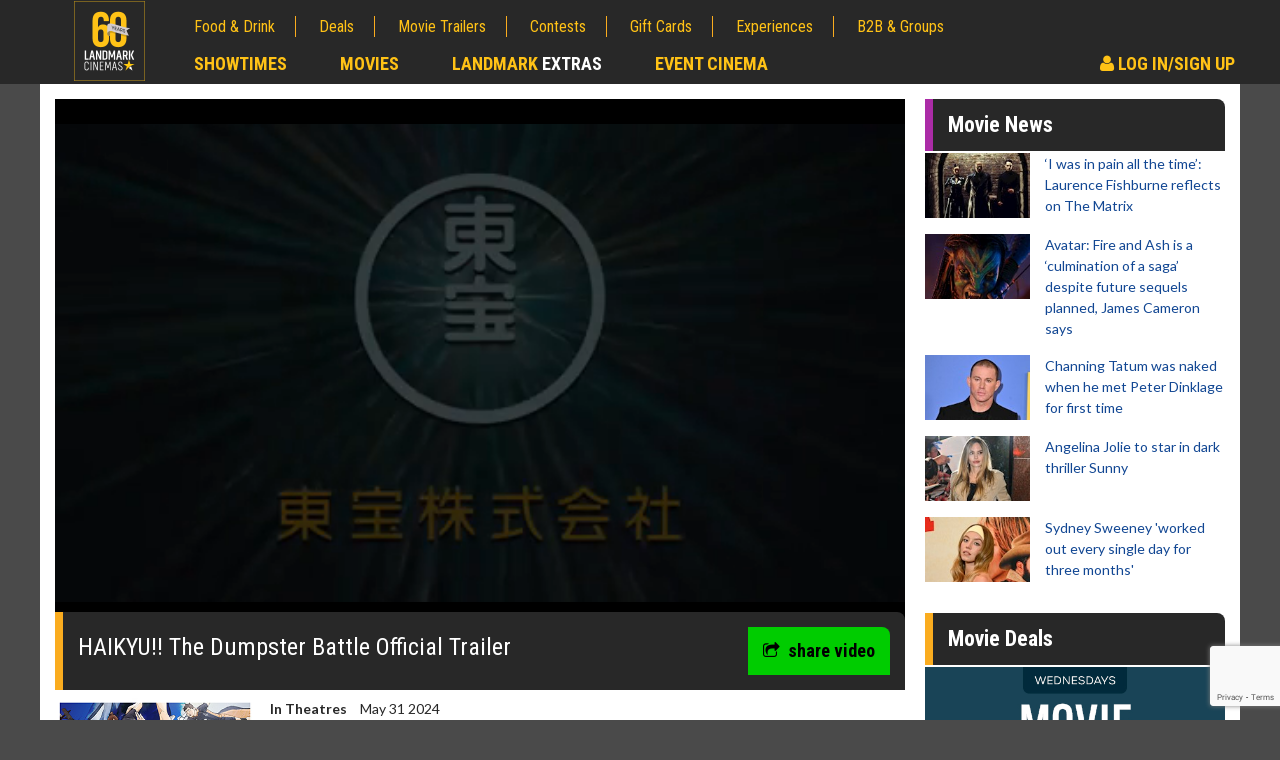

--- FILE ---
content_type: text/html; charset=utf-8
request_url: https://www.landmarkcinemas.com/movie-trailers/haikyu-the-dumpster-battle-official-trailer/
body_size: 12297
content:
<!doctype html>
<html lang="en">
<head>
    <meta http-equiv="X-UA-Compatible" content="IE=edge">
    <meta charset="utf-8">


        <title>HAIKYU!! The Dumpster Battle Official Trailer | Landmark Cinemas</title>
        <meta property="og:title" content="HAIKYU!! The Dumpster Battle Official Trailer | Landmark Cinemas" />
    <meta name="viewport" content="width=device-width, initial-scale=1" />

    
<meta name="description" content="Watch the official trailer for HAIKYU!! The Dumpster Battle, coming to Landmark Cinemas on May 31, 2024." />

<meta name="robots" content="Index,Follow" />
<link rel="publisher" href="https://plus.google.com/+LandmarkcinemasCanada" />

<link rel="shortcut icon" href="/images/favicon.ico" type="image/x-icon">
<meta property="og:url" content="https://www.landmarkcinemas.com/movie-trailers/haikyu-the-dumpster-battle-official-trailer/" />
 
<meta property="og:description" content="Watch the official trailer for HAIKYU!! The Dumpster Battle, coming to Landmark Cinemas on May 31, 2024." />
<meta property="og:type" content="video.movie" />
        <link rel="canonical" href="https://www.landmarkcinemas.com/movie-trailers/haikyu-the-dumpster-battle-official-trailer/" />

    <meta name="twitter:image" content="https://www.landmarkcinemas.com//media/420941/haikyu-thedumpsterbattle-officialtrailer.jpg" />

    <meta property="og:image" content="https://www.landmarkcinemas.com//media/420941/haikyu-thedumpsterbattle-officialtrailer.jpg" />

<meta property="og:site_name" content="Landmark Cinemas" />
<meta property="fb:app_id" content="188929581502281" />

<meta name="twitter:card" content="summary" />
<meta name="twitter:site" content="@LandmarkCinemas" />
<meta name="twitter:url" content="https://www.landmarkcinemas.com/movie-trailers/haikyu-the-dumpster-battle-official-trailer/" />
    <meta name="twitter:title" content="HAIKYU!! The Dumpster Battle Official Trailer | Landmark Cinemas" />
    <meta name="twitter:description" content="Watch the HAIKYU!! The Dumpster Battle Official Trailer on Landmarkcinemas.com" />


    <link href='https://fonts.googleapis.com/css?family=Lato:400,400italic,700,700italic' rel='stylesheet' type='text/css'>
    <link href='https://fonts.googleapis.com/css?family=Roboto+Condensed:400,400italic,700,700italic' rel='stylesheet' type='text/css'>

    <link href="/bundles/styles?v=Xp4biZcXY2Cid4wqJrkh7qX2mdk0fzIawrmG3CoL9Kk1" rel="stylesheet"/>



<script type="text/javascript">

        var pc = pc || {};

        pc.api = {
            'movie': '//movieapi.landmarkcinemas.com/',
            'booking': '//bookingapi.landmarkcinemas.com/',
            'members': '//members45.api.dev.peachdigital.net/'
        };

        pc.dvfid = '120402|120407|120821|120928|120971|121039';

        pc.enableTokenisation = 'true';

        pc.circuit = '22';
        pc.currencyFormat = '$99.99';
        pc.myMoviesPartnerId = 'LANDMARK';
        pc.eventId = '150';
        pc.testMode = 'false';
        pc.gstNumber = '83273 6839 RT0001';
        pc.vistaShoutoutConcessionName = 'SHOUT OUT';
        pc.vistaTicketCreditBalanceTypeIds = '11,13';

        pc.vp = {
            api: 'A3G4H3OFJVCPVCCIUWL821VyqUx6Sp02DcMfpewgIamBXET7E',
            url: 'https://assets.secure.checkout.visa.com/checkout-widget/resources/js/integration/v1/sdk.js',
            pixel: 'https://secure.checkout.visa.com/wallet-services-web/payment/updatepaymentinfo.gif',
            currencyCode: 'CAD',
            promoCode: ''
        };

        pc.Authentication = { 'HasLogin': false };

        pc.dfp = pc.dfp || {};

        dataLayer = [];

        pc.pstMsgWhitelist = ['https://www.landmarkcinemas.com','https://userprofile-ui.landmarkcinemas.com','https://branding.landmarkcinemas.com'];

        pc.recaptcha3 = {
            siteKey: '6LcOKeIjAAAAANZj8kJXERcD0v6KRzz5zhmy5tW0'
        }
</script>

    <script>var expTypes = [{"Name":"Shout Out","Link":"/experiences/shout-out/"},{"Name":"Laser Ultra","Link":"/experiences/laser-ultra/"},{"Name":"ULTRA 2D","Link":"/experiences/laser-ultra/"},{"Name":"ULTRA 3D","Link":"/experiences/laser-ultra/"},{"Name":"IMAX 2D","Link":"/experiences/the-imax-experience/"},{"Name":"IMAX 3D","Link":"/experiences/the-imax-experience/"},{"Name":"ScreenX","Link":"/experiences/screenx/"},{"Name":"LUXE 2D","Link":"/experiences/luxe-cinema/"},{"Name":"18+","Link":"/experiences/luxe-cinema/"},{"Name":"Stroller","Link":"/experiences/park-the-stroller/"},{"Name":"Sensory","Link":"/experiences/sensory-friendly-films/"},{"Name":"Premiere","Link":"/experiences/premiere-seats/"},{"Name":"Loungers","Link":"/experiences/loungers/"},{"Name":"Recliner","Link":"/experiences/recliner-seats/"},{"Name":"Laser Ultra","Link":"/experiences/level-up-arcade/"},{"Name":"ULTRA 2D","Link":"/experiences/level-up-arcade/"},{"Name":"ULTRA 3D","Link":"/experiences/level-up-arcade/"},{"Name":"3D","Link":"/experiences/real-d-3d/"},{"Name":"EXTRA 2D","Link":"/experiences/extra/"},{"Name":"XTREME 2D","Link":"/experiences/xtreme-experience/"},{"Name":"Dolby Atmos","Link":"/experiences/dolby-atmos/"},{"Name":"None","Link":"/experiences/access-2-entertainment/"},{"Name":"DVS","Link":"/experiences/assistive-devices/"},{"Name":"CC","Link":"/experiences/assistive-devices/"}];</script>

    <script src="/bundles/headscripts?v=1UETDRyAqKwTU9WU8zcAX9todpJutProkKtv33R3S1M1"></script>

    <script async="async" src="https://www.googletagservices.com/tag/js/gpt.js"></script>

<script>
	var googletag = googletag || {};
	googletag.cmd = googletag.cmd || [];

    var pc = pc || {};

    pc.dfp = pc.dfp || {};

    pc.dfp.genre = [];
    pc.dfp.sections = '';
    pc.dfp.loc = '';
    pc.dfp.temp = '';
    pc.dfp.pid = '';
    pc.dfp.mid = '';
    pc.dfp.vid = '';

    pc.dfp.log = 'n';
    pc.dfp.gender = '';
    pc.dfp.age = '';
    pc.dfp.guid = '';

    pc.dfp.ads = {};

    pc.dfp.ads.desktop = {
        'div-gpt-ad-1476543950994-0': {
            'ad': '/62334175/728x90_p1', 
            'sizes': [[728, 90], [468, 60]]
        },
        'div-gpt-ad-1476543950994-1': {
            'ad':'/62334175/300x250_p1', 
            'sizes': [[300, 600], [250, 250], [300, 250]]
        },
        'div-gpt-ad-1476543950994-2': {
            'ad': '/62334175/300x250_p2', 
            'sizes': [[250, 250], [300, 250]],
            'includes': [
                'homepage',
                'showtimes',
                'contests',
                'contest',
                'experiences',
                'experience',
                'movie deals',
                'deal',
                'news',
                'article'
            ]
        },
        'div-gpt-ad-1476543950994-3': {
            'ad': '/62334175/300x250_p3',
            'sizes': [[250, 250], [300, 250]],
            'includes': [
                'homepage'
            ]
        },
        'div-gpt-ad-1476543950994-4': {
            'ad':'/62334175/800x250_1',
            'sizes': [820, 250]
        },
        'div-gpt-ad-1476543950994-99': {
            'ad': '/62334175/1x1_p1',
            'outOfPage': true
        }
    };

    pc.dfp.ads.mobile = {
        'div-gpt-ad-1476543950994-0': {
            'ad': '/62334175/320x50_m1',
            'sizes': [[320, 50], [300, 100]]
        },
        'div-gpt-ad-1476543950994-1': {
            'ad': '/62334175/300x250_m1',
            'sizes': [[300, 100], [300, 250]]
        },
        'div-gpt-ad-1476543950994-2': {
            'ad': '/62334175/300x250_m2',
            'sizes': [[300, 100], [300, 250]],
            'includes': [
                'homepage',
                'showtimes',
                'contests',
                'contest',
                'experiences',
                'experience',
                'movie deals',
                'deal',
                'news'
            ]
        },
        'div-gpt-ad-1476543950994-3': {
            'ad': '/62334175/300x250_m3',
            'sizes': [[300, 100], [300, 250]],
            'includes': [
                'homepage'
            ]
        },
        'div-gpt-ad-1476543950994-4': {
            'ad': '/62334175/800x250_1',
            'sizes': [820, 250]
        },
        'div-gpt-ad-1476543950994-99': {
            'ad': '/62334175/1x1_mp1',
            'outOfPage': true
        }
    };
</script>

      <script>pc.dfp.sections = '';</script>
        <script>
                if (typeof docCookies !== 'undefined')
                {
                    function toTitleCase(str) 
                    {
                        return str.replace(/\w\S*/g, function(txt)
                        {
                            return txt.charAt(0).toUpperCase() + txt.substr(1).toLowerCase();
                        });
                    }

                    var temp = decodeURIComponent(docCookies.getItem('LMC_TheatreName') || ''),
                        tempSplit = temp.split('/'),
                        thisTheatre = tempSplit[tempSplit.length - 1];

                    var newTheatre = thisTheatre.replace(/\-/g, ' ');
                    newTheatre = toTitleCase(newTheatre);

                    // check we have stored cinema
                    if (newTheatre !== '')
                    {
                        // change location
                        pc.dfp.loc = newTheatre;
                    }
                }
        </script>
         <script>pc.dfp.temp = 'video';</script>
             <script>pc.dfp.pid = '576313';</script>
         <script>pc.dfp.mid = '125265';</script>
         <script>pc.dfp.mid = '125265';</script>
             <script>pc.dfp.genre.push('Animated');</script>                      



    <script type="text/javascript" src="https://www.googleadservices.com/pagead/conversion_async.js" charset="utf-8"></script>

    <script src="https://www.google.com/recaptcha/api.js?render=6LcOKeIjAAAAANZj8kJXERcD0v6KRzz5zhmy5tW0"></script>
</head>
<body>
    <input type="hidden" id="AntiForgeryToken" name="AntiForgeryToken" value="C5PO6J5gm1iGXiRocV2hAEU3szTj0_wgAIkTkGhcAYS6sd0nFmRR9jT0b-c0pxhO3moWKcoRQqbsrEW2GXOjJ4PEQp1_f3kuSvhHQbXY2RI1:YBN97Kl-EUSflnBPDjMLyUFQtOR2ogr-jGDl8YiLtc8SedCWBUK5Os1bpiw67YXoghw4NlXh9XUrmIaydIsYq1Xo-tHD9Rzh8KNMxD_fhdo1">
    <script>(function(w,d,s,l,i){w[l]=w[l]||[];w[l].push({'gtm.start':
new Date().getTime(),event:'gtm.js'});var f=d.getElementsByTagName(s)[0],
j=d.createElement(s),dl=l!='dataLayer'?'&l='+l:'';j.async=true;j.src=
'https://www.googletagmanager.com/gtm.js?id='+i+dl;f.parentNode.insertBefore(j,f);
})(window,document,'script','dataLayer','GTM-KTGL7S');</script>
    <noscript><iframe src="https://www.googletagmanager.com/ns.html?id=GTM-KTGL7S"
height="0" width="0" style="display:none;visibility:hidden"></iframe></noscript>
    <script async src="https://www.googletagmanager.com/gtag/js?id=G-7M6ER5F56DsF"></script>
<script>
    window.dataLayer = window.dataLayer || [];
    function gtag() { dataLayer.push(arguments); }
    gtag('js', new Date());
    gtag('config', 'G-7M6ER5F56D');
</script>

    <a href="#main" class="skipLink">skip to content</a>

    <div id="pageTop"></div>

    <div id="fb-root"></div>

    <div id="close-modal"></div>

    <div class="se-pre-condre"></div>

    <!-- /62334175/728x90_p1 -->
    <!-- /62334175/320x50_m1 -->
    <div id="div-gpt-ad-1476543950994-0" class="lb dfp-place"></div>

<script>
    function jwplayerPause() {
        if (typeof jwplayer !== 'undefined') {
            jwplayer().pause();
        }
    }
</script>

<header>
    <nav class="contain">
        <a href="/">
            <img src="https://www.landmarkcinemas.com/media/424673/mkt25064-278x160-60thanniversary.png" alt="Landmark Cinemas Logo" class="brand" width="116" height="72" data-logo-nav-link>
        </a>
        <a class="ddtoggle" href="#" title="navigation menu"><span class="icon-bar"></span><span class="icon-bar"></span><span class="icon-bar"></span></a>
        <div class="newnav">
            <ul class="mobnav">
                <li class="primary"><a href="/showtimes/" title="Check Local Showtimes" data-showtimes-nav>Showtimes</a></li>
                <li class="primary"><a href="/now-playing/" title="Browse Movies">Movies</a></li>
                <li class="primary"><a href="/extras/" title="Landmark Extras">Landmark <span class="hextras">Extras</span></a></li>
                <li class="primary"><a href="/event-cinema/" title="Event Cinema">Event Cinema</a></li>
                    <!-- Logout Button -->
                        <li class="primary hextralink">
                            <a href="/my-account/" title="Sign In to your Landmark Cinemas Account" onclick="jwplayerPause()"><em class="fa fa-user" aria-hidden="true"></em> Log In/Sign Up</a>
                        </li>
                <li><a href="/food-drink/" title="Food & Drink">Food & Drink</a></li>
                <li><a href="/movie-deals/" title="Browse Movie Deals">Deals</a></li>
                <li><a href="/movie-trailers/" title="Watch Movie Trailers">Movie Trailers</a></li>
                <li><a href="/contests/" title="Movie Contests">Contests</a></li>
                <li><a href="/gift-cards/" title="Buy Gift Cards">Gift Cards</a></li>
                <li><a href="/experiences/" title="Movie Experiences and PLF">Experiences</a></li>
                <li><a href="/advertising-corporate-sales/" title="B2B & Groups Corporate Sales">B2B & Groups</a></li>
            </ul>
            <ul class="deskprimary">
                <li><a href="/showtimes/" title="Check Local Showtimes" data-showtimes-nav>Showtimes</a></li>
                <li><a href="/now-playing/" title="Browse Movies Now Playing">Movies</a></li>
                <li><a href="/extras/" title="Landmark Extras">Landmark <span class="hextras">Extras</span></a></li>
                <li><a href="/event-cinema/" title="Event Cinema">Event Cinema</a></li>
                    <!-- Logout Button -->
                        <li class="hsignin">
                            <a href="/my-account/" title="Sign In to your Landmark Cinemas Account" onclick="jwplayerPause()"><em class="fa fa-user" aria-hidden="true"></em> Log In/Sign Up</a>
                        </li>
            </ul>
            <div class="clear"></div>
            <!-- Loyalty Overlay -->
        </div>
    </nav>
</header>
    





<script>
    var pc = pc || {};
    pc.dfp = pc.dfp || {};
    pc.dfp.vid = '';
</script>


<main id="main" class="main">
  <div class="contain">
    <div class="content">
    


    <div class="vplay" data-video data-film-id="125265">

  <div class="contain2">
      <div style="max-width: 960px;margin: 0px auto;">
            <div id="vid_player"></div>
      </div>
      <script src="https://content.jwplatform.com/libraries/pu6nq9fZ.js?v=2425"></script>
      <script>jwplayer.key = "SalioSPubE/5OA83P7RA7ur7tBFrB1seXzj8Aw==";</script>
      <script type="text/javascript">
        var theatreName = "";
        function getCookie(cname) {
          var name = cname + "=";
          var ca = document.cookie.split(';');
          for (var i = 0; i < ca.length; i++) {
            var c = ca[i];
            while (c.charAt(0) == ' ') {
              c = c.substring(1);
            }
            if (c.indexOf(name) == 0) {
              return c.substring(name.length, c.length);
            }
          }
          return "";
        }

        var theatreName = getCookie("LMC_TheatreName");
		var playerInstance = jwplayer("vid_player");

        playerInstance.setup({
			//playlist:[{
			autostart: true,
            file: "https://cdn.jwplayer.com/manifests/8GbaZWNJ.m3u8",
            image: "https://filmdb.landmarkcinemas.com/FilmImages/22/1/125265/Haikyu!!TheDumpsterBattleMovieOfficialPoster.jpg",	
            title: "HAIKYU!! The Dumpster Battle Official Trailer",
			ga: {},
            advertising: {
				autoplayadsmuted: true,
                client: "vast",
                schedule: {
                    "myAds": { "offset": "pre", "tag": "https://pubads.g.doubleclick.net/gampad/ads?sz=1x1&iu=/62334175/lnd-vid&cust_params=mid=125265&impl=s&gdfp_req=1&env=vp&output=vast&unviewed_position_start=1&url=https://www.landmarkcinemas.com/movie-trailers/haikyu-the-dumpster-battle-official-trailer/&description_url=https://www.landmarkcinemas.com/movie-trailers/haikyu-the-dumpster-battle-official-trailer/&correlator=1764761649.97072&vpos=preroll" }
                }
            }
			//}]
		});

        var triggerOnce = false;
        function triggerSDC() {
            if (triggerOnce === false) {
                var sMti = "TITLE: " + encodeURIComponent("HAIKYU!! The Dumpster Battle Official Trailer");
                var sMtid = "TYPE: " + "trl";
                var fti = encodeURIComponent("HAIKYU!! The Dumpster Battle Official Trailer");
                var sMSpeed = "SPEED: 1200";
                var sBwd = "BWD: MANUAL"
                var sPartner = "LANDMARK";
                dcsMultiTrack('DCS.dcsuri', '/player/default.asp', 'WT.ti', escape(fti), 'WT.cg_n', escape(fti), 'WT.cg_s', escape(sMti) + ";" + sMtid + ";" + sMSpeed + ";" + sBwd + ";" + "PARTNER:" + sPartner, 'WT.sv', sPartner.toUpperCase());
                triggerOnce = true;
            }
        }

	
		
        jwplayer().on('play', triggerSDC);
      </script>
    <div class="vidtop">
      <div class="secheading">
       <h1>HAIKYU!! The Dumpster Battle Official Trailer</h1>
        <div class="vidnav">
          <a href="#sm1" rel="modal:open" class="shbtn" title="Share video"><em class="fa fa-share-square-o" aria-hidden="true"></em>share video</a>
        </div>
        <div id="sm1" style="display: none;">
          <h3>Share this video!</h3>
          <div class="addthis_sharing_toolbox"></div>
        </div>
        <div class="clearfix"></div>
        <div class="clearfix"></div>
      </div>
    </div>
  </div>
</div>
      <section>
        <div class="movieall">
          <div class="movieleft">


                    <a href="/film-info/haikyu-the-dumpster-battle-english-dub">
                        <img src="https://filmdb.landmarkcinemas.com/FilmImages/22/1/125265/Haikyu!!TheDumpsterBattleMovieOfficialPoster.jpg" alt="HAIKYU!! The Dumpster Battle (English Dub) movie poster" class="movieposter">
                    </a>
          </div>
             
          <div class="movieright">
              <p>
                <span class="space">In Theatres</span>
May 31 2024 <br>
                <span class="space">Duration</span>
85                   mins <br/>
              </p>
                    <p>
                        Despite a strong field, Karasuno High volleyball team advances past preliminary round of Harutaka tournament in Miyagi prefecture to reach the third round.
                    </p>
          </div>
          <div class="clearfix"></div>
        </div>
      </section>
 
       
  <section>
    <div class="secheading">
      <h2><a href="/movie-trailers/">Movie Trailers &amp; Videos</a></h2>
    </div>
    <ul class="trailers clearfix">
        <li class="featured">
          <div>
            <a href="/movie-trailers/moana-official-teaser/" title="watch - Moana Official Teaser">
              <div>
                  <img src="/media/427868/moana.jpg" alt="watch trailer">
              </div>
              <span class="trimtext25">Moana Official Teaser</span>
            </a>
          </div>
        </li>

            <li>
                <div>
                    <a href="/movie-trailers/obsession-official-trailer-debut/" title="watch - Obsession Official Trailer Debut">
                        <div>
                                <img src="/media/428052/trailerframe-1280x720-webtemplate.jpg" alt="watch trailer">
                        </div>
                        <span class="trimtext25">Obsession Official Trailer Debut</span>
                    </a>
                </div>
            </li>
            <li>
                <div>
                    <a href="/movie-trailers/shelter-official-trailer/" title="watch - Shelter Official Trailer">
                        <div>
                                <img src="/media/428053/shelter-1280x720-webtemplate.jpg" alt="watch trailer">
                        </div>
                        <span class="trimtext25">Shelter Official Trailer</span>
                    </a>
                </div>
            </li>
            <li>
                <div>
                    <a href="/movie-trailers/how-to-make-a-killing-official-trailer/" title="watch - How to Make a Killing Official Trailer ">
                        <div>
                                <img src="/media/427978/hq720.jpg" alt="watch trailer">
                        </div>
                        <span class="trimtext25">How to Make a Killing Official Trailer </span>
                    </a>
                </div>
            </li>
            <li>
                <div>
                    <a href="/movie-trailers/goat-official-trailer/" title="watch - GOAT Official Trailer">
                        <div>
                                <img src="/media/427959/goat-1280x720-webtemplate.jpg" alt="watch trailer">
                        </div>
                        <span class="trimtext25">GOAT Official Trailer</span>
                    </a>
                </div>
            </li>
    </ul>
  </section>

    </div>
      <div class="sidebar">

          
<!-- /62334175/300x250_p1 -->
<!-- /62334175/300x250_m1 -->
<div id="div-gpt-ad-1476543950994-1" class="bb dfp-place"></div>    <div class="widpromo">
        <h2 class="h3 purple"><a href="/movie-news">Movie News</a></h2>
        <ul class="newswidget">
                <li>
          <a href="/movie-news/i-was-in-pain-all-the-time-laurence-fishburne-reflects-on-the-matrix/" title="‘I was in pain all the time’: Laurence Fishburne reflects on The Matrix">
                        <div class="newsthumb">
                <img src="/media/428063/633faa86-a702-4c39-b305-c861914d914e.jpg" alt="‘I was in pain all the time’: Laurence Fishburne reflects on The Matrix" />
                        </div>
                        <div class="newstext"><span class="trimtext45">‘I was in pain all the time’: Laurence Fishburne reflects on The Matrix</span></div>
                        <div class="clearfix"></div>
                    </a>
                </li>
                <li>
          <a href="/movie-news/avatar-fire-and-ash-is-a-culmination-of-a-saga-despite-future-sequels-planned-james-cameron-says/" title="Avatar: Fire and Ash is a ‘culmination of a saga’ despite future sequels planned, James Cameron says">
                        <div class="newsthumb">
                <img src="/media/428065/a6aaaf57-d026-4835-b3d2-be8e9a564ee6.jpg" alt="Avatar: Fire and Ash is a ‘culmination of a saga’ despite future sequels planned, James Cameron says" />
                        </div>
                        <div class="newstext"><span class="trimtext45">Avatar: Fire and Ash is a ‘culmination of a saga’ despite future sequels planned, James Cameron says</span></div>
                        <div class="clearfix"></div>
                    </a>
                </li>
                <li>
          <a href="/movie-news/channing-tatum-was-naked-when-he-met-peter-dinklage-for-first-time/" title="Channing Tatum was naked when he met Peter Dinklage for first time">
                        <div class="newsthumb">
                <img src="/media/428059/dbe9be4d-f6dc-488d-84bf-7b69b7aaeacb.jpg" alt="Channing Tatum was naked when he met Peter Dinklage for first time" />
                        </div>
                        <div class="newstext"><span class="trimtext45">Channing Tatum was naked when he met Peter Dinklage for first time</span></div>
                        <div class="clearfix"></div>
                    </a>
                </li>
                <li>
          <a href="/movie-news/angelina-jolie-to-star-in-dark-thriller-sunny/" title="Angelina Jolie to star in dark thriller Sunny">
                        <div class="newsthumb">
                <img src="/media/428061/6be2e46a-1e06-4b7a-a66b-24a27a1d89c2.jpg" alt="Angelina Jolie to star in dark thriller Sunny" />
                        </div>
                        <div class="newstext"><span class="trimtext45">Angelina Jolie to star in dark thriller Sunny</span></div>
                        <div class="clearfix"></div>
                    </a>
                </li>
                <li>
          <a href="/movie-news/sydney-sweeney-worked-out-every-single-day-for-three-months/" title="Sydney Sweeney &#39;worked out every single day for three months&#39;">
                        <div class="newsthumb">
                <img src="/media/428055/ac64b733-1fd8-4500-9ed4-86fb807d21fe.jpg" alt="Sydney Sweeney &#39;worked out every single day for three months&#39;" />
                        </div>
                        <div class="newstext"><span class="trimtext45">Sydney Sweeney &#39;worked out every single day for three months&#39;</span></div>
                        <div class="clearfix"></div>
                    </a>
                </li>
        </ul>
        <div class="clearfix"></div>
    </div>
    <div class="widpromo">
		<h2 class="h3"><a href="/movie-deals" title="Great Movie Deals">Movie Deals</a></h2>
        <div class="widslide">
                <div class="promocontainer">
					<a href="/movie-deals/avatar-extras-250-bonus-points-offer/" title="">
                            <img src="/media/427034/flm25138-520x300-thumbnail-avatarwow-250pts.jpg" alt="" />
                    </a>
                    <div class="promoitem">
                        <div class="promoitemHeading"></div>
                        <p></p>
                        <a href="/movie-deals/avatar-extras-250-bonus-points-offer/" class="ctap" aria-label="Click for details - ">Click For Details</a>
                    </div>
                    <div class="clearfix"></div>
                </div>
                <div class="promocontainer">
					<a href="/movie-deals/60th-anniversary-bring-backs/" title="">
                            <img src="/media/425457/mkt25073-520x300-thumbnail-bringbacks.jpg" alt="" />
                    </a>
                    <div class="promoitem">
                        <div class="promoitemHeading"></div>
                        <p>60th Anniversary Bring-Backs at Landmark Cinemas</p>
                        <a href="/movie-deals/60th-anniversary-bring-backs/" class="ctap" aria-label="Click for details - ">Click For Details</a>
                    </div>
                    <div class="clearfix"></div>
                </div>
                <div class="promocontainer">
					<a href="/movie-deals/movie-twosome-wednesday/" title="Movie Twosome - Wednesday">
                            <img src="/media/426127/mkt25114-520x300-thumbnail-movietwosome.jpg" alt="Movie Twosome - Wednesday" />
                    </a>
                    <div class="promoitem">
                        <div class="promoitemHeading">Movie Twosome - Wednesday</div>
                        <p>Wednesdays are made for Movie Twosomes!</p>
                        <a href="/movie-deals/movie-twosome-wednesday/" class="ctap" aria-label="Click for details - Movie Twosome - Wednesday">Click For Details</a>
                    </div>
                    <div class="clearfix"></div>
                </div>
                <div class="promocontainer">
					<a href="/movie-deals/kids-day-sunday/" title="Kid&#39;s Day - Sunday">
                            <img src="/media/426125/mkt25114-520x300-thumbnail-kidsday.jpg" alt="Kid&#39;s Day - Sunday" />
                    </a>
                    <div class="promoitem">
                        <div class="promoitemHeading">Kid&#39;s Day - Sunday</div>
                        <p>Defeat boring Sundays</p>
                        <a href="/movie-deals/kids-day-sunday/" class="ctap" aria-label="Click for details - Kid&#39;s Day - Sunday">Click For Details</a>
                    </div>
                    <div class="clearfix"></div>
                </div>
                <div class="promocontainer">
					<a href="/movie-deals/morning-movies/" title="Morning Movies">
                            <img src="/media/426126/mkt25114-520x300-thumbnail-morningmovies.jpg" alt="Morning Movies" />
                    </a>
                    <div class="promoitem">
                        <div class="promoitemHeading">Morning Movies</div>
                        <p>The best reason to get up in the morning!</p>
                        <a href="/movie-deals/morning-movies/" class="ctap" aria-label="Click for details - Morning Movies">Click For Details</a>
                    </div>
                    <div class="clearfix"></div>
                </div>
                <div class="promocontainer">
					<a href="/movie-deals/seniors-day/" title="Senior&#39;s Day - Monday">
                            <img src="/media/426129/mkt25114-520x300-thumbnail-seniorsday.jpg" alt="Senior&#39;s Day - Monday" />
                    </a>
                    <div class="promoitem">
                        <div class="promoitemHeading">Senior&#39;s Day - Monday</div>
                        <p>Get more of the movies you love every Monday for less</p>
                        <a href="/movie-deals/seniors-day/" class="ctap" aria-label="Click for details - Senior&#39;s Day - Monday">Click For Details</a>
                    </div>
                    <div class="clearfix"></div>
                </div>
        </div>
    </div>
<!-- /62334175/300x250_p2 -->
<!-- /62334175/300x250_m2 -->
<div id="div-gpt-ad-1476543950994-2" class="bb dfp-place"></div>
      </div>
    <div class="clearfix"></div>
  </div>
  <div class="contain">

  </div>
</main>



<footer>
    <div class="foottop contain">
        <a href="#pageTop" class="scrollToTop" title="Scroll to the top of the page"><em class="fa fa-arrow-up" aria-hidden="true"></em></a>
        <ul class="footlinks">
                    <li><a href="/now-playing/" target="_self">Now Playing Movies</a></li>
                    <li><a href="/showtimes/" target="_self">Movie Tickets</a></li>
                    <li><a href="https://landmarkextras.com/" target="_blank">Landmark EXTRAS</a></li>
                    <li><a href="/gift-cards/" target="_self">Gift Cards</a></li>
                    <li><a href="/e-news/" target="_self">E-News</a></li>
                    <li><a href="/movie-lovers-care/" target="_self">Movie Lovers Care</a></li>
                    <li><a href="/feedback/" target="_self">Feedback</a></li>
                    <li><a href="https://www.landmarkcinemas.com/media/427960/its25125-nutritional-info-85x11-chart-portrait.pdf" target="_self">Nutritional Information</a></li>
        </ul>
        <ul class="footlinks">
                    <li><a href="/advertising-corporate-sales/advertising/" target="_self">Advertising</a></li>
                    <li><a href="/advertising-corporate-sales/" target="_self">Bulk Movie Tickets</a></li>
                    <li><a href="/advertising-corporate-sales/private-group-screenings/" target="_self">Private &amp; Group Screenings</a></li>
                    <li><a href="/advertising-corporate-sales/educational-screenings-events/" target="_self">Educational Screening/Events</a></li>
                    <li><a href="/advertising-corporate-sales/theatre-rentals-corporate-meetings/" target="_self">Theatre Rentals &amp; Meetings</a></li>
                    <li><a href="https://birthdays.landmarkcinemas.com/" target="_blank">Birthday Parties</a></li>
                    <li><a href="http://theatreagencies.com/" target="_blank">Theatre Agencies</a></li>
                    <li><a href="/media-hub/" target="_self">Media Hub</a></li>
        </ul>
        <ul class="footlinks">
                    <li><a href="/about/" target="_self">About Us</a></li>
                    <li><a href="/contact-us/" target="_self">Contact Us</a></li>
                    <li><a href="/faq/" target="_self">FAQs</a></li>
                    <li><a href="/ticket-refund/" target="_self">Ticket Refunds</a></li>
                    <li><a href="/careers/" target="_self">Careers</a></li>
                    <li><a href="/accessibility-policy/" target="_self">Accessibility Policy</a></li>
                    <li><a href="/supplier-code-of-conduct/" target="_self">Supplier Code of Conduct</a></li>
                    <li><a href="/film-ratings/" target="_self">Film Ratings</a></li>
        </ul>
        <div class="clearfix"></div>
    </div>
    <div class="clearfix"></div>
    <div class="footend">
        &copy; 2025 Landmark Cinemas Canada LP <br><a href="/privacy-policy/">Privacy Policy</a> | <a href="/cookie-policy/">Cookie Policy</a> | <a href="?cmpscreen">Privacy settings</a> | <a href="/terms/">Terms of Use</a>
    </div>
</footer>

<div id="seatmap-overlay" style="display: none;">
    <div>
        <div class="popup-booking-title" data-book-seats-title-popup></div>
        <div class="popup-booking-title dn" data-book-shoutouts-popup></div>
        <div class="popup-booking-title" data-book-shoutouts-available-popup><p class="shoutout-messaging dn" data-book-shoutout-notavailable="" style="text-align: center;"><strong>You are within 24HRS of the selected showtime, Shout Out is not available for purchase.</strong></p></div>
        <div class="popup-booking-auditorium-info" data-book-seats-auditorium-info-popup></div>

        <div class="book-seats" data-book-seats-popup>
            <div class="book-seats-container" data-book-seats-container-popup>
                <div class="textCentro" data-book-seats-screen-popup>
                    <?xml version="1.0" encoding="UTF-8"?>
<svg xmlns="http://www.w3.org/2000/svg" xmlns:xlink="http://www.w3.org/1999/xlink" version="1.1" viewBox="0 0 550 80">
  <defs>
    <style>
      .cls-1 {
        
      }

      .cls-2 {
        fill: #fff;
      }
    </style>
    <linearGradient x1="275" y1="78.1" x2="275" y2=".3" gradientUnits="userSpaceOnUse">
      <stop offset="0" stop-color="#555a68"/>
      <stop offset=".2" stop-color="#4b505d"/>
      <stop offset=".7" stop-color="#363b46"/>
      <stop offset="1" stop-color="#2f343e"/>
    </linearGradient>
  </defs>
  <!-- Generator: Adobe Illustrator 28.7.1, SVG Export Plug-In . SVG Version: 1.2.0 Build 142)  -->
  <g>
    <g id="Layer_1">
      <g>
        <path class="cls-1" d="M524.1,78.1c-166-11.4-332.3-11.4-498.2,0C17.3,55.6,8.6,33.2,0,10.7c183.2-13.9,366.8-13.9,550,0-8.6,22.5-17.3,44.9-25.9,67.4Z"/>
        <g>
          <path class="cls-2" d="M223.8,47.6c-1.8,0-3.5-.3-5-1-1.5-.7-2.7-1.7-3.6-3-.4-.5-.2-.9.4-1.2,0,0,.1,0,.2-.1.2-.1.5-.1.7,0,.2,0,.4.3.7.6.7.9,1.7,1.6,2.8,2.1,1.1.5,2.3.7,3.7.7,1.6,0,2.9-.4,3.8-1.1.9-.7,1.4-1.7,1.3-2.8,0-.6-.2-1.2-.6-1.6-.3-.5-.8-.8-1.3-1.1-.5-.3-1.1-.5-1.8-.7-.7-.2-1.4-.4-2.1-.5-.7-.2-1.5-.3-2.2-.5-.7-.2-1.5-.4-2.1-.7-.7-.3-1.3-.6-1.8-1-.5-.4-1-.9-1.4-1.6-.4-.7-.6-1.4-.7-2.3-.1-1.7.4-3.2,1.7-4.3,1.3-1.1,2.9-1.7,5-1.8,1.7,0,3.3.3,4.7,1,1.4.7,2.5,1.6,3.3,2.8.4.6.3,1-.4,1.3-.1,0-.2,0-.3.1-.2,0-.5,0-.7,0-.2,0-.4-.3-.7-.6-1.4-1.7-3.3-2.5-5.7-2.4-1.5,0-2.7.4-3.5,1.1-.9.7-1.3,1.6-1.2,2.7,0,.7.3,1.2.6,1.7.3.5.8.8,1.3,1.1.5.3,1.1.5,1.8.7.7.2,1.4.3,2.1.5.7.1,1.5.3,2.2.5.7.2,1.5.4,2.1.7.7.3,1.3.6,1.8,1,.5.4,1,.9,1.3,1.6.3.7.5,1.4.6,2.3.1,1.8-.5,3.2-1.8,4.3-1.3,1.1-3.1,1.7-5.3,1.7Z"/>
          <path class="cls-2" d="M245.3,47.4c-1,0-1.9-.1-2.9-.3-.9-.2-1.8-.6-2.6-1.2-.8-.6-1.6-1.2-2.2-2.1-.6-.8-1.2-1.8-1.6-3.1-.4-1.2-.7-2.6-.8-4.1,0-1.5,0-2.8.3-4.1.3-1.3.7-2.3,1.3-3.2.6-.9,1.3-1.6,2.1-2.2.8-.6,1.7-1.1,2.6-1.4.9-.3,1.9-.4,2.9-.5.9,0,1.8,0,2.6.3.9.2,1.7.6,2.5,1,.8.5,1.6,1.1,2.2,1.9.7.8,1.2,1.8,1.6,2.8.1.3.1.6,0,.9-.1.2-.4.4-.7.5-.1,0-.2,0-.3,0-.3,0-.5,0-.7,0-.2-.1-.4-.3-.5-.7-.6-1.5-1.5-2.6-2.7-3.3-1.1-.8-2.5-1.1-4-1.1-2.2,0-4,.9-5.2,2.5-1.3,1.6-1.8,3.8-1.7,6.5.1,2.7.9,4.8,2.3,6.3,1.4,1.5,3.2,2.3,5.4,2.2,1.5,0,2.8-.4,3.8-1.2,1.1-.8,1.8-1.9,2.4-3.4.2-.6.6-.9,1.2-.7.1,0,.2,0,.3,0,.3,0,.6.2.7.5.1.3.1.6,0,1.1-.3,1-.8,1.9-1.4,2.7-.6.8-1.3,1.4-2,1.8-.7.4-1.5.8-2.3,1-.8.2-1.6.3-2.5.3Z"/>
          <path class="cls-2" d="M274.1,45.7c.3.4.3.7.2.9-.1.2-.4.3-.9.3-.2,0-.3,0-.5,0-.5,0-.9-.2-1.2-.6-2-2.8-3-4.2-4.9-6.9-.3,0-.8,0-1.5,0-1.4,0-2.1,0-3.4,0,0,2.6,0,3.9.1,6.5,0,.7-.3,1-1,1-.1,0-.2,0-.3,0-.7,0-1-.3-1-1-.2-7.8-.3-11.6-.4-19.4,0-.7.3-1.1,1-1.1,2,0,2.9,0,4.9,0,1.6,0,3,.1,4.2.3,1.1.2,2.1.6,2.9,1.2.8.5,1.4,1.3,1.8,2.2.4.9.6,2,.6,3.3,0,1.9-.4,3.4-1.3,4.4-.9,1-2.2,1.8-4,2.1,1.9,2.7,2.9,4,4.8,6.7ZM265.2,37.3c1,0,1.8,0,2.5-.1.7,0,1.3-.2,1.9-.4.6-.2,1.1-.5,1.5-.8.4-.4.7-.8.9-1.4.2-.6.3-1.2.3-2,0-.8-.1-1.5-.3-2.1-.2-.6-.5-1-.9-1.4-.4-.4-.9-.6-1.5-.9-.6-.2-1.3-.4-2-.4-.7,0-1.5-.1-2.5-.1-1.4,0-2.1,0-3.5,0,0,3.9.1,5.8.2,9.6,1.4,0,2.1,0,3.5,0Z"/>
          <path class="cls-2" d="M281.4,46.9c-.7,0-1-.3-1-1,0-7.8,0-11.6.2-19.4,0-.7.3-1.1,1-1.1,4.6,0,6.9,0,11.5,0,.7,0,1,.4,1,1.1,0,0,0,.1,0,.2,0,.7-.4,1.1-1,1-4.1,0-6.1,0-10.1,0,0,2.9,0,4.4,0,7.4,3.8,0,5.7,0,9.5,0,.7,0,1,.3,1,1,0,0,0,0,0,.1,0,.7-.4,1-1,1-3.8,0-5.7,0-9.5,0,0,3,0,4.5,0,7.5,4,0,5.9,0,9.9,0,.7,0,1,.3,1,1,0,0,0,0,0,.2,0,.7-.4,1-1,1-4.5,0-6.7,0-11.1,0Z"/>
          <path class="cls-2" d="M300.2,47c-.7,0-1-.3-1-1,.3-7.8.4-11.6.7-19.4,0-.7.4-1.1,1.1-1.1,4.6,0,6.9,0,11.5.1.7,0,1,.4.9,1.1,0,0,0,.1,0,.2,0,.7-.4,1.1-1.1,1-4.1,0-6.1,0-10.1,0-.1,2.9-.2,4.4-.3,7.3,3.8,0,5.7,0,9.5,0,.7,0,1,.4.9,1,0,0,0,0,0,.1,0,.7-.4,1-1,1-3.8,0-5.7,0-9.5,0-.1,3-.2,4.5-.3,7.5,4,0,5.9,0,9.9,0,.7,0,1,.3.9,1,0,0,0,0,0,.2,0,.7-.4,1-1,1-4.5,0-6.7,0-11.1,0Z"/>
          <path class="cls-2" d="M319,47.2c-.7,0-1-.3-.9-1,.5-7.8.7-11.6,1.2-19.4,0-.7.4-1.1,1.1-1,.3,0,.4,0,.7,0,.5,0,.9.2,1.2.7,4.2,7,6.3,10.5,10.5,17.4.6-6.7.8-10.1,1.4-16.9,0-.7.4-1.1,1.1-1,.1,0,.2,0,.3,0,.7,0,1,.4.9,1.1-.7,7.8-1,11.6-1.7,19.4,0,.7-.4,1-1.1,1-.2,0-.3,0-.6,0-.5,0-.9-.2-1.1-.7-4.2-7-6.3-10.4-10.5-17.4-.4,6.7-.7,10.1-1.1,16.9,0,.7-.4,1-1,1-.1,0-.2,0-.3,0Z"/>
        </g>
      </g>
    </g>
  </g>
</svg>
                </div>
                <div class="book-seats-labels" data-book-seats-labels-popup></div>
                <div class="book-seats-theatre" data-book-seats-theatre-popup></div>
            </div>

        </div>
        <div>
            <ul class="book-key">
                <li>
                    <div class="book-seats-seat-0"></div>
                    <div class="book-key-text">Available</div>
                </li>
                <li>
                    <div class="book-seats-seat-0" data-book-seats-status="1"></div>
                    <div class="book-key-text">Unavailable</div>
                </li>
                <li class="dn" data-recliner-key>
                    <div class="book-seats-seat-0"></div>
                    <div class="book-key-text">Recliner seat</div>
                </li>
                <li class="dn" data-premiere-key>
                    <div class="book-seats-seat-premiere"></div>
                    <div class="book-key-text">Premiere seat</div>
                </li>
                <li class="dn" data-regular-key>
                    <div class="book-seats-seat-regular"></div>
                    <div class="book-key-text">Regular seat</div>
                </li>
                <li class="dn" data-lounger-key>
                    <div class="book-seats-seat-lounger"></div>
                    <div class="book-key-text">Lounger seat</div>
                </li>
                <li>
                    <div class="book-seats-seat-4"></div>
                    <div class="book-key-text">Wheelchair accessible</div>
                </li>
                <li>
                    <div class="book-seats-seat-c-4"></div>
                    <div class="book-key-text">Companion</div>
                </li>
            </ul>

        </div>
        <div class="popup-btn-holder">
            <a class="tix" data-booking-url-popup>Book Your Tickets Now</a>
            <a class="tix" href="#close-modal" rel="modal:close" data-booking-close-button onclick="gtag('event', 'Close', { 'event_category': 'SeatPreview' }); return false;">Close</a>
            <a class="tix dn back" data-booking-back-button>Back to showtimes</a>
        </div>
    </div>
</div>

<div id="seatmap-overlay-error" style="display: none;">
    <div class="otp">
        <p>Sorry, we are unable to retrieve this sessions seating data, please try again later.</p>
    </div>
</div>

<div id="seatmap-overlay-disabled" style="display: none;">
    <div class="otp">
        <p>The preview of available seats feature is currently disabled.</p>
    </div>
</div>
<div id="showtimeInterrupt" style="display:none;" class="otp">
    <p>As of July 14, you may refund your tickets, including booking fee if applicable, at <a class="link" href="https://www.landmarkcinemas.com/" target="_blank">landmarkcinemas.com</a>.<br/>
    Refunds will be issued to a Landmark Cinemas Gift Card. For more information regarding Ticket Refunds <a class="link" href="https://www.landmarkcinemas.com/refunds" target="_blank">click here</a>
</p>
    <a rel="modal:close" href="#close-modal" class="ctap">CONFIRM</a>
    <a href="#close-modal" rel="modal:close" class="close-modal">Close</a>
</div>
<script type="text/x-mustache-template" id="templateBookSeatsPopup">
    {{#Area}}
    <table class="book-seats-area {{#pIsReclinerArea}}book-seats-area-recliner{{/pIsReclinerArea}}{{#pIsIMax}} book-seats-area-imax{{/pIsIMax}}{{#pIsLoungers}} book-seats-area-loungers{{/pIsLoungers}}{{#pIsRegular}} book-seats-area-regular{{/pIsRegular}}" cellpadding="0" cellspacing="0" style="width:{{Width}}%;height:{{pHeight}};top:{{pBottom}};right:{{pRight}};" {{#pNoSeatsToAllocate}} data-seats-noseatstoallocate="{{pNoSeatsToAllocate}}" {{/pNoSeatsToAllocate}}>
        {{#pRowsArray}}
        <tr>
            {{#pSeatsArray}}
            {{#Type}}
            <td data-book-seat-cell data-book-seats-status="{{Status}}" class="{{#isMidSeatSofa}}mid-seat-sofa{{/isMidSeatSofa}}{{#isRightSeatSofa}} right-seat-sofa{{/isRightSeatSofa}}">
                {{#pNoSeatsToAllocate}}
                <div class="book-seats-seat-{{pType}}" data-book-seats-seatid="{{AreaCategoryCode}}|{{AreaId}}|{{Row}}|{{Column}}" data-book-seats-seatname="{{SeatName}}" data-book-seats-status="{{Status}}" data-book-seats-row="{{PhysicalName}}"></div>
                {{/pNoSeatsToAllocate}}
                {{^pNoSeatsToAllocate}}
                {{#isAvailable}}
                <button class="book-seats-seat-{{pType}}" data-book-seats-seatid="{{AreaCategoryCode}}|{{AreaId}}|{{Row}}|{{Column}}" data-book-seats-seatname="{{SeatName}}" data-book-seats-status="{{Status}}" data-book-seats-row="{{PhysicalName}}"></button>
                {{/isAvailable}}
                {{^isAvailable}}
                <div class="book-seats-seat-{{pType}}" data-book-seats-seatid="{{AreaCategoryCode}}|{{AreaId}}|{{Row}}|{{Column}}" data-book-seats-seatname="{{SeatName}}" data-book-seats-status="{{Status}}" data-book-seats-row="{{PhysicalName}}"></div>
                {{/isAvailable}}
                {{/pNoSeatsToAllocate}}
            </td>
            {{/Type}}
            {{^Type}}
            <td data-book-seat-spacer><div class="book-seats-spacer"></div></td>
            {{/Type}}
            {{/pSeatsArray}}
        </tr>
        {{/pRowsArray}}
    </table>
    {{/Area}}
</script>

<script type="text/x-mustache-templates" id="templateBookSeatsLabelsPopup">
    {{#Area}}
    <table class="book-seats-label" cellpadding="0" cellspacing="0" style="height:{{pHeight}};top:{{pBottom}};">
        {{#pLabelArray}}
        <tr>
            <td>{{.}}</td>
        </tr>
        {{/pLabelArray}}
    </table>
    {{/Area}}
</script>

<div class="dn" id="wc-seat-icon">
    <?xml version="1.0" encoding="UTF-8"?>
<svg xmlns="http://www.w3.org/2000/svg" version="1.1" viewBox="0 0 100 100">
  <defs>
    <style>
	  .wc-icon-circle {
        fill: #086db5;
      }
	  
      .cls-2 {
        fill: #fff;
        stroke: #fff;
        stroke-width: .6px;
      }    
    </style>
  </defs>
  <!-- Generator: Adobe Illustrator 28.7.1, SVG Export Plug-In . SVG Version: 1.2.0 Build 142)  -->
  <g>
    <g id="Regular">
      <g>
        <circle class="wc-icon-circle" cx="50" cy="51" r="47"/>
        <g>
          <path class="cls-2" d="M63.5,58.3c-1,8.2-8.5,14.4-17.2,13.1-6.4-.9-11.7-6.1-12.7-12.5-.9-5.6,1.4-10.8,5.3-14.1v-6.3c-7.3,3.9-12,12.2-10.5,21.4,1.4,8.7,8.6,15.6,17.3,16.8,9.7,1.3,18.3-4.3,21.7-12.5l-3.9-5.8Z"/>
          <path class="cls-2" d="M82.6,62l-4.2,2.9-10.8-18.1h-20.7c0,.1,0-4.2,0-4.2h11v-4.6h-11v-10.7c2.9-1.1,4.8-4,4.3-7.4-.4-2.8-2.7-5.2-5.5-5.7-4.3-.8-8,2.5-8,6.7s1.9,5.5,4.6,6.4v24h22.8s11.8,19.8,11.8,19.8l8.3-5.4-2.5-3.9Z"/>
        </g>
      </g>
    </g>
  </g>
</svg>
</div>
    <script type="text/x-mustache-template" id="templateTrailerOverlay">
        <div class="trailer" data-trailer>
  <div class="trailerContent">
    <button class="trailerClose" data-trailer-close>Close</button>
    <div class="trailerContentFrame">
      <iframe src="" class="dn" allowfullscreen frameborder="0" data-trailer-iframe></iframe>
      <video class="video-js vjs-default-skin dn" controls data-trailer-video></video>
    </div>
  </div>
</div>
    </script>

    <script type="text/x-mustache-template" id="templateCinemaSelect">
        

  <a href="" data-filterselect-value="{{Id}}"></a>

    </script>

    <script type="text/x-mustache-template" id="templateDateSessions">
        {{#.}}
  <div class="filmDates" data-filmdates-item data-filmid="{{FilmId}}">
    <div class="gridRow">
      <div class="gridCol-l-12 gridCol-m-12 gridCol-s-12">
        
<h3 class="ta_c">Going: <span class="dateListSelectedValue" data-dp-selected-date></span></h3>

<div class="dateList compact" data-dp>
  <div class="dateListItems" data-dp-list>
    {{#Sessions}}
      {{#pIsBlank}}
        <span class="dateListItem disabled" data-dp-listitem>                  
          <span class="dateListItemLabel">
            <span class="dateListItemDay">{{pFormatShortDay}}</span>
            <span class="dateListItemDate">{{pFormatDate}}</span>
          </span>
        </span>
      {{/pIsBlank}}
      {{^pIsBlank}}
        <label class="dateListItem" data-dp-listitem="{{pFormatFullDay}}">
          <input type="radio" value="{{NewDate}}" name="date-{{FilmId}}" data-dp-listitem-input>
          <span class="dateListItemLabel">
            <span class="dateListItemDay">{{pFormatShortDay}}</span>
            <span class="dateListItemDate">{{pFormatDate}}</span>
          </span>
        </label>
      {{/pIsBlank}}
    {{/Sessions}}

    <button class="dateListCal" data-dp-cal data-date>MORE DATES</button>
  </div>
  <input type="hidden" value="" data-film-filter="datelist">
</div>
      </div>
    </div>
    <div class="gridRow">
      <div class="gridCol-l-12 gridCol-m-12 gridCol-s-12">
        <h3 class="ta_c">Your show time: <span class="sessionSelectedValue" data-session-selected-time></span></h3>

        {{#Sessions}}
          {{^pIsBlank}}
            <div class="filmListSessions" data-sessions="{{NewDate}}">
            
              <div class="sessionGroup">
                

                {{#Times}}
                  {{#SessionExpired}}
                    <span class="session expired" title="{{Title}} on {{DisplayDate}} at {{StartTime}}">{{StartTime}}</span>
                  {{/SessionExpired}}
                  {{^SessionExpired}}
                    {{#SoldOut}}
                      <span class="session soldOut" title="{{Title}} on {{DisplayDate}} at {{StartTime}}">{{StartTime}}</span>
                    {{/SoldOut}}
                    {{^SoldOut}}
                      <a href="/booking?cinemaId={{CinemaId}}&filmId={{FilmId}}&externalSessionId={{ExternalSessionId}}&sessionId={{Scheduleid}}" class="session" data-session title="{{Title}} on {{DisplayDate}} at {{StartTime}}">{{StartTime}}<span class="btn-2 btn-s sessionConfirm" data-session-confirm>Confirm & Book</span></a>
                    {{/SoldOut}}
                  {{/SessionExpired}}
                {{/Times}}              
              </div>
        
            </div>
          {{/pIsBlank}}
        {{/Sessions}}

      </div>
    </div>
  </div>
{{/.}}
    </script>

    <!-- /62334175/1x1_p1 -->
    <!-- /62334175/1x1_mp1 -->
    <div id='div-gpt-ad-1476543950994-99'></div>

    <script src="/bundles/scripts?v=wlrMNZPCg8h6QNyFhTEDkbW91sGT77-ziezjvgXp18k1"></script>

    <script src="/Scripts/angular.min.js"></script>
    <script src="/Scripts/Angular/angular-paging.min.js"></script>
    <script src="/Scripts/Angular/angular-scroll.min.js"></script>
    <script src="/Scripts/Angular/angularScripts.js"></script>
    <script type="text/javascript" src="//s7.addthis.com/js/300/addthis_widget.js#pubid=ra-5731febee974658c"></script>
</body>
</html>


--- FILE ---
content_type: text/html; charset=utf-8
request_url: https://www.google.com/recaptcha/api2/anchor?ar=1&k=6LcOKeIjAAAAANZj8kJXERcD0v6KRzz5zhmy5tW0&co=aHR0cHM6Ly93d3cubGFuZG1hcmtjaW5lbWFzLmNvbTo0NDM.&hl=en&v=TkacYOdEJbdB_JjX802TMer9&size=invisible&anchor-ms=20000&execute-ms=15000&cb=b1ovp1aks285
body_size: 45576
content:
<!DOCTYPE HTML><html dir="ltr" lang="en"><head><meta http-equiv="Content-Type" content="text/html; charset=UTF-8">
<meta http-equiv="X-UA-Compatible" content="IE=edge">
<title>reCAPTCHA</title>
<style type="text/css">
/* cyrillic-ext */
@font-face {
  font-family: 'Roboto';
  font-style: normal;
  font-weight: 400;
  src: url(//fonts.gstatic.com/s/roboto/v18/KFOmCnqEu92Fr1Mu72xKKTU1Kvnz.woff2) format('woff2');
  unicode-range: U+0460-052F, U+1C80-1C8A, U+20B4, U+2DE0-2DFF, U+A640-A69F, U+FE2E-FE2F;
}
/* cyrillic */
@font-face {
  font-family: 'Roboto';
  font-style: normal;
  font-weight: 400;
  src: url(//fonts.gstatic.com/s/roboto/v18/KFOmCnqEu92Fr1Mu5mxKKTU1Kvnz.woff2) format('woff2');
  unicode-range: U+0301, U+0400-045F, U+0490-0491, U+04B0-04B1, U+2116;
}
/* greek-ext */
@font-face {
  font-family: 'Roboto';
  font-style: normal;
  font-weight: 400;
  src: url(//fonts.gstatic.com/s/roboto/v18/KFOmCnqEu92Fr1Mu7mxKKTU1Kvnz.woff2) format('woff2');
  unicode-range: U+1F00-1FFF;
}
/* greek */
@font-face {
  font-family: 'Roboto';
  font-style: normal;
  font-weight: 400;
  src: url(//fonts.gstatic.com/s/roboto/v18/KFOmCnqEu92Fr1Mu4WxKKTU1Kvnz.woff2) format('woff2');
  unicode-range: U+0370-0377, U+037A-037F, U+0384-038A, U+038C, U+038E-03A1, U+03A3-03FF;
}
/* vietnamese */
@font-face {
  font-family: 'Roboto';
  font-style: normal;
  font-weight: 400;
  src: url(//fonts.gstatic.com/s/roboto/v18/KFOmCnqEu92Fr1Mu7WxKKTU1Kvnz.woff2) format('woff2');
  unicode-range: U+0102-0103, U+0110-0111, U+0128-0129, U+0168-0169, U+01A0-01A1, U+01AF-01B0, U+0300-0301, U+0303-0304, U+0308-0309, U+0323, U+0329, U+1EA0-1EF9, U+20AB;
}
/* latin-ext */
@font-face {
  font-family: 'Roboto';
  font-style: normal;
  font-weight: 400;
  src: url(//fonts.gstatic.com/s/roboto/v18/KFOmCnqEu92Fr1Mu7GxKKTU1Kvnz.woff2) format('woff2');
  unicode-range: U+0100-02BA, U+02BD-02C5, U+02C7-02CC, U+02CE-02D7, U+02DD-02FF, U+0304, U+0308, U+0329, U+1D00-1DBF, U+1E00-1E9F, U+1EF2-1EFF, U+2020, U+20A0-20AB, U+20AD-20C0, U+2113, U+2C60-2C7F, U+A720-A7FF;
}
/* latin */
@font-face {
  font-family: 'Roboto';
  font-style: normal;
  font-weight: 400;
  src: url(//fonts.gstatic.com/s/roboto/v18/KFOmCnqEu92Fr1Mu4mxKKTU1Kg.woff2) format('woff2');
  unicode-range: U+0000-00FF, U+0131, U+0152-0153, U+02BB-02BC, U+02C6, U+02DA, U+02DC, U+0304, U+0308, U+0329, U+2000-206F, U+20AC, U+2122, U+2191, U+2193, U+2212, U+2215, U+FEFF, U+FFFD;
}
/* cyrillic-ext */
@font-face {
  font-family: 'Roboto';
  font-style: normal;
  font-weight: 500;
  src: url(//fonts.gstatic.com/s/roboto/v18/KFOlCnqEu92Fr1MmEU9fCRc4AMP6lbBP.woff2) format('woff2');
  unicode-range: U+0460-052F, U+1C80-1C8A, U+20B4, U+2DE0-2DFF, U+A640-A69F, U+FE2E-FE2F;
}
/* cyrillic */
@font-face {
  font-family: 'Roboto';
  font-style: normal;
  font-weight: 500;
  src: url(//fonts.gstatic.com/s/roboto/v18/KFOlCnqEu92Fr1MmEU9fABc4AMP6lbBP.woff2) format('woff2');
  unicode-range: U+0301, U+0400-045F, U+0490-0491, U+04B0-04B1, U+2116;
}
/* greek-ext */
@font-face {
  font-family: 'Roboto';
  font-style: normal;
  font-weight: 500;
  src: url(//fonts.gstatic.com/s/roboto/v18/KFOlCnqEu92Fr1MmEU9fCBc4AMP6lbBP.woff2) format('woff2');
  unicode-range: U+1F00-1FFF;
}
/* greek */
@font-face {
  font-family: 'Roboto';
  font-style: normal;
  font-weight: 500;
  src: url(//fonts.gstatic.com/s/roboto/v18/KFOlCnqEu92Fr1MmEU9fBxc4AMP6lbBP.woff2) format('woff2');
  unicode-range: U+0370-0377, U+037A-037F, U+0384-038A, U+038C, U+038E-03A1, U+03A3-03FF;
}
/* vietnamese */
@font-face {
  font-family: 'Roboto';
  font-style: normal;
  font-weight: 500;
  src: url(//fonts.gstatic.com/s/roboto/v18/KFOlCnqEu92Fr1MmEU9fCxc4AMP6lbBP.woff2) format('woff2');
  unicode-range: U+0102-0103, U+0110-0111, U+0128-0129, U+0168-0169, U+01A0-01A1, U+01AF-01B0, U+0300-0301, U+0303-0304, U+0308-0309, U+0323, U+0329, U+1EA0-1EF9, U+20AB;
}
/* latin-ext */
@font-face {
  font-family: 'Roboto';
  font-style: normal;
  font-weight: 500;
  src: url(//fonts.gstatic.com/s/roboto/v18/KFOlCnqEu92Fr1MmEU9fChc4AMP6lbBP.woff2) format('woff2');
  unicode-range: U+0100-02BA, U+02BD-02C5, U+02C7-02CC, U+02CE-02D7, U+02DD-02FF, U+0304, U+0308, U+0329, U+1D00-1DBF, U+1E00-1E9F, U+1EF2-1EFF, U+2020, U+20A0-20AB, U+20AD-20C0, U+2113, U+2C60-2C7F, U+A720-A7FF;
}
/* latin */
@font-face {
  font-family: 'Roboto';
  font-style: normal;
  font-weight: 500;
  src: url(//fonts.gstatic.com/s/roboto/v18/KFOlCnqEu92Fr1MmEU9fBBc4AMP6lQ.woff2) format('woff2');
  unicode-range: U+0000-00FF, U+0131, U+0152-0153, U+02BB-02BC, U+02C6, U+02DA, U+02DC, U+0304, U+0308, U+0329, U+2000-206F, U+20AC, U+2122, U+2191, U+2193, U+2212, U+2215, U+FEFF, U+FFFD;
}
/* cyrillic-ext */
@font-face {
  font-family: 'Roboto';
  font-style: normal;
  font-weight: 900;
  src: url(//fonts.gstatic.com/s/roboto/v18/KFOlCnqEu92Fr1MmYUtfCRc4AMP6lbBP.woff2) format('woff2');
  unicode-range: U+0460-052F, U+1C80-1C8A, U+20B4, U+2DE0-2DFF, U+A640-A69F, U+FE2E-FE2F;
}
/* cyrillic */
@font-face {
  font-family: 'Roboto';
  font-style: normal;
  font-weight: 900;
  src: url(//fonts.gstatic.com/s/roboto/v18/KFOlCnqEu92Fr1MmYUtfABc4AMP6lbBP.woff2) format('woff2');
  unicode-range: U+0301, U+0400-045F, U+0490-0491, U+04B0-04B1, U+2116;
}
/* greek-ext */
@font-face {
  font-family: 'Roboto';
  font-style: normal;
  font-weight: 900;
  src: url(//fonts.gstatic.com/s/roboto/v18/KFOlCnqEu92Fr1MmYUtfCBc4AMP6lbBP.woff2) format('woff2');
  unicode-range: U+1F00-1FFF;
}
/* greek */
@font-face {
  font-family: 'Roboto';
  font-style: normal;
  font-weight: 900;
  src: url(//fonts.gstatic.com/s/roboto/v18/KFOlCnqEu92Fr1MmYUtfBxc4AMP6lbBP.woff2) format('woff2');
  unicode-range: U+0370-0377, U+037A-037F, U+0384-038A, U+038C, U+038E-03A1, U+03A3-03FF;
}
/* vietnamese */
@font-face {
  font-family: 'Roboto';
  font-style: normal;
  font-weight: 900;
  src: url(//fonts.gstatic.com/s/roboto/v18/KFOlCnqEu92Fr1MmYUtfCxc4AMP6lbBP.woff2) format('woff2');
  unicode-range: U+0102-0103, U+0110-0111, U+0128-0129, U+0168-0169, U+01A0-01A1, U+01AF-01B0, U+0300-0301, U+0303-0304, U+0308-0309, U+0323, U+0329, U+1EA0-1EF9, U+20AB;
}
/* latin-ext */
@font-face {
  font-family: 'Roboto';
  font-style: normal;
  font-weight: 900;
  src: url(//fonts.gstatic.com/s/roboto/v18/KFOlCnqEu92Fr1MmYUtfChc4AMP6lbBP.woff2) format('woff2');
  unicode-range: U+0100-02BA, U+02BD-02C5, U+02C7-02CC, U+02CE-02D7, U+02DD-02FF, U+0304, U+0308, U+0329, U+1D00-1DBF, U+1E00-1E9F, U+1EF2-1EFF, U+2020, U+20A0-20AB, U+20AD-20C0, U+2113, U+2C60-2C7F, U+A720-A7FF;
}
/* latin */
@font-face {
  font-family: 'Roboto';
  font-style: normal;
  font-weight: 900;
  src: url(//fonts.gstatic.com/s/roboto/v18/KFOlCnqEu92Fr1MmYUtfBBc4AMP6lQ.woff2) format('woff2');
  unicode-range: U+0000-00FF, U+0131, U+0152-0153, U+02BB-02BC, U+02C6, U+02DA, U+02DC, U+0304, U+0308, U+0329, U+2000-206F, U+20AC, U+2122, U+2191, U+2193, U+2212, U+2215, U+FEFF, U+FFFD;
}

</style>
<link rel="stylesheet" type="text/css" href="https://www.gstatic.com/recaptcha/releases/TkacYOdEJbdB_JjX802TMer9/styles__ltr.css">
<script nonce="gxsSmliQt4JDcULQ4EqK0g" type="text/javascript">window['__recaptcha_api'] = 'https://www.google.com/recaptcha/api2/';</script>
<script type="text/javascript" src="https://www.gstatic.com/recaptcha/releases/TkacYOdEJbdB_JjX802TMer9/recaptcha__en.js" nonce="gxsSmliQt4JDcULQ4EqK0g">
      
    </script></head>
<body><div id="rc-anchor-alert" class="rc-anchor-alert"></div>
<input type="hidden" id="recaptcha-token" value="[base64]">
<script type="text/javascript" nonce="gxsSmliQt4JDcULQ4EqK0g">
      recaptcha.anchor.Main.init("[\x22ainput\x22,[\x22bgdata\x22,\x22\x22,\[base64]/MjU1OmY/[base64]/[base64]/[base64]/[base64]/bmV3IGdbUF0oelswXSk6ST09Mj9uZXcgZ1tQXSh6WzBdLHpbMV0pOkk9PTM/bmV3IGdbUF0oelswXSx6WzFdLHpbMl0pOkk9PTQ/[base64]/[base64]/[base64]/[base64]/[base64]/[base64]/[base64]\\u003d\x22,\[base64]\\u003d\\u003d\x22,\x22RsKDfUbCiipawoJEw5zCh2RVdCRHw67CuWAswrx1A8OPGsOkBSg0ISBqwp7Ct2B3wpDCq1fCu1bDu8K2XUfCgE9WEMOfw7F+w7UCHsOxImEYRsO5bcKYw6xcw60vNgZxa8O1w5jCp8OxL8KiAi/CqsKaIcKMwp3DkcO1w4YYw7vDrMO2wqpwHCoxwpXDtsOnTVHDj8O8TcOiwoU0UMOJaVNZRBzDm8K7ZMKkwqfCkMOnYG/CgRjDv2nCpwZYX8OAMMORwozDj8OPwr9ewqphZnhuDsO+wo0RJMOLSwPCjsKEbkLDnScHVFpONVzCjcK0wpQvMBzCicKCcW7Djg/[base64]/CjlZoa8K5TUgNWMOVw65ewrZmO2fDvxRTw55fw5PCmsK1w40WA8O+wrHCl8O/JUvCocKvw74Sw5xew6UOIMKkw7lHw4N/BinDux7ClcKFw6Utw74Cw53Cj8KuH8KbXyTDksOCFsOPGXrCmsKqNBDDtmxOfRPDiQHDu1kxa8OFGcKIwqPDssK0b8KOwro7w6EQUmEtwpshw5DCm8OBYsKLw7YSwrY9HMKnwqXCjcOkwrcSHcKHw6Rmwp3CsVLCtsO5w7vCi8K/[base64]/DjcOAw6XCkMOqW8O4AsKgX8ODUMOSwrpjRMKyexcswq/DkEfDjMKJS8Oew7YmdsOee8O5w7xlw6MkwovCpMK/RC7DgzjCjxAxwoDCilvCiMO/dcOIwpYBcsK4NCh5w541esOcBAIIXUlhwqPCr8Kuw5nDnWAiYsKMwrZDMnDDrRAicMOffsKGwrtewrV/w69cwrLDkcKvFMO5asKVwpDDq33CjiMRwpXCncKFPsOqScO/f8OLYMKbAcK2f8OweAdNX8OKCCZpOHUJwoNcJcOVw6/CscOIwo3CnmzCgyjDrMOAecKwVUNcwr9pPhpMLcKww6YFB8Oqw7zCiMOhdEo5c8KNwp/ChWBJwpjCkFrCsQcfw6xUCD4qw63DnVNtRn3CizBlw4XCuinCkEg1w55DOMO0w7/DgjHDg8KKw7oUwpXCnBhUwrhOb8OPSMK/cMKtYF/Dpyl5IXEWEcOkMihpw63CpX7DhMKXw7fCmcK/cj8Dw5tcw5FfWCcNw7LDti3CmsKfBGbChhvCtWnCs8KxJHMGO3gtwr3CjMOtGsKVwozCuMK6BMKDRsOuGjHCsMOLEHXCnsOka0Ncw4M3ZhYawo1QwrUCDMOfwrMhwpHCkcKLwqwVOHXChm5zCXLDsHDDpcKKwpLChcOoCMOlwpzDtXpmw7BvQ8Kpw6d+SU/CqcKuQMO8wrIZwqdxc0kUCsOSw6zDhsO3RsKbCsOxwp/DqgACw4TChMKWA8OCASbDl3A0wprDucKjwqTDtMKOw6cmIsO1w55fEMKBFkI+wp7DsDcAe148HhrDnVfDgj43ZR/CjcKnw7FoWMOoLiAXwpJhesOmw7Jhw5fCvHADd8ORw4R/FsKGwp4JZzN+w4o2w5sAwqrDu8KNw5PDs1dWw5INw6DDhhg5Y8O/wp5XdsKvPVTClg7DoGNNZcOcWFrCglE3WcOsecKmwpjDsQvDhCcGwrkRw41Qw6lxw7rDjMOpw4PDosKYeQXDtwUxe0RzD1gpwopHw4MFwpJaw4lYJRvCpDDCgsKuw4Ezw5t/w6/Cs1gdw67ChSzDhsKew6LDpQnDrA/CqcKeOT9fcMO6w65Sw6vCi8Oywr1uwrNgw7JydsONwrrCqMKFMVnDk8OhwrcTw5TDsj8Gw6jDocKbIVsfBRDCrh17UcODWUjDvcKUwoTCtHPChMOaw6zCqcKpwoEWYsOXNMKIHsOrwoLDmEZyw4tmwr/DtDoHI8KsUcKlRGvClnsREMKLwoTDrcORKAEtD2HChmjCjnbCo2QSCMOQbcOTYkPCqVHDjCfDoF/[base64]/CjMOVw77Ds8KtRVbDnXDClsOSw4LDqsKPwpl5TQPCi1AzIyHDtcOfR2DDmXTDnMOcwq/CnHg6axhFw7/Do1XCnRhxH35Uw7rDjDtPVwJlNsOTYMOqWxzDssKfG8O9w5F7O1p+woLDuMOoMcK+WSIZPsKSw4nDjCzDoEwrwr/ChsOOw5jCosK4w4DCqsO/w74Tw5/CmMOGOsKAwrbClTFSwpAma0zCqsK/[base64]/[base64]/bno0X8OpdyfDpMKCUcKmw4wmEAx4w5JhCsOjR8KcZ8Osw4MPwoZsOsOMwppNB8Kqw5IPw7ptFsKJW8O/A8OyCnl8wr/CmFvDpcKbwofDqMKCV8KgbWkTCgk4clxOwqwAFnTDrMOvw4VJfkYmw7IffU7Ct8OLwp/CsEHDmcK9ZcOyecOGw5QQTcKXXAVLMFU4WTPDgyTDmcKrcMKFwq/Ct8KqdyDCocKEUSXDmMKqBxkmDMKOaMORwrPDmx/CmMKTwrnDuMOiwp7DlHhFCBgjwoFlcTLDl8KXw4M7w5E/[base64]/w7jCucKZw4kZwr8ww5bCjCInwoLCmnNew6XDucOlGMKAwowFW8Kmwqtww64yw5XDusKgw4hgDMOZw7rCgsKLw75vwrDCicOyw5jChlXCui0FGhvDg0BPdzVxIsOOZMOEw7UdwoJfw5vDlA43w7gVwo/CmQrCiMK6woPDncOyJ8OCw6BwwopsIkh9FMOGw4oCwpfDlcOUwrHCrUDDvsOlNRYtZMKgAg1ocQgfdxHDrzkOw5nCrmgMMsKJLcOIw5/CvVbCo2IUwqIZYsOJAQ9KwpB9DH3DosKpw5dywqJZfwbDvnwTaMKSw41iJ8OgNE3CqsKXwoDDqwbDgsOMwoRaw4BuWMOEMcKTw4jCq8KsZQPCp8Odw47Cj8OXDg3Cg2/DkXFxwr85wq7CqMOYT2fDlj7ClcOvdDPCuMORw5dCasK/wospw6snNRgPW8KKN0rDpMO9w65+w4nCpsKGw74jLiPDl2/Ckxd6w7sWwqIwBwE5w71ceyzDsQcKw7jDoMKOURp8w5Jlw4UKwpzDrlrCpD/ChcO+w5/[base64]/CrFcQfsOcw5IqXsOyMmY4AnYJwocDwrd1wr/DjcOwGcOZw4DDm8KmQBM3I1rDoMKtwoErw7VWwoDDmyDDm8Kcwot6wqDCjibCi8OnNRIABHbDi8OyDnI6w5/DmSfCvMOsw79OM3AswoxlL8KubsOqw7ZMwqUbAMKBw7/DpMOKScKOwqI1OwLDrF17NcKjaifCpnYPwp7CqEJUw7NBAsKHb2vCqTvCtcOpSV7Cu3sAw6laBsK4JMK/Vnk5HQnCvzLDg8KHViDDmn7DpHsHKcKBw7onw6DCt8K7ZTdnKVY0GMOIw5zDlMOywoDDpnoyw79zRXXCjcKIKVHDnMK/w6Efc8OJwrzCl0MTBsKaRU3DqhnDhsKoVG0Vwqt/Q2rCqzMKwoXCjyPCg19+w6Nxw7XDtkQDFsOXA8K3wpYwwoUXwpY6wqrDqMKUw6zCuBXDk8OVZiTDqMOAO8KQagnDgQ42w5EiZcKBw6zCsMOKw6pDwqlTwp4LbR/DqWrChhoKwovDrcOMccOECHYxwpwGwpDCt8OywoDCn8KgwqbCu8KVwoV4w6QAAQ0Lwo4vdcOnw6zDrANvI09RT8Kfw6vDtMORMh7DvXnDiFFrFsKBwrDDmsOdw4rDvEo6wojDtcOKacObw7BEEhbDh8ODNz5Ew7vDrAnCoiR5woY4H2BbE2zDvWnCgcK+JE/[base64]/[base64]/DpibCm8ORA8O2T8O5wpkXw4rCuUDCvcKtwpbDncOvRENtwrMawpfDvsKjwqMgH3UXUMKPbD7CnMO7ZGHDtcKnScKmTFDDnio6QsKPw6/[base64]/Do8Olw6bDmcKvwrhOA1bCtMO8ZMO3w5PDqQoURsO+w7pWBDjChsOWwqTCmz3Dp8O/bhjDuVbCgVJFZcO6BwTCq8O6w7IswpvDl2QULnEwNcOuwodUdcKiw7YSdH/Cp8KhUHPDjMOJw64HwojDhsKNw4UPYSgvwrTCpAtdwpZuczxkw4rDvMKxwpzDs8KLwqBuwofCiiNCwpnCkcKFLMONw5pfbsOjIg/[base64]/[base64]/[base64]/CQ11wqnDhcK0bjbCpVItesOUwqw5w5tMwqREWE/DhMOkGVHDr8KUM8ObwrXDkXNowrzCgD1Yw6V0wqvDi1TDiMOMwrIHDMOMwqDCrsOyw7LDp8Oiwp1HJUbDpWZ3KMOowqbChcO7w7TDjMKrw57CscK3FcOIR03CucOawqMaBUBBIcOOPnrCl8KfwoLCjcONcMKzwobDhW/DjMK4wqbDn0tbwprCh8K+NMOebsKVQT4uPsKRQQVHNh7Ct1VJw41reDckC8OYwp7DknLDpVHCjMOiB8O4ZcOtwrvCscKgwrfCiHY/w7FUwqwgcXgOwpLDqcK1M2obCcOVwq5fAsKLw5LCp3PDk8KCScOQcMK8cMKEdcK6w59JwqUJw48Nwrwhwr8OVwbDghDClElEw65/w60IPyfCm8KqwpzCq8OzG3XCuyTDjsK5w6vCryZXw4TDtsKQKMOXZMOjwqvCr0NOwonCgC/[base64]/Ci8OPwpTDoMKaw5EUwrbDkMOLw6fCryZtEMK+w7LDqMOlw74VYcORw7/[base64]/[base64]/CrnPCo8KGw7TDg0LDh2TCnMKpb2htNsKyw4QrIHHDicKswpsaHGXCkMKyb8KPBl4EEMK/[base64]/DgcOxJxxew6NiEsOQVsOsNCZ/[base64]/DrMOZwqfDqUTCgsK2wo92wrE/w7jDsxHCni/[base64]/CkTphw6svwrsIb2HDlcOEcE3DvUJaVsOdw6QiUk7Ck3nDjcK/[base64]/SsKkN8Kiw6XDhMOow4PCsSLDrzAuBTLCpxpQGUzCgsO4w5YSwpXDsMK+wozDmBc7wqkbaF/DoQISwrzDvyLDrW56wpzDinzDmgvCpsK3w6YJIcKDNsKXw7bDt8KWb0Rbw4bDrcOcAA4cTMOYQyvDggQQw4nDi0RzYcOjwpwPNzjCnCdww4/DvcKWw4oNwrAXwrfDucOtw71RI1DCpkBWwp5yw63Du8O+XsKMw4zDicKdMhR/w6InRMKRAxjDm05vfXHCisKicmHDh8Kiw7HDsCIDwo/[base64]/w7TCvydYwrfCnRAuHsOCHX1ywrXCrlbDncK8w77CjMOcw4QeN8O9w6TCq8KIP8OGwq1lw5jDqMKYw53CrcKtSkYLwr5ML1HDqEHDrVTCrhvCqVvDucO4HSsbw6HDsS/CnEF2Wg3CnMK7DsK8wpDCmMKBEsOvw6zDu8Odw55gcm0cF3k+ZFwVw53DvMKHwqjDojBxaSAzwqbCoAhSTcOIVUxMfMOaFg4TDX/DmsO5wpYhaEXDmWjDhk3CgcOeRMKyw4IUdMKaw7fDuXvCkQjCui3Dg8OLJ20FwrBKwqjCglzDrxsEw7ZoN3odVMOJHsO6w6fDpMO9Q0PCjcKFfcOVw4c7bcOXw5ISw5XDqwk7acKvVQ9gbcKvwotpw57DnS/CkQhwIkTDoMOgwoU+woPCrGLCp8KSwqlcw4xeDTzCjB0zwqvCjMKtTcKOw4BUwpViIcO+JHtxw4XDgBvDrcKDwpkjcmR2XQHCqVDCjAApwqDDnx/Cg8Ope3nChMONWjvCkMOdF3BEwr7Ds8OrwpzCvMO8AlEUesKmw4dTMmp9wrg4L8KUcsKNw7l1YsK2AyMkHsOTZsKLw7/CrsOZw5NyOcK7DizCo8OKDSPCqsK+woXCrErCo8OmJ2tZE8Kyw6PDp2wbw7zCr8OBXsOsw59cJsKeRXTDvMKBwrvCoALCoRsrwroYYlBJwrXCpQpvw6J3w7zCqsKNw4LDncObF2MWwoEywr5zP8KPfk3CiyvCqh4Ew5PCu8KeQMKGem5jwoFgwo/ChUg8RhwqJw9PwrjCvsKWK8O+wqnClcKIdV96JS10S1/DgR3Cn8Omf2jDl8OUBsKtWsOHw7YEw6EcwovCoVxGB8OJwrUJa8Ofw53ChcOkEcOvWQXCoMK5Ly3ClsO9AsKKw4nDikDCksOgw7bDs2nCkibCnlPDkBcnw64Kw5sjFcOMwr0/dg9xw6fDojTDt8ORecK/Nk7DjcKZwqrCtlsLwogpW8OPwq4vw7JYc8KZWsO/[base64]/CvEfDshLCt8OSw7zCvHF1BcOqwp3DgsOmJkQMX0Mywqljb8KjwprCp1EhwrhdcUoNw4UPwp3DnjMOPy5Kw5gdQsOQDsObwoLDk8ONw6pxw6zCmRTDssKkwpQGJ8KIwqhrwrtoOU5kw6AIdcKrBxDDqsOlD8OYecK4D8OxFMOJFT/CjcOjDsOUw5c3E08xw5HCtlvDuGfDr8KUAn/Dm2cqwpBANsKswqMmw7JBUMKyP8O5KwkZMSgyw6kcw7/Du1rDrWYfw57CuMOFPDllXcObwpLDkkImwpdEIsOewobDhcKTwpzDqx/DkixuUXwlb8K6OcK6bsOudsOWwq5kw59Ew7YTeMOSw4xUeMOySHVOf8OFwpE8w5DCthIWfQFOwotDwoTCsjh6w4HDpsKeYjUAEsKoNH3Ckz/[base64]/wobDgB1nwphYwpYTR8Ozw6FkwonDm8KjwogjT2bCkHvCicOBS2TCs8KkHH3DlcKvw74CLlQiYB4Uw5JPfMKkOjx5D3UFI8OQKMK0wrQUQzvDjEQLw4g/wrBTw6vCgkPClMOIf1UUKsK7E1t9HWLDoVJhBcKcw7AIQcKhaUPCmWxwNTHDoMKmw4TDhMK3wp3CjizDkcOKDUDCtcOQw6bDgcK/w7NnDXM0w69FIcKww5dFw4stNcKycDHDh8KVw5fDhMOVwqnDiggsw4QiYsOGwqzDgXbDoMKoV8Kpwpx5w7UJw7txwrRffWDDmmsvw6ctMsONw4BHYcKpJsOqbTlZw5rCqz/[base64]/CshrDnjcULcOqQC3DkMK2I1DDizA/IcKnw43DjMK4bcKVOm17w79dO8O7wprCm8Krw4vCkMKhR0IywrXCgnd3BcKOw5bCnwYrEA7DhsKRwoZOw4zDhFIwBsKswqfCpDrDpH5FwoPDhsK/w6fCv8Ovw65rU8O7PHwrVMOjZQJOcDNxw5LDjyFiwr5SwrNJw4DDjg1KwpvDvwk2woUvwrB+RCnDlsKhwq9dwqVpJTliw6BnwrHCrMK7IUBuK2nCnnzCp8OSwqDCkiRRwplFw5zCsRXDmsKTwo/CqUR7wopcw4lbL8Kkwo3DgUfDqWUSO05ewpvDvQnDjCvDhC9/w7/DijHCnX9sw7wlw6/CvAbDocO1LcORwqzDkMOqwrM6SWJEw6tOasK1wprCqDLCoMOVw4JLwr3CusK+w5zChxZEworClD1HPcOfMAZlwqbDv8Otw7fCi2lef8OCKsOqw4NTesOfPmhqw5o/esKew6IMw7kbw6bDtVkRw4nCgsK+w4DCusKxG0UQGMOnPBfDsXXDmStfw77Cm8KKwqnDqBDDgsK4KyXDosKZwqnCksOSYE/[base64]/[base64]/DnsK6AkVpIcKMbQY5worDssOibV0Pw6BRRh4uw4QRWCnDnMKLw6IKN8OEwoXClMOSC1XCrMOcw53CsSXDkMOjwoU9w5IQIUPCt8KbIMKCczXCocOBEX3DicOkwrRZCUUMw617HmMmK8O8w75Cw5nDrsOEw5QpYAPCrz4iwqBtwokOw6klwr0kw5HChcKrw64iacOWST/Dg8K1wqhTwobDgFfDs8Oiw78vDGlJw6jDgcKew7VwIDF9w7bCiVzCnsO9c8KEw6bCjUZUwodTw5Mdwr/CqsK6w5B0UnrDiRnDrwfCucKuWsKfwoYRw4DDhMOVIVnDsUDChkXCv3fCkMOGZMODWsK/XVHDg8K+w5vDnMKKScOuw5TCpsOCe8KgQcKOHcKSwph4TMKRQcOvwrXDlcOGwqMKwoEYwroewo0Mw5DDmcKGw43DlcKtSCIgFihgTHBewqsGw73DtMOPw6nCqm/CrcOVTmw4w5Rld00/w41xERbDhTLCrychwpJ9w4UzwplowpgvwqDDkxBJXcO2w4jDnwJlw6/Cr27DisK1WcKWw4rCiMK9woDDkMOZw4nDgxfCvHpQw5zCu0NcPcOmwpAmwqnCryLCpMKzfcKswqzDk8OeCMKqwo1iORjDgsKNKzsCD0NKTFF4bQfDosORVigiwrhiw64QFAJNwqLDkMO/UURWZMKhF2R4JiQXJsK/WsOaG8OTN8KewrsHwpZUwrsOwr06w7xWPhgYM0JSwqI+fRrDtMKxw6tHwoTCoFXDhDjDgsO1w6TCjCzDjsOvZ8Kfw5NzwrnClnUfJg8ZEcOiLFAPLcKHDcKBfF/CjgPCkMOyZxxAw5ULw7sAwpDDvcOkbGA9Q8KEw4fCoRTDgXrCkcKNwo/DhlN7b3Vxw7tnw5XDogTCkR3CpwpPwoTCnWbDjUzCiSnDrcOOw40Fw4UDUFbCn8O0wq4Fwrh8FsKPw5HCusOOw7LCvgBiwrXCrMK6PsO8wr/DvsOKw5Z+wo3CkcOtw7pBwonCvcOywqBXw4zCljELw7HCmsOSw7NZwoNWw75dacK0XlTDkVjDlcKFwr4EwqXDr8O/b0PCmsOtw6rCi3NsaMKMw7pow6vCsMKEfcOsRD/[base64]/wobDrn7DhD7Ct8OEwo7DohgVMQRewo/CjSPDv8KuUDrDsRAQw7PDryDCihc6w7JLwqbDvMO2wrdEwqzClFLDtMK/wrBhSg0Rw6ooNMKNwq/CnmHDnRbCskHCrMK9w4l/woLDtsKBwp3CiyNVVMOHwq/DtsKLwqtHNl7Dg8KywrQLXsO/[base64]/[base64]/CpsOjw7FvwrIQwoXDgjkswpU+wp/DizZDe8OvbMOBw5bDu8O/dTgRwqjDnRhlQzZOFSPDl8KZT8KCQCosVsOHf8KEwqPCkMOBwpXDucO1ZzbCtsOaBsKyw7/CmsK7JmXDrXhxw7PDjMKIGiHCpcOQw5nDnCjCnsK9fcKyasKrZMKgw4fDnMOie8OHw5d0w7p6eMOMw7htw6oQXwk1wppdw67CicOQwr9ww5/[base64]/wqbCisOCaTbCt8OFbyPDuA3CgkMfwrTDrUPDgXjCocONIxjCgMOEw4RMS8OPDDYPZRPDnVA1wql4CwHDhV3DpcOqw5AuwpxfwqFWNMOAw7BFP8Kpw7QObT0/w5TDkMOnKcO3T2Q/[base64]/DlcKKw5AbOQTCiEwOw7vCl8KQU8KjZjPCgl9Pw6IiwpJ9H8O/JcKJw67CmsKQwrNEMxgCfn7DhDnDiwXDq8K5w50rUMO8wqPDm1VoGH/Crx3Cm8KUw5HCpTozw4DCicODLcOQMWUbw6rCgDwswqNua8OTwoTCsS/CkcKswoRNPMO7w5TCoCjDrADDocKUBwRmwocTG2RsesODwrgULH3ChcOywqdlw4jDkcK3aRdYwo08wp3DqcKpLQR8QMOUJUc7w7wIwoDDiHseM8K5w4gXJXd/BnRCOGAzw6smQ8OyP8OtRSTCmcOXRkPDhVLDvMKnZcORGUsFecK+w41Ge8ODQQ3DhcODM8Krw5gUwpc0AnXDksOzTcKmS2LDpMKqw78Nw6Uyw6HCsMK6w71YR2kmYsKKwrQfNcOQw4I1w5t/[base64]/WjR7wonDgE7DmkdSwrTCgz8xwq4NwqYqKsO2w4ZBK2vDqcKlw415DyYVH8Ovw7DCr39WOWDCkE3CsMOiwqUow7jDvW3ClsOsWcOhw7TChMOrw6UHw6Vaw7PCn8Ohw7xUwqhIwqPCl8ODI8OEfsOwVwpIdMO/[base64]/Cq8K/[base64]/FXdjwp/Ck8KqIUxyVALCq8KowpZlw5XCmsODIcOXW8Khw7fCjRl3GXLDhR05wroaw53DlsOseDRCwrzCm2oxw6bCqsOQLMOracKmawdxw5PDrDTCl3zCgX9sasK/w65PYhYVwpoNUSvCrgUXd8KBwqTCsh90w4vCpzjCmMOkw6vDrR/DhsKELsKmw7TCuz3DrMOXwr/CkUHCtABQwogmwrQUPl3Ci8Oxw7/DvMOcXsOEQCDCk8OSRRs1w4VcZTvDlwrCjFcSCsOnaEXCskfCs8KMworCpcKZbjcuwrPDrcKRwrMXw6EQw5rDpArCmsO8w4R4w5M+w4RCwqNdZ8KdFlPDq8OcwqvDmcOII8Kgw4fDoHIVfcOnaVHDvn9/QsKAJ8Ohw5pJXnZewoI3woLDjsOVQGXCrcKPN8O5J8OZw5vCgDRHWMK1wrJ/EWjDtRjCoy/DqMOFwotSHDrCtsK8wpLDux9OTMO9w5DDl8KHbDbDhcODwpImHUhVwrtLw5zDn8OxbsO7wo3CgcO0w5sQw7cYwpkWwo7CmsKLZcK1MUPCs8KdGVIBOS3Cjhh0MC/CrsKOFcO/wpwmw4Iqw7N9w4vCrcK2woxhwrXCjMKkw5ciw4nDi8OFw4ENHMOIb8ONI8OOUFItEF7CosOoKMKCw6XDi8Kdw5LClk8awozCt2Y+cnHDqWjCnnbCmMOeVj7DkMKTGyEmw6TDgMK8w4IyYcKKw5lzw5w4wqNrHC5XRcKUwppvw5LCilvDrcK3OS7Cp27CjsK/wq4Wa3JobCbCpcKuWMK/ScKURMKfw5EewrjDicOtLMORwpVBE8OKA2vDiT8awqHCssOZw7c0w5vCocKVw6MBesKYacK7O8KBWMKzLS/DmAVnw753wqTDl3xCwrbCqMKUwr/Dtw5Ra8OJw4EUbmUqw5tHw6RYKcKhTMKOwpPDnl0sBMK0D33DmSAUwrBTSXTDpsKfw5Efw7TDp8KpNnExwoRkMyNFwrl9BMOgwpI0bcOUw5HDtlszwpjCs8OIw7caJA9ZHsKaXz1/w4J3DsKZworCn8OXw4xJwprDn1czwrBAwrl/VTg+esOsOEnDjyzCvMOxwoMqw75jw5VUb1h5FMKRJAbCpMKBUMO3Y21ARx3DvFB0wp3Dp3xzCMOWw55Iwplrw61vwpR+ah49LsOFUsO7w6R4wqVVw5jDgMKRMMK/wqxuKzYOZMKnwo19ChAWQBA1wrzDl8OSQMK6GsKaCS7ConnCs8OgKMKiDGlUw5jDp8O2dMOewpsCMsKYJWnCtsObw5XCvWfCoC9iw6DCjsKMw4glY1hFPcKMBjbCnAfCgQY0wrvDtsODw7vDlRfDvwp/KB1NG8Kqwr0IQ8Okw7N9w4FgbMKDwrnDsMOdw6w0w5HCuwxgGDXClMK7w4R5V8O8w7HDhsORwq/Cuk8pw5F+VBB4SSscwp1sw5NvwoloAsKIOcOew47Dm0VJA8OBw6nDr8OZAQJfw6HClA3DtWnDr0LCocOVQVVwP8OuF8O1wpl8w5TCv1rCssOlw6rCtsOZw7ckXXYZQsOzAH7CscOLFHt6w5UHw7LDjsKdw6HDpMOCwo/CqGpzw43CkcOgwop+wrXDk1t9wr3DpMKJw7hTwpVMMsKUHcKXw5bDiEZZTC5mwrXDk8KEwoPClHHDgVTCvQjDrXjCmzrDqnslwoA0djzCk8KGw6bClsKOwoh/ORHDl8Kcw5vDq2sMLMKiw4bDog5awoQrH0Irw50BBGjCmSEdw5gdH399wofDhnszwrNgN8OvKAPDq2LDgsOYw6fCj8OcV8Kdw4RjwrTDpsKRw6paK8Osw6PCjcK9PsKYQzHDqMONKQvDkWJhEcKtw4TCgsOgEMOWNsKlwpDCmxzDnT/DgCHCjTDCtcOINAguw4pJw6/DosKnFHDDpiPCgCU2w4fCu8K2KcKFwr8yw6Jxwq7Dn8OcVsOGI2rCqcKww57DsRDCoVfDl8Kiw6VgH8KdalMFFcKnNMKBBcKYPVU4KsK3wp4ZLlPCosK8acOkw7wUwrcXSXVEw4BGwrbDjsK/acKpwoEVw7DCoMKswo7Dj2QJWMKpwrDDmlDDh8KZw68RwoUtwrXCk8OPw7rCrg94w6JDwpxdw4jCgB7DmWBqGGRFO8Kiwo8rZcOBw5zDnF/Dr8OswrZrY8Ohf1/CksKEIgATYAEMwqVawr1tQ0HDv8OGZVfDksKmCkAqwrlwDsOow4LCqyHCi3vDii3CqcK2wrTCvMO5aMKnUSfDn1lWw6JRcsKgw7gPwrUlMMOuPwXDvcK1asKaw6PDiMKgQGk5BsKiwrPDh2Ztwq/CpxrCm8O+EsO0GhHDrhjDvWbCgMO/K1rDjjUxwoR9HR9SNsOUw75UAMKlw6DDoTPCinTDgMKKw77DpwZow5TDuCB2N8Obw6/CsjjCgD9Tw4/[base64]/[base64]/AVzDlUdeCz7CjRgJw6LDt8OyRDPDoTMXw4XCg8Ksw7bCg8O/REdMZCMJBsKnwpdmOMOoPV1iw7ALw4LChXbDtMKFw7YgVWYawrBxw7IYw43DhQjDrMKnwqIbw6ofw7LCijFVEE/Chi7Ck3AmIgM9DMO1wqRJYMOYwpLCpcKxGsOawojCl8OSNQhTAAfDhcOow4k9RRvDm38Of39CPcKNFATCiMOxw7wwEmR2bQ7CvcO+CsK3QcKGw4XDisKnIkXDm2/CgiIvw6nClsOlTGTCswIdaSDDsxkqwrgeEMOPPBXDiQTDlMK0XE43M3rDiSM0w41CJ1UPw495wqkTRXPDicOhwpnChnATS8KICMK1V8KzaEEQJMKyMMKVwpwtw4zCqidaOEnCkAM5KMOQMnNgESYNN1AvGDnCqE/[base64]/WMO5wqjDuxnDjMKzRcOtTiDDkCcCwpDCtgPCvz4ITcKBwrDDmwXCk8OeAsKgVVwZDsOow4clKj/CmzjCjUtzHMOmMsOlwovDjjnDrMKFYB3DtjTCoHg7PcKjwo7CmgvCh1LDl2TDjXPCjz3Ck0ZEORfCucK6K8OTwovDh8OYZSBBwqbDtcOFwrcUVxYSAsKDwrhiD8OVw7tvwrTCjsO7HjwrwoHCvWMiw7vDmUVfw4lUwoBZTC7CicOLw5/DtsK4T3DDuWvCmcKWZsO5wqpoBk3DsW7CvmovCsKmw4twaMOWLkzDgAHDkkZlwqlEFS/Cl8Kkwq4zw7zClnrDlXxSKA1kLcO+Wyskw4llLsOow486w4BPShc+w5sNw4TDnsKaNMOaw6TDpxrDiEd8Q17DrMKLCztBw6bCkjjCi8KWwrsPS2zDjcOyNFDCh8O4GFcQc8K1asOBw65OZknDqsOhw6vDtCnCr8OtQcKGacK6U8ONfTQZLMOUwprDj0h0wqYGHQzDqx/DsSzCvcO3Dw5Aw4jDu8OZwpbCisO8wqckwpgsw5snw5xIwqM+wqXDrsKPw7NGwrpjKUXCjcKywpk+wo9Ew6doD8OrUcKRw5DClsOTw4ckKEvDgsOpw5/CgVvDtMKFw4bCpMO/wp8/S8OqFsKzdcKoAcKdwrwPM8OKSy8Dw5HDrg9pw7R9w73Dm0PDh8OIU8OxGzrDq8KKw5nDigkEwosDLgIHw4kYesKcMcOOwphKOANYwqEYIVHDvFFxMMOkYRU8XsKYw5DChChgTsKGaMK+YsOkCDnDiXLDu8Oew5/CosOrwqnCoMOaa8KNw70wdMO5wq0lwrXDkngew5Eswq/DgzDCtHgnN8OPV8O5UQgwwq8+fMObIsO7SyxNJEjDvzvDrELCvCvDncOpNsOlw4jDo1Bew4keH8K4Ez/DvMOVw5ZiOGVRwqdEw41KVcKpw5YSITLDkSYkw590wogffFkbw5/DlMOkCHnClDfChMKBJMKnFcOVYxA6TcO4w6nCt8KIw45uc8KQw6t/PTYBdz7DlcKJwopTwq4tKcKdw6sfOUhbPiTCvjxZwrXCtMObw7XClGF5w54wfRfCkcKhPldowpDCjcKBSwVEM2PCqcKbw7UAw5DDmcKVImodwpBkU8OuV8K/YCXDqTIxw5dcw6nDhcOgN8OaCCQTw6vCnVZtw7/DlcKgwpHCoXx1Yw/[base64]/w5sbw73Cu8O9I8K+Q8OQIMO2OUkqY1XCuUnCjcK1PRBxwrQnw7PDmxBlajTDqisseMOGCsO0w5bDpsOvwr7CpBDCvEXDlFRDw4zCqTbCqMOewqjDtD7DmMKLwrFJw6FLw4s6w4gNHynCkCTDoj0fw4DCgzxyHMObwp0cwrhnBMKnw4nCnMOUCsKswq/[base64]/CqS9Pw5XDmi3CvcOuw7DCikRJGBAmwoTDjlXCpMOVw5gew6QYw7HCjMKRwqcfC1/[base64]/[base64]/[base64]/DvA5AfhMFHRXDmMKzwoU2w6VSwpJmOsKfGsO1wqrDgFPDjg4+w7JSN1fDpsKRwqNYRRlSP8KgwoYddsOZU21Vw74awpghBiDCpsO2w4/[base64]/CusKdw7JnPADDosKawpPCj8O9YHPDpnBvwqLCujE+w7vCmXPDvHtYeX5hUcKNNntHcnTDj1jDrsOmwrTCg8O3IW/CrxLCjhscDHfCqsOVwqoGwo58w61/wqJXMz3CqHjCjcOHd8OqD8KLRwZ5wrHChH81w5PCiU/[base64]/[base64]/CgsOFKcOJwrU/wqd9w6VzPMKsVCtYw4pow6ckI8Kgw4zDrUwZYsOcbwR+wrnDisOqwpkvw6Yaw4QRwrbDscK9YcOaF8ObwoB3wr/DiFLCmMOCNkh4SMO9O8KgTFwPcj7CmcOMTcO/[base64]/[base64]/DsMOFaMOiNcK5TTLDt2xnR3rDgHTCiyTDlDRIw6prP8O9w75ZDsKQVMK4GcO4wpt5JC/[base64]/CoC/CgsOvwr40wo3DiEDDgghPNyV8FSHCgsKPwr9YAcOwwoZKwrUSwoMfVMK+w6/ChMOwSzxqJcO4wppDw6LCvCZYb8OgSnvCvMOPNsKxd8KCw5VSwpBpUsOCJMKmEsOFw6PDh8Kvw5DCiMOxJy/CrMOTwpo9wpjDiFZHwotTwrXDpEIlwpLCvzhAwoPDscONBgQ8E8Ksw6hzM0zDrUzDvMKYwr4mwpHCq1jDosKKw50KelhTwpcfwrrCisK5R8KgwonDqsKlw7opw5vCjMOpw6kaNMK7wr0Fw5XCkhwFDBs2w7/Dj2QJwq7Ci8KzccKZw41mJMKFL8O4wp42w6HDocO6worCli7DrQDCsDPDvj/DhsOcW0TCrMOmw7VUOGLDjj3Dnn3Dr2vDnCYzwqTCvsKaL18fwq0jw5TDjcOtwrg3C8KoQsKJw5tHwqByWcK3w5/Cj8Kpw5VhRsKoWDrCvGzDr8K6ag/[base64]/CmsK7w5/[base64]/Cn1rDhcOfw45TwrTCjMO1JGd9asOHwqXDnsKaPsOHw5V5w4YOw5FBasONw4XCj8O5w7LCsMOWwpEwBsOnG3bCuAk3wowowrsXWMKMAnsmJjs\\u003d\x22],null,[\x22conf\x22,null,\x226LcOKeIjAAAAANZj8kJXERcD0v6KRzz5zhmy5tW0\x22,0,null,null,null,0,[21,125,63,73,95,87,41,43,42,83,102,105,109,121],[7668936,149],0,null,null,null,null,0,null,0,null,700,1,null,0,\[base64]/tzcYADoGZWF6dTZkEg4Iiv2INxgAOgVNZklJNBoZCAMSFR0U8JfjNw7/vqUGGcSdCRmc4owCGQ\\u003d\\u003d\x22,0,0,null,null,1,null,0,1],\x22https://www.landmarkcinemas.com:443\x22,null,[3,1,1],null,null,null,1,3600,[\x22https://www.google.com/intl/en/policies/privacy/\x22,\x22https://www.google.com/intl/en/policies/terms/\x22],\x22p+NEsNRYC6z/uADLJH5I+ykqNOqUzKV/KSJ28xiz03Q\\u003d\x22,1,0,null,1,1764765254544,0,0,[185],null,[60],\x22RC-rZmo85fRnbDCQQ\x22,null,null,null,null,null,\x220dAFcWeA4raWw-UKa7AG_oddH3WVKO8SD6u1qmSX_fGReK8Xy2wusoA5TWlU_ceUHouE9VfKKeW_3pFDhzrXI341-32sUUf_SrNQ\x22,1764848054647]");
    </script></body></html>

--- FILE ---
content_type: text/html; charset=utf-8
request_url: https://www.google.com/recaptcha/api2/aframe
body_size: -250
content:
<!DOCTYPE HTML><html><head><meta http-equiv="content-type" content="text/html; charset=UTF-8"></head><body><script nonce="Ap9sl1-wbLSVsoRfoCpyfA">/** Anti-fraud and anti-abuse applications only. See google.com/recaptcha */ try{var clients={'sodar':'https://pagead2.googlesyndication.com/pagead/sodar?'};window.addEventListener("message",function(a){try{if(a.source===window.parent){var b=JSON.parse(a.data);var c=clients[b['id']];if(c){var d=document.createElement('img');d.src=c+b['params']+'&rc='+(localStorage.getItem("rc::a")?sessionStorage.getItem("rc::b"):"");window.document.body.appendChild(d);sessionStorage.setItem("rc::e",parseInt(sessionStorage.getItem("rc::e")||0)+1);localStorage.setItem("rc::h",'1764761659703');}}}catch(b){}});window.parent.postMessage("_grecaptcha_ready", "*");}catch(b){}</script></body></html>

--- FILE ---
content_type: text/css; charset=utf-8
request_url: https://www.landmarkcinemas.com/bundles/styles?v=Xp4biZcXY2Cid4wqJrkh7qX2mdk0fzIawrmG3CoL9Kk1
body_size: 52266
content:
/* Minification failed. Returning unminified contents.
(9634,33): run-time error CSS1030: Expected identifier, found 'bluecell('
(9634,33): run-time error CSS1031: Expected selector, found 'bluecell('
(9634,33): run-time error CSS1025: Expected comma or open brace, found 'bluecell('
(9655,30): run-time error CSS1062: Expected semicolon or closing curly-brace, found '!important'
 */
/* http://meyerweb.com/eric/tools/css/reset/ 
   v2.0 | 20110126
   License: none (public domain)
*/

html, body, div, span, applet, object, iframe,
h1, h2, h3, h4, h5, h6, p, blockquote, pre,
a, abbr, acronym, address, big, cite, code,
del, dfn, em, img, ins, kbd, q, s, samp,
small, strike, strong, sub, sup, tt, var,
b, u, i, center,
dl, dt, dd, ol, ul, li,
fieldset, form, label, legend,
table, caption, tbody, tfoot, thead, tr, th, td,
article, aside, canvas, details, embed, 
figure, figcaption, footer, header, hgroup, 
menu, nav, output, ruby, section, summary,
time, mark, audio, video {
	margin: 0;
	padding: 0;
	border: 0;
	font-size: 100%;
	font: inherit;
	/*vertical-align: baseline;*/
}
/* HTML5 display-role reset for older browsers */
article, aside, details, figcaption, figure, 
footer, header, hgroup, menu, nav, section {
	display: block;
}
body {
	line-height: 1;
}
ol, ul {
	list-style: none;
}
blockquote, q {
	quotes: none;
}
blockquote:before, blockquote:after,
q:before, q:after {
	content: '';
	content: none;
}
table {
	border-collapse: collapse;
	border-spacing: 0;
}
.tabContent {
  display: none;
}

.tabContent.active {
  display: block;
}

.deleteMyAccount {
    background: #124793;
    color: #fff;
    border: none;
    width: 100%;
    max-width: 300px;
    margin: 0px auto;
    padding: 15px;
    font-weight: bold;
    font-size: 18px;
    font-family: 'Roboto Condensed', sans-serif;
    text-decoration: none;
    cursor: pointer;
    display: block;
    -moz-transition: all 0.5s ease;
    -webkit-transition: all 0.5s ease;
    -o-transition: all 0.5s ease;
    transition: all 0.5s ease;
}

.confirmationSummary p {
    margin: 0px 0px 5px 0px;
}

.noMargin {
    padding: 0;
    margin: 0;
}

#tickets [data-book-basket-seat-quantity] {
    display: none;
}

#Deleteaccount button {
    border: none;
    width: 100%;
    padding: 15px;
    font-weight: bold;
    font-size: 18px;
    font-family: 'Roboto Condensed', sans-serif;
    text-decoration: none;
    cursor: pointer;
    display: block;
    -moz-transition: all 0.5s ease;
    -webkit-transition: all 0.5s ease;
    -o-transition: all 0.5s ease;
    transition: all 0.5s ease;
}

#Deleteaccount p {
    text-align: center;
    color: #fff;
}

#Deleteaccount a {
    color: #fff;
    text-decoration: underline;
}

#Deleteaccount button:hover {
    background: #000;
    color: #fff;
}

.deleteBtn1 {
    background: #124793;
    color: #fff;
}

.deleteBtn2 {
    background-color: #faac1f;
    color: #202020;
    margin-bottom: 10px;
}

@media (max-width: 767px) {
    #Deleteaccount.modal {
        width: 90%;
    }
}

.deleteMyAccount:hover {
    background: #000;
}

#Deleteaccount h4,
#Deleteaccount .h4 {
    color: #fff;
    text-align: center;
}

#Deleteaccount {
    z-index: 999;
    position: fixed;
    top: 50%;
    left: 50%;
    transform: translate(-50%, -50%);
}

.deleteError {
    margin-top: 20px;
}

    .deleteError h2,
    .deleteError .h2 {
        padding: 0;
        margin: 0;
    }

#Deleteaccount .otp {
    text-align: left;
    background-color: #fff !important;
    color: #282828;
    padding: 10px;
}

/* book nav */

.bookNav {
    display: -webkit-box;
    display: -ms-flexbox;
    display: flex;
    width: 100%;
    background: #490290;
    height: 46px;
}

@media (max-width: 767px) {
    .bookNav {
        overflow-x: scroll;
        overflow-y: hidden;
        -webkit-overflow-scrolling: touch;
    }
}

@media (min-width: 768px) {
    .bookNav {
        padding: 0 30px;
    }
}

@media (min-width: 980px) {
    .bookNav {
        padding: 0 48px;
        height: 66px;
    }
}

.ctanext.step3.disabled, .ctanext.step3.disabled:hover {
    background: #f1f1f1;
    color: #7f7f7f;
}

.clickedProcess {
    text-align: center;
    margin-top: 10px;
}

.bookNavLink {
    border: 1px solid #5c1c9b;
    border-left-width: 0;
    color: #a18dc1;
    line-height: 44px;
    display: inline-block;
    text-decoration: none;
    text-align: center;
    font-size: 14px;
    width: 33.33%;
    cursor: default;
    -ms-flex: 1 0 auto;
    -webkit-flex: 1 0 auto;
    flex: 1 0 auto;
    -moz-transition: all .2s ease-out;
    -o-transition: all .2s ease-out;
    -webkit-transition: all .2s ease-out;
    transition: all .2s ease-out;
}

    .bookNavLink:first-child {
        border-left-width: 1px;
    }

@media (min-width: 768px) {
    .bookNavLink {
        width: auto;
    }
}

@media (min-width: 980px) {
    .bookNavLink {
        font-size: 18px;
        line-height: 64px;
    }
}

.bookNavLink.done {
    color: #fff;
}

@media (min-width: 768px) {
    .bookNavLink.done:before {
        content: "";
        width: 20px;
        height: 20px;
        display: inline-block;
        margin-right: 5px;
        background: url("/images/tick-circle-white.png") no-repeat 50% 50%;
        background-size: 100%;
        vertical-align: middle;
    }
}

@media (min-width: 980px) {
    .bookNavLink.done:before {
        width: 30px;
        height: 30px;
    }
}

.bookNavLink.done:hover,
.bookNavLink.done:active,
.bookNavLink.active {
    background-color: #c62525;
    border-color: #c62525;
    cursor: pointer;
    color: #fff;
}

/* /book nav */

/* book tab content */

.bookTabContent {
    padding: 30px 0;
    display: none;
}

    .bookTabContent.active {
        display: block;
    }

/* /book tab content */

.bookDivider {
    height: 0;
    border-top: 1px solid rgba(255,255,255,.4);
}

    .bookDivider.formRow {
        margin: 30px 0;
    }

/* film info */

.bookFilmInfo {
    font-size: 14px;
    margin-top: -10px;
}

.bookFilmTitle,
.bookFilmCinema,
.bookFilmDate,
.bookFilmTime {
    font-weight: bold;
}

@media (min-width: 768px) {
    .bookFilmTitle,
    .bookFilmCinema,
    .bookFilmDate,
    .bookFilmTime {
        font-size: 21px;
    }
}

/* /film info */

/* basket */

.bookBasket {
    padding: 12px;
    background-color: rgba(255, 255, 255, .04);
    border: 1px solid rgba(255, 255, 255, .1);
}

@media (max-width: 767px) {
    .bookBasket {
        margin-bottom: 20px;
    }
}

.bookBasketFilm:before,
.bookBasketFilm:after {
    content: "";
    display: table;
}

.bookBasketFilm:after {
    clear: both;
}

.bookBasketImage {
    float: right;
    max-width: 138px;
    width: calc(50% - 6px);
    margin-left: 12px;
}

@media (min-width: 768px) {
    .bookBasketImage {
        width: calc(50% - 15px);
        margin-left: 30px;
    }
}

.bookBasketImage[src=""] {
    display: none;
}

.bookBasketTitle {
    overflow: hidden;
}

.bookBasketCertificate {
    margin-top: 20px;
    overflow: hidden;
}

.bookBasketExperience {
    margin-top: 20px;
    overflow: hidden;
}

@media (max-width: 767px) {
    .bookBasketHidden {
        overflow: hidden;
        /* max-height: 0; */
        -webkit-transition: max-height 0.5s ease-in-out;
        -moz-transition: max-height 0.5s ease-in-out;
        -ms-transition: max-height 0.5s ease-in-out;
        -o-transition: max-height 0.5s ease-in-out;
        transition: max-height 0.5s ease-in-out;
    }

        .bookBasketHidden.active {
            max-height: 600px;
        }

    .bookBasketBtnShow,
    .bookBasketBtnHide {
        margin: 12px -12px -12px;
        width: calc(100% + 24px);
    }

    .bookBasketBtnShow,
    .bookBasketHidden.active ~ .bookBasketBtnHide {
        display: block;
    }

    .bookBasketBtnHide,
    .bookBasketHidden.active ~ .bookBasketBtnShow {
        display: none;
    }

    .bookBasketBtnShow:after {
        content: "+";
        display: inline-block;
        margin-left: 5px;
        vertical-align: middle;
    }

    .bookBasketBtnHide:after {
        content: "-";
        display: inline-block;
        margin-left: 5px;
        vertical-align: middle;
    }
}

@media (min-width: 768px) {
    .bookBasketBtnShow,
    .bookBasketBtnHide {
        display: none;
    }
}

/*dl*/ .bookBasketFilmInfo {
    background-color: rgba(255,255,255,.05);
    border-bottom: 1px solid rgba(255,255,255,.4);
    margin: 12px 0 0;
}

    .bookBasketFilmInfo:before,
    .bookBasketFilmInfo:after {
        content: "";
        display: table;
    }

    .bookBasketFilmInfo:after {
        clear: both;
    }

    .bookBasketFilmInfo dt {
        clear: both;
        float: left;
        width: 25%;
        margin: 0;
        padding: 12px;
        border-top: 1px solid rgba(255,255,255,.4);
    }

    .bookBasketFilmInfo dd {
        float: right;
        width: 75%;
        text-align: right;
        margin: 0;
        padding: 12px 12px 12px 0;
        border-top: 1px solid rgba(255,255,255,.4);
    }

/*dl*/ .bookBasketItems {
    margin: 0;
    border-bottom: 1px solid rgba(255,255,255,.4);
    padding-bottom: 12px;
}

    .bookBasketItems:before,
    .bookBasketItems:after {
        content: "";
        display: table;
    }

    .bookBasketItems:after {
        clear: both;
    }

    .bookBasketItems dt {
        clear: both;
        float: left;
        width: 75%;
        margin: 0;
        padding: 12px 12px 0;
    }

    .bookBasketItems dd {
        float: right;
        width: 25%;
        text-align: right;
        margin: 0;
        padding: 12px 12px 0 0;
    }

/*dl*/ .bookBasketSeatInfo {
    background-color: rgba(255,255,255,.05);
    border-bottom: 1px solid rgba(255,255,255,.4);
    margin: 0;
}

    .bookBasketSeatInfo:before,
    .bookBasketSeatInfo:after {
        content: "";
        display: table;
    }

    .bookBasketSeatInfo:after {
        clear: both;
    }

    .bookBasketSeatInfo dt {
        clear: both;
        float: left;
        width: 25%;
        margin: 0;
        padding: 12px;
    }

    .bookBasketSeatInfo dd {
        float: right;
        width: 75%;
        text-align: right;
        margin: 0;
        padding: 12px 12px 12px 0;
    }

/*dl*/ .bookBasketTotal {
    margin: 0;
    font-weight: bold;
}

    .bookBasketTotal:before,
    .bookBasketTotal:after {
        content: "";
        display: table;
    }

    .bookBasketTotal:after {
        clear: both;
    }

    .bookBasketTotal dt {
        clear: both;
        float: left;
        width: 60%;
        margin: 0;
        padding: 12px 12px 0;
    }

    .bookBasketTotal dd {
        float: right;
        width: 40%;
        text-align: right;
        margin: 0;
        padding: 12px 12px 0;
    }

.bookBasketMessage {
    margin: 0;
    padding: 12px;
    border-bottom: 1px solid rgba(255,255,255,.4);
    font-size: 12px;
}

/* /basket */

/* tickets */

.bookTicketHead {
    font-weight: bold;
    text-transform: uppercase;
    padding: 0 0 20px;
    border-bottom: 1px solid #fff;
}

    .bookTicketHead:before,
    .bookTicketHead:after {
        content: "";
        display: table;
    }

    .bookTicketHead:after {
        clear: both;
    }

.bookTicketHeadType {
    float: left;
    width: calc(75% - 125px);
}

.bookTicketHeadSubTotal {
    float: left;
    text-align: right;
    width: 25%;
}

.bookTicketHeadPrice {
    float: right;
    display: none;
    width: 25%;
    text-align: right;
}

@media (min-width:980px) {
    .bookTicketHeadSubTotal {
        float: right;
    }

    .bookTicketHeadPrice {
        display: block;
    }
}

.bookTicket {
    font-size: 14px;
    border: 1px solid #666;
    margin-bottom: 10px;
}

    .bookTicket:before,
    .bookTicket:after {
        content: "";
        display: table;
    }

    .bookTicket:after {
        clear: both;
    }

.bookTicketType {
    display: block;
    flex: 2;
}



.bookTicketQuantity {
}

.bookTicketSubTotal {
    float: left;
    text-align: right;
    width: 25%;
}

.bookTicketPrice {
    clear: left;
    float: none;
    width: 25%;
}

.bookTicketControls {
    display: block;
    font-size: 0;
    width: 52px;
    text-align: right;
}

.bookTicketTitle {
    font-size: 17px;
    margin-bottom: 5px;
}
.bookTicketNoPriceOrPoints {
    margin-top: 9px;
}

@media (min-width:980px) {
    .bookTicketType {
        float: left;
        width: calc(100% - 104px);
        padding: 4px;
        text-align: center;
    }

    .bookTicketSubTotal,
    .bookTicketPrice {
        float: right;
    }

    .bookTicketPrice {
        clear: none;
        text-align: right;
    }

    .bookTicketControls {
        float: left;
    }
}

.bookTicketControlLess,
.bookTicketControlMore {
    height: 100%;
    width: 52px;
    line-height: 42px;
    border: none;
    margin: 0;
    padding: 0;
    cursor: pointer;
    text-indent: -9999px;
    overflow: hidden;
    position: relative;
    -moz-transition: all .2s ease-out;
    -o-transition: all .2s ease-out;
    -webkit-transition: all .2s ease-out;
    transition: all .2s ease-out;
    text-align: center;
}
.fc {
    display:flex;
}


@media(max-width:990px) {
    .bookTicketType {
        padding: 5px;
        width: calc(75% - 25px);
        text-align:center;
    }
    .bookTicketControlLess,
    .bookTicketControlMore {
        height:  64px;
    }
}
.bookTicketControlLess {
    border-radius: 0;
    border-right: 1px solid #666;
}

.bookTicketControlMore {
    border-radius: 0;
    border-left: 1px solid #666;
}

    .bookTicketControlLess:before,
    .bookTicketControlMore:before,
    .bookTicketControlMore:after {
        content: "";
        position: absolute;
        z-index: 0;
        top: 50%;
        left: 50%;
        -moz-transform: translate(-50%, -50%);
        -ms-transform: translate(-50%, -50%);
        -o-transform: translate(-50%, -50%);
        -webkit-transform: translate(-50%, -50%);
        transform: translate(-50%, -50%);
        width: 20px;
        height: 0;
        border-top: 1px solid;
    }

    .bookTicketControlMore:after {
        height: 20px;
        width: 0;
        border-top: none;
        border-left: 1px solid;
    }

    .bookTicketControlLess:hover,
    .bookTicketControlLess:active,
    .bookTicketControlMore:hover,
    .bookTicketControlMore:active {
        background-color: #fff;
    }

    .bookTicketControlLess.disabled,
    .bookTicketControlLess.disabled:hover,
    .bookTicketControlLess.disabled:active,
    .bookTicketControlMore.disabled,
    .bookTicketControlMore.disabled:hover,
    .bookTicketControlMore.disabled:active {
        opacity: .5;
        cursor: default;
    }

.bookConDescription {
    padding: 12px 0;
}

/* /tickets */

/* buttons */

.bookBtnContinue:after {
    content: "";
    display: inline-block;
    width: 17px;
    height: 14px;
    margin-left: 10px;
    background: url("/images/pointer-right-white.png") no-repeat 0 0;
    vertical-align: top;
}

.bookBtnContinue:hover:after,
.bookBtnContinue:active:after {
    background-image: url("/images/pointer-right-purple.png");
}

/* /buttons */

/* voucher */

.bookVoucher {
    margin-top: 0;
}

.bookVoucherLabel {
    margin-bottom: 12px;
    display: block;
}

@media (max-width: 767px) {
    .bookVoucherBtn {
        width: 100%;
        margin-top: 10px;
    }
}

@media (min-width: 768px) {
    .bookVoucherField {
        width: calc(100% - 108px);
        float: left;
    }

    .bookVoucherBtn {
        float: right;
        margin-top: 3px;
    }
}

.bookVoucherError {
    margin-top: 12px;
    color: red;
}

.bookVoucherDescription,
.checktix table td.bookVoucherDescription,
.checktix table td.bookVoucherDescription:last-child {
    text-align: left;
    padding: 1px 5px 5px 0;
    font-size: 12px;
}

/* /voucher */

/* seat picker */

/* assigned */

.bookAssigned {
    font-size: 14px;
}

@media (min-width: 768px) {
    .bookAssigned {
        font-size: 21px;
    }
}

.bookAssignedSeats {
    font-weight: bold;
}

/* /assigned */

.bookSeatsBtn {
    width: auto;
}

/* seats */

.book-seats {
    clear: both;
    overflow: auto;
    -webkit-overflow-scrolling: touch;
    -webkit-touch-callout: none;
    -webkit-user-select: none;
    -khtml-user-select: none;
    -moz-user-select: none;
    -ms-user-select: none;
    user-select: none;
}

/*.book-seats-screen {
  border: 1px solid rgba(255,255,255,.4);
  color: #fff;
  text-transform: uppercase;
  text-align: center;
  padding: 5px 0;
  line-height: 1;
  position: relative;
  font-size: 14px;
  margin: 0 auto;
}*/

.book-seats-screen {
    text-align: center;
    color: #ccc;
    background: #5a5a5a;
    background: -moz-linear-gradient(top,#5a5a5a 0,#000 100%);
    background: -webkit-linear-gradient(top,#5a5a5a 0,#000 100%);
    background: -o-linear-gradient(top,#5a5a5a 0,#000 100%);
    background: -ms-linear-gradient(top,#5a5a5a 0,#000 100%);
    background: linear-gradient(to bottom,#5a5a5a 0,#000 100%);
    text-transform: uppercase;
    padding: 10px;
    padding: .76923rem;
    margin: 0 auto 20px;
    margin: 0 auto 1.53846rem;
    height: 52px;
    height: 4rem;
    font-size: 22px;
    font-size: 1.69231rem;
    -webkit-box-sizing: border-box;
    -moz-box-sizing: border-box;
    box-sizing: border-box;
    position: relative;
}

    .book-seats-screen:before {
        content: '';
        line-height: 0;
        font-size: 0;
        width: 0;
        height: 0;
        border-top: 36px solid transparent;
        border-bottom: 30px solid #fff;
        border-left: 30px solid #fff;
        border-right: 24px solid transparent;
        position: absolute;
        top: 0;
        left: 0
    }

    .book-seats-screen:after {
        content: '';
        line-height: 0;
        font-size: 0;
        width: 0;
        height: 0;
        border-top: 34px solid transparent;
        border-bottom: 30px solid #fff;
        border-left: 26px solid transparent;
        border-right: 30px solid #fff;
        position: absolute;
        top: 0;
        right: 0
    }

[data-book-error="seats"] div {
    text-align: center;
    background: #BB0003;
    color: #fff;
    padding: 20px 0;
    margin-bottom: 20px;
}

.book-seats-container {
    margin: 0 auto;
    padding-top: 0;
    -webkit-transform-origin: 0 0;
    -moz-transform-origin: 0 0;
    -ms-transform-origin: 0 0;
    -o-transform-origin: 0 0;
    transform-origin: 0 0;
    box-sizing: content-box;
}

    .book-seats-container:before,
    .book-seats-container:after {
        content: "";
        display: table;
    }

    .book-seats-container:after {
        clear: both;
    }

.book-seats-labels {
    float: left;
    position: relative;
    height: 100%;
}

.book-seats-label {
    position: absolute;
    z-index: 0;
    left: 0;
    width: 100%;
}

.book-seats-theatre + .book-seats-labels {
    text-align: right;
}

.book-seats-label td {
    color: #000;
    font-weight: bold;
    font-size: 14px;
    text-align: center;
}

.book-seats-theatre {
    float: left;
    position: relative;
    height: 100%;
}

.book-seats-area {
    position: absolute;
    z-index: 0;
    table-layout: fixed;
    background-color: #fff !important;
}

[data-seats-noseatstoallocate] {
    cursor: default;
    pointer-events: none;
}

.book-seats-labels,
.book-seats-spacer {
    width: 27px;
}

.book-seats-label td,
.book-seats-spacer {
    height: 27px;
    line-height: 27px;
}

/*[class*="book-seats-seat-"] {
  margin: 7px;
  width: 27px;
  height: 27px;
  line-height: 36px;
  color: transparent;
  border: 1px solid rgba(255,255,255,.4);
  text-align: center;
  border-radius: 5px;
  cusor: pointer;
  position: relative;
}*/

[class*="book-seats-seat-"] {
    width: 27px;
    height: 27px;
    background-size: 25px;
    background-size: 1.92308rem;
    background-position: 50% 50%;
    background-repeat: no-repeat;
    cursor: pointer;
    font-size: 0;
    border: none;
    padding: 0;
    margin: 0;
    background-color: transparent;
}

.book-seats-area tr:hover [class*="book-seats-seat-"] {
    border-color: #282828;
    color: #282828;
}

[class*="book-seats-seat-"][class*="_sofa_left"] {
    margin-right: 0;
    /*width: 50px;*/
    border-right-width: 0;
    border-radius: 5px 5px 0 5px;
}


[class*="book-seats-seat-"][class*="_sofa_mid"] {
    margin-left: 0;
    margin-right: 0;
    border-left-width: 0;
    border-right-width: 0;    
    border-radius: 5px 5px 0 0;
}

    [class*="book-seats-seat-"][class*="_sofa_left"]:after,
    [class*="book-seats-seat-"][class*="_sofa_mid"]:after {
        content: "|";
        color: rgba(255,255,255,.4);
        position: absolute;
        z-index: 0;
        top: 50%;
        right: 0;
        -moz-transform: translate(50%, -50%);
        -ms-transform: translate(50%, -50%);
        -o-transform: translate(50%, -50%);
        -webkit-transform: translate(50%, -50%);
        transform: translate(50%, -50%);
    }

[class*="book-seats-seat-"][class*="_sofa_right"] {
    margin-left: 0;
    border-left-width: 0;
    margin-left: -3px;
}

/* /seats */

/* seat types */

[class*="book-seats-seat-"] {
    text-align: center;
    vertical-align: middle;
    display: table-cell;
    font-size: 12px;
    width: 26px;
}

    [class*="book-seats-seat-"][class*="_sofa_left"] {
        color: #282828;
        text-align: center;
        vertical-align: middle;
        display: table-cell;
        font-size: 12px;
        width: 26px;        
    }

    [class*="book-seats-seat-"][class*="_sofa_mid"] {
    }

    [class*="book-seats-seat-"][class*="_sofa_right"] {
        color: #282828;
        text-align: center;
        vertical-align: middle;
        display: table-cell;
        font-size: 12px;
    }

/* regular */
.book-seats-area-regular .book-seats-seat-0:not([class*="premiere"]),
.book-key .book-seats-seat-regular,
.book-key .book-seats-seat-0 {
    -webkit-mask-image: url("/CSS/Icons/seat-icons/regular-single.svg");
    mask-image: url("/CSS/Icons/seat-icons/regular-single.svg");
    mask-repeat: no-repeat;
}

.book-seats-area-regular [class^="book-seats-seat-"][class$="_sofa_right"]:not([class*="premiere"]) {
    -webkit-mask-image: url("/CSS/Icons/seat-icons/regular-right.svg");
    mask-image: url("/CSS/Icons/seat-icons/regular-right.svg");
    mask-repeat: no-repeat;
}

.book-seats-area-regular [class^="book-seats-seat-"][class$="_sofa_mid"]:not([class*="premiere"]) {
    -webkit-mask-image: url("/CSS/Icons/seat-icons/regular-mid.svg");
    mask-image: url("/CSS/Icons/seat-icons/regular-mid.svg");
    mask-repeat: no-repeat;
}

.book-seats-area-regular [class^="book-seats-seat-"][class$="_sofa_left"]:not([class*="premiere"]) {
    -webkit-mask-image: url("/CSS/Icons/seat-icons/regular-left.svg");
    mask-image: url("/CSS/Icons/seat-icons/regular-left.svg");
    mask-repeat: no-repeat;
}

/* recliner */

.book-seats-area-recliner .book-seats-seat-0:not([class*="premiere"]) {
    -webkit-mask-image: url("/CSS/Icons/seat-icons/recliner-single.svg");
    mask-image: url("/CSS/Icons/seat-icons/recliner-single.svg");
    mask-repeat: no-repeat;
}

.book-seats-area-recliner [class^="book-seats-seat-"][class$="_sofa_right"]:not([class*="premiere"]),
.book-key .book-seats-seat-0_sofa_right {
    -webkit-mask-image: url("/CSS/Icons/seat-icons/recliner-right.svg");
    mask-image: url("/CSS/Icons/seat-icons/recliner-right.svg");
    mask-repeat: no-repeat;
}

.book-seats-area-recliner [class^="book-seats-seat-"][class$="_sofa_mid"]:not([class*="premiere"]) {
    -webkit-mask-image: url("/CSS/Icons/seat-icons/recliner-mid.svg");
    mask-image: url("/CSS/Icons/seat-icons/recliner-mid.svg");
    mask-repeat: no-repeat;
}

.book-seats-area-recliner [class^="book-seats-seat-"][class$="_sofa_left"]:not([class*="premiere"]) {
    -webkit-mask-image: url("/CSS/Icons/seat-icons/recliner-left.svg");
    mask-image: url("/CSS/Icons/seat-icons/recliner-left.svg");
    mask-repeat: no-repeat;
}

/* imax */
.book-seats-area-imax .book-seats-seat-0,
.book-key .book-seats-seat-imax {
    -webkit-mask-image: url("/CSS/Icons/seat-icons/imax-single.svg");
    mask-image: url("/CSS/Icons/seat-icons/imax-single.svg");
    mask-repeat: no-repeat;
}

.book-seats-area-imax [class^="book-seats-seat-"][class$="_sofa_right"] {
    -webkit-mask-image: url("/CSS/Icons/seat-icons/imax-right.svg");
    mask-image: url("/CSS/Icons/seat-icons/imax-right.svg");
    mask-repeat: no-repeat;
}

.book-seats-area-imax [class^="book-seats-seat-"][class$="_sofa_mid"] {
    -webkit-mask-image: url("/CSS/Icons/seat-icons/imax-mid.svg");
    mask-image: url("/CSS/Icons/seat-icons/imax-mid.svg");
    mask-repeat: no-repeat;
}

.book-seats-area-imax [class^="book-seats-seat-"][class$="_sofa_left"] {
    -webkit-mask-image: url("/CSS/Icons/seat-icons/imax-left.svg");
    mask-image: url("/CSS/Icons/seat-icons/imax-left.svg");
    mask-repeat: no-repeat;
}

/* loungers */
.book-seats-area-loungers [class^="book-seats-seat-"][class$="_sofa_right"] {
    -webkit-mask-image: url("/CSS/Icons/seat-icons/lounger-right.svg");
    mask-image: url("/CSS/Icons/seat-icons/lounger-right.svg");
    mask-repeat: no-repeat;
}

.book-seats-area-loungers [class^="book-seats-seat-"][class$="_sofa_left"] {
    -webkit-mask-image: url("/CSS/Icons/seat-icons/lounger-left.svg");
    mask-image: url("/CSS/Icons/seat-icons/lounger-left.svg");
    mask-repeat: no-repeat;
}

.book-seats-area-loungers [class^="book-seats-seat-"][class$="_sofa_right"],
.book-seats-area-loungers [class^="book-seats-seat-"][class$="_sofa_left"],
.book-key .book-seats-seat-lounger {
    background-color: #b281b9;
}

.book-key .book-seats-seat-lounger {
    -webkit-mask-image: url("/CSS/Icons/seat-icons/lounger-single.svg");
    mask-image: url("/CSS/Icons/seat-icons/lounger-single.svg");
    mask-repeat: no-repeat;
}

/* available */
.book-seats-area-recliner .book-seats-seat-0:not([class*="premiere"]),
.book-seats-area-recliner [class^="book-seats-seat-"][class$="_sofa_right"]:not([class*="premiere"]),
.book-seats-area-recliner [class^="book-seats-seat-"][class$="_sofa_mid"]:not([class*="premiere"]),
.book-seats-area-recliner [class^="book-seats-seat-"][class$="_sofa_left"]:not([class*="premiere"]),
.book-seats-area-regular .book-seats-seat-0:not([class*="premiere"]),
.book-seats-area-regular [class^="book-seats-seat-"][class$="_sofa_right"]:not([class*="premiere"]),
.book-seats-area-regular [class^="book-seats-seat-"][class$="_sofa_mid"]:not([class*="premiere"]),
.book-seats-area-regular [class^="book-seats-seat-"][class$="_sofa_left"]:not([class*="premiere"]),
.book-key .book-seats-seat-0_sofa_right,
.book-key .book-seats-seat-0,
.book-key .book-seats-seat-regular {
    background-color: #738aa3;
}

.book-seats-area-recliner .book-seats-seat-c-4,
.book-seats-area-recliner .book-seats-seat-c-4_sofa_left,
.book-seats-area-recliner .book-seats-seat-c-4_sofa_mid,
.book-seats-area-recliner .book-seats-seat-c-4_sofa_right,
.book-key .book-seats-seat-c-4 {
    background-color: #086db5;
    -webkit-mask-image: url("/CSS/Icons/seat-icons/recliner-single.svg");
    mask-image: url("/CSS/Icons/seat-icons/recliner-single.svg");
    mask-repeat: no-repeat;
}

.book-seats-area-imax .book-seats-seat-0,
.book-seats-area-imax [class^="book-seats-seat-"][class$="_sofa_right"],
.book-seats-area-imax [class^="book-seats-seat-"][class$="_sofa_mid"],
.book-seats-area-imax [class^="book-seats-seat-"][class$="_sofa_left"],
.book-key .book-seats-seat-imax {
    background-color: #0d96d3;
}

.book-seats-area-imax .book-seats-seat-c-4,
.book-seats-area-imax .book-seats-seat-c-4_sofa_left,
.book-seats-area-imax .book-seats-seat-c-4_sofa_mid,
.book-seats-area-imax .book-seats-seat-c-4_sofa_right,
.book-seats-area-regular .book-seats-seat-c-4,
.book-seats-area-regular .book-seats-seat-c-4_sofa_left,
.book-seats-area-regular .book-seats-seat-c-4_sofa_mid,
.book-seats-area-regular .book-seats-seat-c-4_sofa_right {
    background-color: #086db5;
    -webkit-mask-image: url("/CSS/Icons/seat-icons/imax-single.svg");
    mask-image: url("/CSS/Icons/seat-icons/imax-single.svg");
    mask-repeat: no-repeat;
}

.book-seats-seat-4 {
}

/* Selected */

[data-book-seat-cell] [data-book-seats-status="5"]:not(.book-seats-seat-4),
.book-key .book-seats-seat-0[data-book-seats-status="5"] {
    background-color: #ffc116 !important;
}

[data-book-seats-status="5"].book-seats-seat-4 .wc-icon-circle {
    fill: #ffc116;
}

/* Unavailable */

[data-book-seats-status="1"][class^="book-seats-seat-"],
[data-seats-noseatstoallocate] [data-book-seats-status="0"][class^="book-seats-seat-"]:not(.book-seats-seat-4) {
    background-color: #c4c1cf !important;
}

[data-book-seats-status="1"].book-seats-seat-4 .wc-icon-circle,
[data-seats-noseatstoallocate] [data-book-seats-status="0"] .wc-icon-circle {
    fill: #c4c1cf;
}
/* Premiere */
.book-seats-seat-premiere {
    background-color: #bdcd46;
    -webkit-mask-image: url("/CSS/Icons/seat-icons/premiere-single.svg");
    mask-image: url("/CSS/Icons/seat-icons/premiere-single.svg");
    mask-repeat: no-repeat;
}

.book-seats-seat-premiere_sofa_right {
    background-color: #bdcd46;
    -webkit-mask-image: url("/CSS/Icons/seat-icons/premiere-right.svg");
    mask-image: url("/CSS/Icons/seat-icons/premiere-right.svg");
    mask-repeat: no-repeat;
}

.book-seats-seat-premiere_sofa_mid {
    background-color: #bdcd46;
    -webkit-mask-image: url("/CSS/Icons/seat-icons/premiere-mid.svg");
    mask-image: url("/CSS/Icons/seat-icons/premiere-mid.svg");
    mask-repeat: no-repeat;
}

.book-seats-seat-premiere_sofa_left {
    background-color: #bdcd46;
    -webkit-mask-image: url("/CSS/Icons/seat-icons/premiere-left.svg");
    mask-image: url("/CSS/Icons/seat-icons/premiere-left.svg");
    mask-repeat: no-repeat;
}

/* unavailable */

[data-book-seats-status="1"] {
    cursor: default;
    pointer-events: none;
}

/* selected */

[data-book-seats-status="5"] {
    vertical-align: middle;
    display: table-cell;
    font-size: 12px;
}



    [data-book-seats-status="5"].book-seats-seat-4 {
    }

    

[data-book-seat-cell] {
    background-image: none;
}

[class^="book-seats-seat-"][class$="_sofa_mid"] {
    margin-left: -3px;
}

.mid-seat-sofa + .right-seat-sofa [class^="book-seats-seat-"][class$="_sofa_right"] {
    margin-left: -6px !important;
}

/* /seat types */
/* book zoom */
.book-seats-zoom {
    position: absolute;
    z-index: 0;
    top: 0;
    left: 0;
    padding: 0 15px 0 0;
    -webkit-touch-callout: none;
    -webkit-user-select: none;
    -khtml-user-select: none;
    -moz-user-select: none;
    -ms-user-select: none;
    user-select: none;
}

.book-seats-zoom-in,
.book-seats-zoom-out {
    width: 58px;
    height: 54px;
    text-indent: -99999px;
    display: block;
    text-align: center;
    cursor: pointer;
    background-color: transparent;
    background-repeat: no-repeat;
    background-position: 50% 50%;
    background-size: 100% auto;
}

.book-seats-zoom-in {
}

.book-seats-zoom-out {
}

    .book-seats-zoom-in.is-disabled,
    .book-seats-zoom-out.is-disabled {
        opacity: .5;
        cursor: default;
        pointer-events: none;
    }

/* /book zoom */

/* book key */

.book-key {
    list-style: none;
    padding: 0;
    margin: 0 auto;
    font-size: 0;
}

    .book-key li {
        display: inline-block;
        margin: 20px 0 0;
        min-width: 98px;
    }

.book-key-text {
    font-size: 12px;
}

.book-key [class*="book-seats-seat-"] {
    display: inline-block;
    vertical-align: middle;
    margin: 10px 10px 10px 0;
    width: 25px;
    height: 22px;
}

/*.book-key .book-seats-seat-4:before {
  width: 10px;
  height: 13px;
  background-image: url("/images/icon-disabled-white.png");
}*/

.book-key .book-seats-seat-0_sofa_left {
    margin-right: 0;
    background-image: url("/css/Icons/seat-avail-left.jpg");
}

@media (min-width: 768px) {
    .book-key {
        display: table;
        width: 100%;
        margin-top: 20px;
    }

        .book-key li {
            display: table-cell;
        }

    .book-key-text {
        display: inline;
        vertical-align: middle;
        line-height: 42px;
    }
}

/* /book key */

/* /seat picker */

/* book gift card */

.bookGC {
}

@media (max-width: 767px) {
    .bookGCBtn {
        width: 100%;
        margin-top: 10px;
    }
}

@media (min-width: 768px) {
    .bookGCField {
        width: calc(100% - 140px);
        display: inline-block;
    }

    .invalid .bookGCField,
    .valid .bookGCField {
        width: calc(100% - 154px);
    }

    .bookGCBtn {
        float: right;
        margin-top: 3px;
    }
}
/* /book gift card */

/* book payment */

.bookMemberEmailHead {
    margin-bottom: 6px;
}

.bookMemberEmail {
    font-weight: bold;
    margin-bottom: 20px;
}

.bookPay {
    margin-top: 40px;
}

.bookTokenItem {
    border-bottom: 1px solid rgba(255,255,255,.4);
    padding: 12px 0;
}

    .bookTokenItem:first-child {
        border-top: 1px solid white;
    }

    .bookTokenItem:last-child {
        border-bottom-color: white;
    }

    .bookTokenItem:before,
    .bookTokenItem:after {
        content: "";
        display: table;
    }

    .bookTokenItem:after {
        clear: both;
    }

.bookTokenItemNumber {
    float: left;
    line-height: 34px;
}

.bookTokenItemBtn {
    float: right;
    width: 152px;
}

    .bookTokenItemBtn [class*="btn-"] {
        width: 100%;
    }

.payvisa {
    color: #124793;
    background: none;
    padding: 0;
    border: none;
    cursor: pointer;
    font-size: 100%;
}

    .payvisa:hover {
        text-decoration: underline;
    }

/* /book payment */

/* book confirm */

.confirm {
}

.book-confirm-banners {
    clear: both;
}

    .book-confirm-banners img {
        display: block;
        margin: 0 auto 15px;
        max-width: 100%;
    }

/* /book confirm */

.book-timer {
    display: none;
    margin: 10px 0;
}

.book-timer-banner {
    padding: 10px;
    background: #f5f18e;
    font-size: 18px;
    font-family: 'Roboto Condensed',sans-serif;
    text-align: center;
    box-sizing: border-box;
    width: 100%;
}

.book-timer.fixed .book-timer-banner {
    position: fixed;
    top: 10px;
    z-index: 2;
}

.bookLink {
    text-decoration: underline;
}

.taxNote,
.sumtable div.taxNote {
    color: red;
    padding-top: 8px;
}

.paymethodDeleteButton {
    text-decoration: underline;
    border: none;
    background: none;
    padding: 0;
    margin: 0;
    display: inline-block;
    color: #124793;
    cursor: pointer;
}

    .paymethodDeleteButton:hover {
        text-decoration: none;
    }

.paymethodDeleteOverlay {
    position: fixed;
    z-index: 9999;
    top: 0;
    left: 0;
    width: 100%;
    height: 100%;
    background: rgba(0,0,0,.5);
}

.paymentDeleteOverlayInner {
    position: absolute;
    z-index: 0;
    top: 50%;
    left: 50%;
    transform: translate(-50%, -50%);
    max-width: 382px;
    background: #fff;
    width: calc((100%) - 10px);
    border: 5px solid #282828;
    padding: 8px;
}

.paymethodDeleteOverlayTitle {
    background: #282828;
    border-left: 8px solid #fbab1e;
    line-height: 42px;
    font-size: 20px;
    color: #fff;
    border-radius: 0 6px 0 0;
    padding: 0 0 0 15px;
    margin: 0;
    font-weight: bold;
}

.paymethodDeleteOverlayCopy {
    margin: 24px 0;
    text-align: center;
}

.paymethodDeleteOverlayConfirm {
    display: block;
    width: calc((100%) - 20px);
    height: 46px;
    line-height: 46px;
    padding: 0;
    margin: 0 10px 5px;
    border: none;
    background: none;
    cursor: pointer;
    color: #202020;
    background-color: #faac1f;
    font-size: 20px;
    font-weight: bold;
}

    .paymethodDeleteOverlayConfirm:hover {
        background-color: #124793;
        color: #fff;
    }

.paymethodDeleteOverlayCancel {
    display: block;
    width: calc((100%) - 20px);
    height: 46px;
    line-height: 46px;
    padding: 0;
    margin: 0 10px;
    border: none;
    background: #124793;
    color: #fff;
    cursor: pointer;
    font-size: 20px;
    font-weight: bold;
}

    .paymethodDeleteOverlayCancel:hover {
        background: #000;
    }

.paymethodDeleteOverlayClose {
    border-radius: 50%;
    border: 2px solid white;
    color: #fff;
    width: 20px;
    height: 20px;
    line-height: 15px;
    font-weight: bold;
    background: #282828;
    padding: 0;
    margin: 0;
    position: absolute;
    z-index: 0;
    top: -12px;
    right: -12px;
    cursor: pointer;
    text-align: center;
}

.paymethodMessage {
    color: red;
    text-align: center;
    font-size: 16px;
    margin: 20px 0;
}

    .paymethodMessage + .paymethod {
        border-top: solid 1px #ccc;
        padding-top: 26px;
    }

#card-number, #card-cvv, #card-expiry {
    background-color: #FFF;
    display: inline-block;
    border-radius: 2px;
    border: 1px solid rgba(200, 200, 200, 1);
    padding: 8px 10px;
    margin: auto;
    transition: all 100ms ease-out;
}

.booking-fee-tickets-step-message {
    text-align: center;
    margin: 20px 20px 15px 20px;
    line-height: 20px;
}
/* Slider */
.slick-slider
{
    position: relative;

    display: block;
    box-sizing: border-box;

    -webkit-user-select: none;
       -moz-user-select: none;
        -ms-user-select: none;
            user-select: none;

    -webkit-touch-callout: none;
    -khtml-user-select: none;
    -ms-touch-action: pan-y;
        touch-action: pan-y;
    -webkit-tap-highlight-color: transparent;
}

.slick-list
{
    position: relative;

    display: block;
    overflow: hidden;

    margin: 0;
    padding: 0;
}
.slick-list:focus
{
    outline: none;
}
.slick-list.dragging
{
    cursor: pointer;
    cursor: hand;
}

.slick-slider .slick-track,
.slick-slider .slick-list
{
    -webkit-transform: translate3d(0, 0, 0);
       -moz-transform: translate3d(0, 0, 0);
        -ms-transform: translate3d(0, 0, 0);
         -o-transform: translate3d(0, 0, 0);
            transform: translate3d(0, 0, 0);
}

.slick-track
{
    position: relative;
    top: 0;
    left: 0;

    display: block;
}
.slick-track:before,
.slick-track:after
{
    display: table;

    content: '';
}
.slick-track:after
{
    clear: both;
}
.slick-loading .slick-track
{
    visibility: hidden;
}

.slick-slide
{
    display: none;
    float: left;

    height: 100%;
    min-height: 1px;
}
[dir='rtl'] .slick-slide
{
    float: right;
}
.slick-slide img
{
    display: block;
}
.slick-slide.slick-loading img
{
    display: none;
}
.slick-slide.dragging img
{
    pointer-events: none;
}
.slick-initialized .slick-slide
{
    display: block;
}
.slick-loading .slick-slide
{
    visibility: hidden;
}
.slick-vertical .slick-slide
{
    display: block;

    height: auto;

    border: 1px solid transparent;
}
.slick-arrow.slick-hidden {
    display: none;
}

/* CSS Document */

/* TYPO - */
* {
    -webkit-box-sizing: border-box; /* Safari/Chrome, other WebKit */
    -moz-box-sizing: border-box; /* Firefox, other Gecko */
    box-sizing: border-box; /* Opera/IE 8+ */
    margin: 0;
    padding: 0;
}

html {
    -webkit-box-sizing: border-box; /* Safari/Chrome, other WebKit */
    -moz-box-sizing: border-box; /* Firefox, other Gecko */
    box-sizing: border-box; /* Opera/IE 8+ */
    -webkit-text-size-adjust: 100%; /* Prevent font scaling in landscape while allowing user zoom */
}

*, *:before, *:after {
    box-sizing: inherit;
}

body {
    color: #282828;
    font-size: 14px;
    background-color: #fff;
    font-family: 'Lato', Arial, Helvetica, sans-serif;
}

ul.uilist li {
    list-style: square;
    list-style-position: outside;
    margin-left: 18px;
}

.modalVista {
    background: #282828;
    position: fixed;
    z-index: 9999;
    top: 0;
    left: 0;
    right: 0;
    bottom: 0;
    margin: auto;
    width: 400px;
    max-height: 250px;
    padding: 20px;
    /*-webkit-box-shadow: 0px 0px 5px 0px rgba(0,0,0,0.75);
    -moz-box-shadow: 0px 0px 5px 0px rgba(0,0,0,0.75);
    box-shadow: 0px 0px 5px 0px rgba(0,0,0,0.75);*/
    -webkit-border-radius: 8px;
    -moz-border-radius: 8px;
    border-radius: 8px;
    -webkit-box-shadow: 0 0 10px #000;
    -moz-box-shadow: 0 0 10px #000;
    box-shadow: 0 0 10px #000;
}

@media (max-width: 500px) {
    .modalVista {
        width: 90%;
        max-height: 320px;
    }
}

.loadingIcon {
    width: 70px;
}

.textCentro {
    text-align: center;
}

.modalVista .otp {
    background: #fff;
    height: 100%;
    padding: 20px;
}

    .modalVista .otp p {
        color: #282828;
        font-size: 18px;
        text-align: center;
        font-family: 'Roboto Condensed', sans-serif;
    }

.clearfix:after {
    visibility: hidden;
    display: block;
    font-size: 0;
    content: " ";
    clear: both;
    height: 0;
}
/* start commented backslash hack \*/
* html .clearfix {
    height: 1%;
}

.clearfix {
    display: block;
}

.contain {
    width: 100%;
    margin: 0 auto;
    padding: 0 15px 15px 15px;
    min-width: 320px;
}

.vplay .contain {
    padding-bottom: 0px;
}

.shim {
    margin: 0 auto 0 auto; /* 65*/
}

.nomob {
    display: none;
}

nav.contain {
    padding: 0 !important;
}

h1,
.h1,
h2,
.h2,
h3,
.h3 {
    font-family: 'Roboto Condensed', sans-serif;
    line-height: 100%;
    margin-top: 0;
}

h1,
.h1 {
    font-weight: bold;
    font-size: 30px;
    margin-bottom: 20px;
}

h2,
.h2 {
    color: #124793;
    font-size: 26px;
    margin-bottom: 18px;
}

h3,
.h3 {
    font-size: 22px;
    color: #124793;
    margin-bottom: 16px;
}

    h3.stmovie,
    .h3.stmovie {
        margin-bottom: 5px; /* 1px*/
    }

h1.tabheading,
.h1.tabheading {
    display: inline-block;
}

h4,
.h4 {
    font-size: 16px;
    font-weight: bold;
    margin-bottom: 16px;
}

h5,
.h5 {
    font-size: 14px;
    font-weight: bold;
    margin-bottom: 16px;
    font-family: inherit;
    color: inherit;
}

h6,
.h6 {
    font-size: 14px;
    font-weight: normal;
    margin-bottom: 16px;
}

.secheading {
    color: #fff;
    background-color: #282828;
    margin: 0 0 8px 0;
    padding: 15px;
    border-left: solid 8px #faac1f;
    line-height: 100%;
    font-weight: bold;
    -webkit-border-top-right-radius: 8px;
    -moz-border-radius-topright: 8px;
    border-top-right-radius: 8px;
}

    .secheading.nopad {
        border: none;
        padding: 0;
    }

        .secheading.nopad .sort {
            padding: 13px;
        }

    .secheading h1, .secheading h2, .secheading h3, .secheading .h1, .secheading .h2, .secheading .h3 {
        font-size: 22px;
        color: #fff;
        display: block;
        margin: 0;
    }

        .secheading h1 a, .secheading h2 a, .secheading .h1 a, .secheading .h2 a {
            color: #fff;
            text-decoration: none;
        }

            .secheading h1 a.inheader, .secheading h2 a.inheader, .secheading .h1 a.inheader, .secheading .h2 a.inheader {
                color: #ccc;
                margin-left: 10px;
                text-decoration: none;
                border-left: solid 8px #282828;
            }

                .secheading h1 a.inheader:hover, .secheading h2 a.inheader:hover, .secheading .h1 a.inheader:hover, .secheading .h2 a.inheader:hover {
                    color: #fff;
                    text-decoration: none;
                }

ul.headernav {
    color: #fff;
    background-color: #282828;
    margin: 0;
    padding: 0;
    line-height: 100%;
    font-weight: bold;
    -webkit-border-top-right-radius: 8px;
    -moz-border-radius-topright: 8px;
    border-top-right-radius: 8px;
}

    ul.headernav li {
        float: left;
        padding: 0;
        margin: 0;
    }

        ul.headernav li a,
        ul.headernav li h1,
        ul.headernav li .h1 {
            font-family: 'Roboto Condensed', sans-serif;
            font-size: 22px;
            display: block;
            margin: 0;
            padding: 15px 25px 15px 15px;
            border-left: solid 8px #faac1f;
            line-height: 100%;
            font-weight: bold;
            color: #fff;
            background-color: #282828 !important;
            text-decoration: none;
            -moz-transition: all 0.5s ease;
            -webkit-transition: all 0.5s ease;
            -o-transition: all 0.5s ease;
            transition: all 0.5s ease;
        }

        ul.headernav li a {
            border-left: solid 8px #333;
            color: #999;
        }

            ul.headernav li a:hover {
                border-left: solid 8px #faac1f;
                background-color: #282828 !important;
                color: #fff;
            }

.cineinfo p {
    margin-bottom: 0;
}

.nomargin {
    margin: 0 !important;
}

.top15 {
    padding-top: 15px !important;
}

h2.secheading a,
.h2.secheading a {
    color: #fff;
}

    h2.secheading a:hover,
    .h2.secheading a:hover {
        color: #fff;
        text-decoration: none;
    }

.sort {
    display: inline-block;
    text-align: right;
    float: right;
    padding-left: 25px;
    font-size: 18px;
    margin-bottom: 18px;
    font-family: 'Roboto Condensed', sans-serif;
}

    .sort select {
        margin-left: 8px;
        font-size: 18px;
        font-family: 'Roboto Condensed', sans-serif;
        padding: 8px;
        min-width: 125px;
    }

.secheading .sort {
    font-size: 16px;
    margin-bottom: 0;
    padding: 10px 0 0 0;
    float: none;
    text-align: left;
}

    .secheading .sort label {
        color: #ccc;
    }

    .secheading .sort select {
        margin-left: 8px;
        font-size: 16px;
        padding: 1px;
        min-width: 0;
        background-color: #ccc;
    }

.headline {
    margin-bottom: 15px;
    background: url(../img/blueline.png);
    background-repeat: repeat-x;
    background-position: center center;
    text-align: center;
}

    .headline h1,
    .headline h2,
    .headline .h1,
    .headline .h2 {
        background-color: #fff;
        margin: 0;
        text-align: center;
        font-weight: bold;
        color: #282828;
        display: inline-block;
        padding: 0 15px;
    }

        .headline h2 a,
        .headline .h2 a {
            color: #282828;
        }

            .headline h2 a:hover,
            .headline .h2 a:hover {
                color: #124793;
                text-decoration: none;
            }

p {
    line-height: 155%;
    margin-bottom: 16px;
}

li {
    line-height: 155%;
    margin-bottom: 16px;
    list-style-type: none;
}

a {
    color: #124793;
    text-decoration: none;
}

    a:hover {
        text-decoration: underline;
    }

strong {
    font-weight: bold !important;
    font-weight: 700 !important
}

em {
    font-style: italic;
}


img.leftalign, img.rightalign, img.centrealign {
    max-width: 100%;
    margin: 15px auto;
    display: block;
    height: auto;
}

sup {
    vertical-align: super;
    font-size: smaller;
}

hr {
    border: 0;
    margin: 16px 0;
    height: 1px;
    background: #ccc;
    background-image: linear-gradient(to right, #f1f1f1, #ccc, #f1f1f1);
}

.gencont ul {
    margin: 0;
}

.gencont ul {
    list-style-type: disc;
    list-style-position: inside;
}

.gencont ol {
    list-style-type: decimal;
    list-style-position: inside;
}

    .gencont ul ul, .gencont ol ul {
        list-style-type: circle;
        list-style-position: inside;
        margin-left: 15px;
    }

    .gencont ol ol, .gencont ul ol {
        list-style-type: lower-latin;
        list-style-position: inside;
        margin-left: 15px;
    }

.share {
    margin-bottom: 15px;
}

.blocks {
    margin: 0;
    padding: 0;
    list-style: none;
}

.posters.blocks li {
    float: left;
    width: 50%;
    padding-left: 10px;
    margin-bottom: 5px;
}

.blocks li {
    float: left;
    width: 100%;
    padding-left: 10px;
    margin-bottom: 5px;
}

    .blocks li img {
        width: 100%;
        height: auto;
    }
/* CONTAINERS */
header {
    width: 100%;
    background-color: #282828;
    /*position: fixed;
	top: 0;
	left: 0;*/
    z-index: 9999;
}
/* NAV*/

#shownav {
    display: block;
}
/* */


.brand {
    float: left;
    margin-right: 0px;
    margin-left: 10px;
    height: 50px;
    width: auto;
}

.hero {
    /*background-size: cover;*/
    background-size: auto 100%;
    background-repeat: no-repeat;
    background-position: top center;
    /*height: 580px;*/
    height: 420px;
    background-color: #000;
    /*margin-top: 50px;*/
}

.heroinner {
    padding: 25px 15px;
    height: 420px;
    text-align: right;
    width: 100%;
    margin: 0px auto;
}

.herobox {
    background-image: url(../img/fade50.png);
    padding: 18px;
    display: inline-block;
    font-size: 16px;
    text-align: right;
    color: #fff;
    /*width:100%;*/
    max-width: 480px;
    /*margin-top: 210px;*/
    -webkit-border-top-right-radius: 8px;
    -webkit-border-bottom-left-radius: 8px;
    -moz-border-radius-topright: 8px;
    -moz-border-radius-bottomleft: 8px;
    border-top-right-radius: 8px;
    border-bottom-left-radius: 8px;
}

    .herobox h2,
    .herobox .h2 {
        margin-bottom: 1px;
    }

    .herobox a.heroheading {
        font-size: 30px;
        font-weight: bold;
        font-family: 'Roboto Condensed', sans-serif;
        line-height: 100%;
        text-decoration: none;
        color: #fff !important;
        text-shadow: 0px 1px 1px rgba(0, 0, 0, 1);
    }

.main {
    background-image: url(../img/fade.jpg);
    background-repeat: repeat-x;
    background-position: bottom;
    min-height: 770px;
    position: relative;
}

footer {
    background-color: #282828;
    border-top: 6px solid #faac1f;
}

.foottop {
    padding: 25px 15px;
}

.footend {
    background-color: #000;
    font-size: 12px;
    padding: 25px 15px;
    text-align: center;
    color: #999;
}

    .footend a {
        color: #999;
    }

.content {
    padding-top: 15px;
}

.sidebar {
    text-align: center;
    padding-top: 15px;
}

section {
    clear: both;
}

span.changeloc a {
}

    span.changeloc a em {
        color: #FF0000;
    }

.showtimes {
    background-color: #124793;
    color: #fff !important;
    padding: 15px;
}

    .showtimes h2, .showtimes h3, .showtimes .h2, .showtimes .h3 {
        color: #fff !important;
        padding: 0;
        margin: 0;
        text-shadow: 1px 1px #000;
    }

.results {
    margin-bottom: 20px;
}

    .results img {
        width: 100%;
        height: auto;
    }

#newshero {
    background-position: right top;
    background-color: #000;
    background-size: cover;
    background-repeat: no-repeat;
}

    #newshero .inhero {
        text-align: center;
        padding: 15px;
        background: url(../img/fade75.png);
    }

    #newshero img {
        margin: 0px auto;
        max-width: 100%;
        height: auto;
    }

.featuredblock {
    padding: 10px;
    clear: both;
    background-color: #f1f1f1;
    border-bottom: solid 2px #999;
    margin: 0 0 18px 0;
}

.featvideo {
    margin-bottom: 10px;
    position: relative;
}

    .featvideo a img {
        width: 100%;
        height: auto;
        border: solid 2px #282828;
        -moz-transition: all 0.5s ease;
        -webkit-transition: all 0.5s ease;
        -o-transition: all 0.5s ease;
        transition: all 0.5s ease;
    }

    .featvideo a {
        color: #fff;
    }

        .featvideo a span {
            position: absolute;
            background-image: url(../img/fade50vid.png);
            background-repeat: repeat-x;
            background-position: bottom left;
            min-height: 50px;
            bottom: 0;
            left: 0;
            font-size: 18px;
            width: 100%;
            padding: 8px 8px 8px 8px;
            -moz-transition: all 0.5s ease;
            -webkit-transition: all 0.5s ease;
            -o-transition: all 0.5s ease;
            transition: all 0.5s ease;
        }


        .featvideo a:hover span {
            background-color: #282828;
            -moz-transition: all 0.5s ease;
            -webkit-transition: all 0.5s ease;
            -o-transition: all 0.5s ease;
            transition: all 0.5s ease;
        }

        .featvideo a:hover img {
            border: solid 2px #124793;
            -moz-transition: all 0.5s ease;
            -webkit-transition: all 0.5s ease;
            -o-transition: all 0.5s ease;
            transition: all 0.5s ease;
        }

.left50 {
    float: left;
    width: 49%
}

.right50 {
    float: right;
    width: 49%
}

.left30 {
    float: left;
    width: 28%;
    max-width: 220px;
    max-width: 125px;
    margin-right: 15px;
}

    .left30 img {
        width: 100%;
        height: auto
    }

    .left30 img {
        border: solid 2px #fff;
        -moz-transition: all 0.5s ease;
        -webkit-transition: all 0.5s ease;
        -o-transition: all 0.5s ease;
        transition: all 0.5s ease;
    }

    .left30 a:hover img {
        border: solid 2px #124793;
        -moz-transition: all 0.5s ease;
        -webkit-transition: all 0.5s ease;
        -o-transition: all 0.5s ease;
        transition: all 0.5s ease;
    }

.featuredblock h2,
.featuredblock .h2 {
    font-size: 24px;
    margin-bottom: 8px;
}

    .featuredblock h2 a,
    .featuredblock .h2 a {
        color: #282828;
    }

        .featuredblock h2 a:hover,
        .featuredblock .h2 a:hover {
            text-decoration: none;
            color: #124793;
        }

.featuredblock h3,
.featuredblock .h3 {
    font-size: 16px;
    color: #282828;
}

.featuredblock a.cta {
}
/* LISTS */
ul.posters li.movieitem {
    margin-bottom: 18px;
    display: block;
}

ul.posters li a span {
    display: block;
    color: #666;
}

a.movieicon {
    margin: 8px 10px 0px 0px;
    display: inline-block;
}

ul.posters {
    display: -webkit-flex;
    display: flex;
    -webkit-flex-direction: row;
    flex-direction: row;
    -webkit-flex-wrap: wrap;
    flex-wrap: wrap;
}

    ul.posters li {
        padding-left: 0px;
        padding-right: 15px;
        text-align: center;
    }

        ul.posters li a {
            color: #282828;
            font-size: 16px;
            font-weight: bold;
            -moz-transition: all 0.5s ease;
            -webkit-transition: all 0.5s ease;
            -o-transition: all 0.5s ease;
            transition: all 0.5s ease;
        }

            ul.posters li a img {
                border: solid 2px #fff;
                -moz-transition: all 0.5s ease;
                -webkit-transition: all 0.5s ease;
                -o-transition: all 0.5s ease;
                transition: all 0.5s ease;
            }

            ul.posters li a:hover {
                text-decoration: none;
                color: #124793;
                -moz-transition: all 0.5s ease;
                -webkit-transition: all 0.5s ease;
                -o-transition: all 0.5s ease;
                transition: all 0.5s ease;
            }

                ul.posters li a:hover img {
                    border: solid 2px #124793;
                    -moz-transition: all 0.5s ease;
                    -webkit-transition: all 0.5s ease;
                    -o-transition: all 0.5s ease;
                    transition: all 0.5s ease;
                }

ul.footlinks {
    margin: 0;
    padding: 0;
    width: 100%;
    float: left;
}

    ul.footlinks li {
        margin: 0 6px 4px 0;
        text-align: center;
    }

        ul.footlinks li a {
            color: #bdbbbb;
            padding: 2px 6px 2px 8px;
            display: block;
            -moz-transition: all 0.5s ease;
            -webkit-transition: all 0.5s ease;
            -o-transition: all 0.5s ease;
            transition: all 0.5s ease;
        }

            ul.footlinks li a:hover {
                color: #fff;
                text-decoration: none;
                -moz-transition: all 0.5s ease;
                -webkit-transition: all 0.5s ease;
                -o-transition: all 0.5s ease;
                transition: all 0.5s ease;
                background-color: #000;
            }

.separator {
    margin: 35px 0 25px 0;
    width: 100%;
    position: relative;
    clear: both;
}

.mask {
    overflow: hidden;
    height: 20px;
}

.separator .mask:after {
    content: '';
    display: block;
    margin: -25px auto 0;
    width: 100%;
    height: 25px;
    border-radius: 125px / 12px;
    box-shadow: 0 0 8px black;
}

.blocks {
    margin-bottom: 15px;
    display: block;
}

    .blocks li {
        padding: 0;
    }

        .blocks li div {
            position: relative;
            width: 100%; /* for IE 6 */
        }

            .blocks li div a span {
                position: absolute;
                padding: 10px;
                bottom: 0;
                left: 0;
                width: 100%;
                background-image: url(../img/fade50.png);
                margin-bottom: 5px;
                -moz-transition: all 0.5s ease;
                -webkit-transition: all 0.5s ease;
                -o-transition: all 0.5s ease;
                transition: all 0.5s ease;
            }

            .blocks li div a:hover span {
                background-image: url(../img/fade100.png);
                -moz-transition: all 0.5s ease;
                -webkit-transition: all 0.5s ease;
                -o-transition: all 0.5s ease;
                transition: all 0.5s ease;
            }

        .blocks li.featured div a span {
            margin-bottom: 7px !important;
            padding: 15px;
        }

        .blocks li div a {
            color: #fff;
            padding: 0;
            margin: 0;
            display: block;
            -moz-transition: all 0.5s ease;
            -webkit-transition: all 0.5s ease;
            -o-transition: all 0.5s ease;
            transition: all 0.5s ease;
        }

.content blockquote {
    color: #000000;
    clear: both;
    border-left: 8px solid #4a4a4a;
    padding: 15px 30px;
    font-size: 20px;
    line-height: 135%;
    margin-bottom: 16px;
}
/* TABS */
.tabs {
    position: relative;
    min-height: 335px;
    clear: both;
    margin: 0;
}

.tab {
    float: left;
}

    .tab label {
        background: #fff;
        padding: 10px 5px;
        font-size: 16px;
        font-family: 'Roboto Condensed', sans-serif;
        font-weight: bold;
        position: relative;
        left: 0px;
        margin-right: 2px;
        color: #282828;
    }

        .tab label:hover {
            border-bottom: 5px solid #282828;
            cursor: pointer;
        }

    .tab [type=radio] {
        display: none;
    }

[type=radio]:checked ~ label {
    background: white;
    border-bottom: 5px solid #fab22f;
    z-index: 2;
}

.tabcontent {
    position: absolute;
    top: 43px;
    right: 0;
    bottom: 0;
    overflow: hidden;
}

    .tabcontent > * {
        opacity: 0;
        -webkit-transition: all 1s ease;
        -moz-transition: all 1s ease;
        -o-transition: all 1s ease;
    }

[type=radio]:checked ~ label ~ .tabcontent {
    z-index: 1;
}

    [type=radio]:checked ~ label ~ .tabcontent > * {
        opacity: 1; /* -webkit-transform: translateX(0);
      -moz-transform:    translateX(0);
      -ms-transform:     translateX(0);
      -o-transform:      translateX(0);*/
    }
/* buttons */
a.promocta {
    display: inline-block;
    width: 300px;
    clear: both;
    margin-bottom: 8px;
    text-align: center;
    padding: 15px;
    font-weight: bold;
    font-size: 18px;
    color: #202020;
    background-color: #faac1f;
    font-family: 'Roboto Condensed', sans-serif;
    text-decoration: none;
    -moz-transition: all 0.5s ease;
    -webkit-transition: all 0.5s ease;
    -o-transition: all 0.5s ease;
    transition: all 0.5s ease;
}

    a.promocta:hover {
        color: #fff;
        background-color: #124793;
        -moz-transition: all 0.5s ease;
        -webkit-transition: all 0.5s ease;
        -o-transition: all 0.5s ease;
        transition: all 0.5s ease;
    }

a.dlcta {
    display: block;
    width: 300px;
    clear: both;
    margin: 8px auto;
    text-align: center;
    padding: 15px;
    font-weight: bold;
    font-size: 18px;
    color: #202020;
    background-color: #faac1f;
    font-family: 'Roboto Condensed', sans-serif;
    text-decoration: none;
    -moz-transition: all 0.5s ease;
    -webkit-transition: all 0.5s ease;
    -o-transition: all 0.5s ease;
    transition: all 0.5s ease;
}

    a.dlcta:hover {
        color: #fff;
        background-color: #124793;
        -moz-transition: all 0.5s ease;
        -webkit-transition: all 0.5s ease;
        -o-transition: all 0.5s ease;
        transition: all 0.5s ease;
    }

a.cta {
    display: inline-block;
    padding: 15px;
    font-weight: bold;
    font-size: 18px;
    color: #202020;
    background-color: #faac1f;
    font-family: 'Roboto Condensed', sans-serif;
    text-decoration: none;
    -moz-transition: all 0.5s ease;
    -webkit-transition: all 0.5s ease;
    -o-transition: all 0.5s ease;
    transition: all 0.5s ease;
}

a.blue {
    color: #fff;
    background-color: #124793;
}

    a.blue:hover {
        background-color: #000 !important;
    }

.herobox a.cta {
    padding: 10px 15px;
    margin-right: 0;
    -webkit-border-top-right-radius: 8px;
    -webkit-border-bottom-left-radius: 8px;
    -moz-border-radius-topright: 8px;
    -moz-border-radius-bottomleft: 8px;
    border-top-right-radius: 8px;
    border-bottom-left-radius: 8px;
}

a.cta:hover {
    color: #fff;
    background-color: #124793;
    -moz-transition: all 0.5s ease;
    -webkit-transition: all 0.5s ease;
    -o-transition: all 0.5s ease;
    transition: all 0.5s ease;
}

a.inlinecta {
    display: inline-block;
    padding: 15px;
    font-weight: bold;
    font-size: 18px;
    color: #202020;
    background-color: #faac1f;
    font-family: 'Roboto Condensed', sans-serif;
    text-decoration: none;
    -moz-transition: all 0.5s ease;
    -webkit-transition: all 0.5s ease;
    -o-transition: all 0.5s ease;
    transition: all 0.5s ease;
}

    a.inlinecta em {
        margin-right: 15px;
    }

    a.inlinecta:hover {
        color: #fff;
        background-color: #282828;
    }
/* ccolor overrides for cta */
a.bluebox {
    background-color: #124793;
}

a.redbox {
    background-color: #BB0003;
    color: #fff;
    margin-top: 10px;
}

a.purplebox {
    background-color: #ab2ca7;
    color: #fff;
}

a.greenbox {
    background-color: #048817;
    color: #fff;
}

a.tix, span.tix {
    margin: 0 0 3px 0;
    width: 73px;
    /*padding: 8px 10px;*/
    padding: 5px 8px;
    /* width:65px;*/
    font-size: 14px;
    text-align: center;
    display: inline-block;
    color: #fff;
    text-decoration: none;
    background-color: #124793;
    -moz-transition: all 0.5s ease;
    -webkit-transition: all 0.5s ease;
    -o-transition: all 0.5s ease;
    transition: all 0.5s ease;
    -webkit-border-bottom-left-radius: 4px;
    -moz-border-radius-bottomleft: 4px;
    border-bottom-left-radius: 4px;
}

    a.tix.seatmap {
        background-image: url('../img/recliner-icon.png');
        background-size: cover;
        background-position: center;
        font-size: 0;
        height: 27px;
        width: 27px;
        display: inline-block;
        vertical-align: top;
        -webkit-border-bottom-left-radius: 0;
        -moz-border-radius-bottomleft: 0;
        border-bottom-left-radius: 0;
        -webkit-border-top-right-radius: 4px;
        -moz-border-radius-topright: 4px;
        border-top-right-radius: 4px;
        border-left: 1px solid #fff;
        margin-right: 5px;
    }
        a.tix.seatmap:hover {
            opacity:0.7;
        }
        a.tix:hover,
        span.tix:hover {
        color: #fff;
        background-color: #000;
        -moz-transition: all 0.5s ease;
        -webkit-transition: all 0.5s ease;
        -o-transition: all 0.5s ease;
        transition: all 0.5s ease;
    }

    a.tix span.reserved {
        text-indent: -1000em;
        display: none;
        /*	display:inline-block;*/
        background-image: url(../img/seaticon.png);
        background-size: cover;
        width: 15px;
        height: 15px;
        margin-left: 4px;
        margin-right: -4px;
    }

#seatmap-overlay {
    display: inline-block;
    vertical-align: middle;
    position: relative;
    z-index: 2;
    background: #fff;
    background-color: rgb(255, 255, 255);
    padding: 15px 30px;
    -webkit-border-radius: 8px;
    -moz-border-radius: 8px;
    -o-border-radius: 8px;
    -ms-border-radius: 8px;
    border-radius: 8px;
    -webkit-box-shadow: 0 0 10px #000;
    -moz-box-shadow: 0 0 10px #000;
    -o-box-shadow: 0 0 10px #000;
    -ms-box-shadow: 0 0 10px #000;
    box-shadow: 0 0 10px #000;
    text-align: left;
    max-width:90%;
}

    #seatmap-overlay .book-key-text {
        display: block;
        line-height: 16px;
    }

    .popup-booking-title {
        font-size: 16px;
        color: #000;
        margin: 10px 0;
        text-align: center;
        font-weight: bold;
    }

    .popup-booking-title p {
        display: inline;
    }

    .popup-booking-auditorium-info {
        font-size: 16px;
        color: #000;
        margin: 10px 0;
        text-align: center;
        font-weight: bold;
    }

    .popup-btn-holder {
        display: block;
        text-align: center;
    }

        .popup-btn-holder a.tix {
            width: auto;
            -webkit-border-top-right-radius: 4px;
            -moz-border-radius-topright: 4px;
            border-top-right-radius: 4px;
        }

        .popup-btn-holder span.tix.disabled:hover,
        .popup-btn-holder span.tix.disabled {
            background: #555555;
            opacity: 0.7;
            cursor: auto;
        }

        .popup-btn-holder span.tix {
            width: auto;
            -webkit-border-top-right-radius: 4px;
            -moz-border-radius-topright: 4px;
            border-top-right-radius: 4px;
            cursor: pointer;
        }

    #seatmap-overlay .book-key {
        max-width: 650px;
        text-align: center;
        display: table;
        margin-bottom: 10px;
    }

    #seatmap-overlay .close-modal {
        position: absolute;
        top: -12.5px;
        right: -12.5px;
        display: block;
        width: 30px;
        height: 30px;
        text-indent: -9999px;
        background: url("[data-uri]") no-repeat 0 0;
        background-color: rgba(0, 0, 0, 0);
    }
@media (max-width: 767px) {
    #seatmap-overlay {
        padding: 5px 10px;
        vertical-align: top;
    }
        #seatmap-overlay .book-seats-screen {
            padding: 4px;
            margin: 0 auto 5px;
            height: 21px;
            font-size: 13px;
        }
    .book-key li {
        margin-top: 0;
        vertical-align: top;
        min-width: 65px;
    }
    .popup-booking-title {
        margin-top:2px;
        font-size:14px;
    }
    #seatmap-overlay .book-key-text {
        display: block;
        line-height: 10px;
        width: 94%;
        font-size: 10px;
    }
    #seatmap-overlay .book-key [class*="book-seats-seat-"] {
        margin: 5px auto 0;
    }
    .book-key [class*="book-seats-seat-"] {
        width: 20px;
        height: 20px;
        background-size: contain;
    }
}
    a.tix.no-seatmap {
        -webkit-border-top-right-radius: 4px;
        -moz-border-radius-topright: 4px;
        border-top-right-radius: 4px;
    }

    #seatmap-overlay tr button:hover {
        cursor: auto;
    }

    a.booking-seatmap {
        padding: 10px 25px;
        background-color: #f1f1f1;
        color: #124793;
        font-family: 'Roboto Condensed', sans-serif;
        font-size: 18px;
        display: block;
        -moz-transition: all 0.5s ease;
        -webkit-transition: all 0.5s ease;
        -o-transition: all 0.5s ease;
        transition: all 0.5s ease;
    }

        a.booking-seatmap:hover {
            background-color: #000 !important;
            text-decoration: none;
            padding: 10px 25px;
            color: #fff !important;
            font-family: 'Roboto Condensed', sans-serif;
            font-size: 18px;
            display: block;
            -moz-transition: all 0.5s ease;
            -webkit-transition: all 0.5s ease;
            -o-transition: all 0.5s ease;
            transition: all 0.5s ease;
        }

    .session-booking-group {
        display: inline-block;
    }

    a.tix.back {
        width: auto;
    }
    /* ADS */
    .bb {
        margin-top: 15px;
        margin-bottom: 15px;
        background-color: #f1f1f1;
        text-align: center;
    }

        .bb:first-child {
            margin-top: 0;
        }

    .lb {
        padding: 10px 0;
        text-align: center;
        background-color: #4a4a4a;
    }

    @media (max-width: 767px) {
        .lb {
            position: fixed;
            bottom: 0;
            width: 100%;
            z-index: 9999;
            padding: 4px 0;
            background-color: #000;
        }

        .footend {
            margin-bottom: 50px !important;
        }

        .scrollToTop {
            bottom: 64px !important;
        }
    }

    .dfp-place {
        display: none;
    }

        .dfp-place.active {
            display: block;
        }

    .no-js #loader {
        display: none;
    }

    .js #loader {
        display: block;
        position: absolute;
        left: 100px;
        top: 0;
    }

    .se-pre-con {
        position: fixed;
        left: 0px;
        top: 0px;
        width: 100%;
        height: 100%;
        z-index: 9999;
        background: url(../img/load.gif) center no-repeat #282828;
    }

    .wideitem img.mainimage {
        height: auto;
        text-align: center;
        width: 100%;
        margin: 0px auto 16px auto;
    }

    .wideitem h1,
    .wideitem .h1 {
        display: inline-block;
    }
    /* player page*/
    .vplay {
        padding: 25px 0 0 0;
        background-color: #000;
        /*margin-top: 50px;*/
    }

    .vidtop {
        display: block;
        width: 100%;
        margin-top: 10px;
    }

        .vidtop .lbm {
            padding-bottom: 0;
        }

        .vidtop h1,
        .vidtop .h1 {
            color: #fff;
            font-family: 'Roboto Condensed', sans-serif;
            font-weight: normal;
            font-size: 24px;
            margin: 8px 0;
            padding: 0;
        }

    .vidnav {
        text-align: left;
        font-size: 18px;
    }

        .vidnav em {
            margin-right: 8px
        }

    a.tixbtn {
        display: inline-block;
        padding: 15px 20px;
        color: #000;
        font-size: 18px;
        font-family: 'Roboto Condensed', sans-serif;
        text-decoration: none;
        background-color: #faac1f;
        -moz-transition: all 0.5s ease;
        -webkit-transition: all 0.5s ease;
        -o-transition: all 0.5s ease;
        transition: all 0.5s ease;
        -moz-border-radius-bottomleft: 8px;
        border-bottom-left-radius: 8px;
        -webkit-border-bottom-left-radius: 8px;
    }

    a.shbtn {
        font-family: 'Roboto Condensed', sans-serif;
        display: inline-block;
        padding: 15px;
        font-size: 18px;
        color: #000;
        text-decoration: none;
        background-color: #0C0;
        -moz-transition: all 0.5s ease;
        -webkit-transition: all 0.5s ease;
        -o-transition: all 0.5s ease;
        transition: all 0.5s ease;
        -webkit-border-top-right-radius: 8px;
        border-top-right-radius: 8px;
        -moz-border-radius-topright: 8px;
    }

    a.vidbtn {
        font-family: 'Roboto Condensed', sans-serif;
        display: inline-block;
        padding: 15px;
        font-size: 18px;
        color: #fff;
        text-decoration: none;
        background-color: #124793;
        -moz-transition: all 0.5s ease;
        -webkit-transition: all 0.5s ease;
        -o-transition: all 0.5s ease;
        transition: all 0.5s ease;
        -webkit-border-top-right-radius: 8px;
        border-top-right-radius: 8px;
        -moz-border-radius-topright: 8px;
    }

    a.tixbtn:hover {
        color: #fff;
        background-color: #000;
        -moz-transition: all 0.5s ease;
        -webkit-transition: all 0.5s ease;
        -o-transition: all 0.5s ease;
        transition: all 0.5s ease;
    }

    a.shbtn:hover {
        color: #fff;
        background-color: #000;
        -moz-transition: all 0.5s ease;
        -webkit-transition: all 0.5s ease;
        -o-transition: all 0.5s ease;
        transition: all 0.5s ease;
    }

    a.vidbtn:hover {
        color: #fff;
        background-color: #000;
        -moz-transition: all 0.5s ease;
        -webkit-transition: all 0.5s ease;
        -o-transition: all 0.5s ease;
        transition: all 0.5s ease;
    }

    .mspan {
        display: none;
    }

    span.space {
        display: inline-block;
        margin-right: 10px;
        /*text-transform: uppercase;*/
        font-weight: bold;
    }

    img.movieposter {
        float: left;
        width: 250px;
        height: auto;
        margin-right: 25px;
    }

    .pager {
        margin: 10px 0 10px 0px;
        padding-bottom: 10px;
        border-bottom: solid 1px #ccc;
        text-align: center;
    }

    ul.pagination, ul.angular-pagination {
        display: inline-block;
        padding: 0;
        margin: 0;
    }

        ul.pagination li {
            display: inline;
        }

            ul.pagination li a {
                color: black;
                float: left;
                padding: 8px 16px;
                text-decoration: none;
                transition: background-color .3s;
                border: 1px solid #ccc;
            }

    .pagination li:first-child a {
        border-top-left-radius: 8px;
        border-bottom-left-radius: 8px;
    }

    .pagination li:last-child a {
        border-top-right-radius: 8px;
        border-bottom-right-radius: 8px;
    }

    ul.pagination li a.active {
        background-color: #124793;
        color: white;
        border: 1px solid #124793;
    }

    ul.pagination li a:hover:not(.active) {
        background-color: #282828;
        color: #fff;
        border: 1px solid #282828;
    }


    ul.news li {
        clear: both;
        display: inline-block;
        width: 100%;
        padding-bottom: 8px;
        margin-bottom: 8px;
        border-bottom: solid 1px #ccc;
    }

        ul.news li div.newsthumb {
            float: left;
            width: 150px;
            margin-right: 10px;
        }


            ul.news li div.newsthumb img {
                width: 100%;
                height: auto;
                border: solid 2px #fff;
                -moz-transition: all 0.5s ease;
                -webkit-transition: all 0.5s ease;
                -o-transition: all 0.5s ease;
                transition: all 0.5s ease;
            }

            ul.news li div.newsthumb a {
                margin: 0;
                padding: 0;
            }

                ul.news li div.newsthumb a:hover img {
                    border: solid 2px #124793;
                    -moz-transition: all 0.5s ease;
                    -webkit-transition: all 0.5s ease;
                    -o-transition: all 0.5s ease;
                    transition: all 0.5s ease;
                }

        ul.news li.newscont {
            float: right;
            width: 75%;
        }

        ul.news li h3,
        ul.news li .h3 {
            font-size: 20px;
            margin-bottom: 4px;
        }

        ul.news li h4,
        ul.news li .h4 {
            font-size: 12px;
            color: #555;
            margin-bottom: 6px;
        }

        ul.news li h3 a:hover,
        ul.news li .h3 a:hover {
            color: #282828;
            text-decoration: none;
        }


    ul.newswidget li img {
        float: left;
        width: 125px;
        height: auto;
    }

    ul.trailers {
        margin-bottom: 18px;
    }

    ul.cleanup {
        display: -webkit-flex;
        display: flex;
        -webkit-flex-direction: row;
        flex-direction: row;
        -webkit-flex-wrap: wrap;
        flex-wrap: wrap;
    }

    ul.trailers li {
        float: left;
        width: 50%;
        margin: 0;
        padding: 0 5px 5px 0;
    }

        ul.trailers li.featured {
            width: 100%;
            padding: 0 0 10px 0;
        }

            ul.trailers li.featured a span {
                font-size: 18px;
                padding: 8px 16px 16px 16px;
            }

        ul.trailers li div {
            position: relative;
            max-height: 123px;
            overflow: hidden;
        }

        ul.trailers li.featured div {
            position: relative;
            max-height: none;
            overflow: hidden;
        }

        ul.trailers li a img {
            width: 100%;
            height: auto;
            border: solid 2px #282828;
            -moz-transition: all 0.5s ease;
            -webkit-transition: all 0.5s ease;
            -o-transition: all 0.5s ease;
            transition: all 0.5s ease;
        }

        ul.trailers li a {
            color: #fff;
            -moz-transition: all 0.5s ease;
            -webkit-transition: all 0.5s ease;
            -o-transition: all 0.5s ease;
            transition: all 0.5s ease;
        }

            ul.trailers li a span {
                position: absolute;
                /* background-image: url(../img/fade50vid.png);
            background-repeat: repeat-x;
            background-position: bottom left;*/
                background-color: #000;
                min-height: 50px;
                bottom: 0;
                left: 0;
                font-size: 16px;
                width: 100%;
                padding: 8px 8px 8px 8px;
                -moz-transition: all 0.5s ease;
                -webkit-transition: all 0.5s ease;
                -o-transition: all 0.5s ease;
                transition: all 0.5s ease;
            }

            ul.trailers li a:hover span {
                background-color: #282828;
                -moz-transition: all 0.5s ease;
                -webkit-transition: all 0.5s ease;
                -o-transition: all 0.5s ease;
                transition: all 0.5s ease;
            }

            ul.trailers li a:hover img {
                border: solid 2px #124793;
                -moz-transition: all 0.5s ease;
                -webkit-transition: all 0.5s ease;
                -o-transition: all 0.5s ease;
                transition: all 0.5s ease;
            }


    /* CONTEST */
    .styledform {
        margin-bottom: 18px;
    }

        .styledform input, .styledform select {
            padding: 8px;
            border: solid 1px #ccc;
            width: 200px;
            font-size: 16px;
        }

        .styledform textarea {
            padding: 8px;
            border: solid 1px #ccc;
            width: 100%;
        }

        .styledform select {
            width: 50px;
        }

            .styledform select.dob-year {
                width: 90px;
            }

            .styledform select.location {
                width: 300px;
            }

            .styledform select.gender {
                width: 200px;
            }

        .dobSelects,
        .styledform div.dobSelects {
            width: 201px;
            display: inline-block;
            margin: 0;
            float: none;
        }

        .styledform .dobDay,
        .styledform .dobMonth {
            width: 57px;
            margin-right: 5px;
            padding: 8px 6px;
        }

        .styledform .dobYear {
            width: 71px;
            padding: 8px 6px;
        }

        .styledform input[type=checkbox] {
            border: solid 1px #FF0004;
            background-color: #F5A3A4;
            width: auto;
            padding: 8px 8px 8px 0;
            display: inline-block;
        }

        .styledform input.enter {
            width: 100%;
            max-width: 320px;
            margin: 0px auto;
            padding: 15px;
            font-weight: bold;
            font-size: 18px;
            color: #202020;
            border: none;
            display: block;
            background-color: #faac1f;
            font-family: 'Roboto Condensed', sans-serif;
            text-decoration: none;
            -moz-transition: all 0.5s ease;
            -webkit-transition: all 0.5s ease;
            -o-transition: all 0.5s ease;
            transition: all 0.5s ease;
        }

            .styledform input.enter:hover {
                color: #fff;
                background-color: #282828;
                cursor: pointer;
                -moz-transition: all 0.5s ease;
                -webkit-transition: all 0.5s ease;
                -o-transition: all 0.5s ease;
                transition: all 0.5s ease;
            }


        .styledform div {
            margin-bottom: 10px;
        }

            .styledform div.full {
                width: 100%;
                clear: both;
                float: none;
            }

            .styledform div.optinfields {
                display: none;
            }

            .styledform div label {
                float: left;
                width: 110px;
                padding: 8px 0;
                display: inline-block;
                line-height: 18px;
            }

                .styledform div label.error {
                    display: none !important;
                }

        .styledform input.error, .styledform select.error, .styledform textarea.error {
            border: solid 1px #FF0004;
            background-color: #F5A3A4;
        }

        .styledform div label.full {
            float: none;
            width: 90%;
            padding: 8px 0;
        }

        .styledform div select.full {
            width: 100%;
        }

    /* signup form */
    /* CONTEST */
    #emailform {
    }

        #emailform input, #emailform select {
            padding: 8px;
            border: solid 1px #ccc;
            width: 200px;
        }

        #emailform textarea {
            padding: 8px;
            border: solid 1px #ccc;
            width: 100%;
        }

        #emailform select {
            width: 50px;
        }

            #emailform select.dob-year {
                width: 90px;
            }

            #emailform select.location {
                width: 300px;
            }

        #emailform input[type=checkbox] {
            border: solid 1px #FF0004;
            background-color: #F5A3A4;
            width: auto;
            padding: 8px 8px 8px 0;
            display: inline-block;
        }

        #emailform input.enter {
            width: 300px;
            margin: 0px auto;
            padding: 15px;
            font-weight: bold;
            font-size: 18px;
            color: #202020;
            border: none;
            display: block;
            background-color: #faac1f;
            font-family: 'Roboto Condensed', sans-serif;
            text-decoration: none;
            -moz-transition: all 0.5s ease;
            -webkit-transition: all 0.5s ease;
            -o-transition: all 0.5s ease;
            transition: all 0.5s ease;
        }

            #emailform input.enter:hover {
                color: #fff;
                background-color: #282828;
                cursor: pointer;
                -moz-transition: all 0.5s ease;
                -webkit-transition: all 0.5s ease;
                -o-transition: all 0.5s ease;
                transition: all 0.5s ease;
            }


        #emailform div {
            margin-bottom: 10px;
        }

            #emailform div.full {
                width: 100%;
                clear: both;
            }

            #emailform div.optinfields {
                display: none;
            }

            #emailform div label {
                float: left;
                width: 110px;
                padding: 8px 0;
                display: inline-block;
            }

                #emailform div label.error {
                    display: none !important;
                }

        #emailform input.error, #emailform select.error, #emailform textarea.error {
            border: solid 1px #FF0004;
            background-color: #F5A3A4;
        }

        #emailform div label.full {
            float: none;
            width: 90%;
            padding: 8px 0;
        }


    /* WIDGETS */
    .movieall {
        margin-bottom: 15px;
    }

    .movieleft {
        float: left;
        width: 120px;
        margin-right: 18px;
    }

        .movieleft a {
            width: 100%;
        }

        .movieleft img {
            width: 100%;
            height: auto;
            margin-bottom: 2px;
        }

    .stblock {
        margin-bottom: 18px;
    }

        .stblock .intop {
            background-color: #124793;
            padding: 10px;
            color: #fff;
            -webkit-border-top-left-radius: 12px;
            -webkit-border-top-right-radius: 12px;
            -moz-border-radius-topleft: 12px;
            -moz-border-radius-topright: 12px;
            border-top-left-radius: 12px;
            border-top-right-radius: 12px;
        }

        .stblock h2,
        .stblock .h2 {
            font-size: 32px;
            display: inline-block;
        }

    .stfinder {
        padding: 10px;
        background-color: #f1f1f1;
        border-bottom: solid 2px #fff;
        text-align: center;
        -webkit-border-bottom-right-radius: 8px;
        -webkit-border-bottom-left-radius: 8px;
        -moz-border-radius-bottomright: 8px;
        -moz-border-radius-bottomleft: 8px;
        border-bottom-right-radius: 8px;
        border-bottom-left-radius: 8px;
        margin-bottom: 15px;
    }

        .stfinder label {
            font-size: 18px;
            display: block;
            padding: 10px 0;
            font-family: 'Roboto Condensed', sans-serif;
        }

        .stfinder select {
            width: 100%;
            max-width: 480px;
            text-align: left;
            margin: 0 auto;
            font-size: 16px;
            padding: 8px;
            border: solid 1px #ccc;
        }

    .stfilter {
        padding: 10px;
        background-color: #f1f1f1;
        border-bottom: solid 2px #fff;
    }

        .stfilter label {
            margin-right: 8px;
            font-size: 18px;
            font-family: 'Roboto Condensed', sans-serif;
        }

        .stfilter .intop {
            margin-bottom: 0;
        }

        .stfilter select {
            font-size: 18px;
            font-family: 'Roboto Condensed', sans-serif;
            padding: 8px;
            width: 100%;
            background-color: #fff;
            color: inherit;
        }

    .lside {
        /*display: none;*/
        float: left;
        width: 55px;
        margin-right: 8px;
        display: block;
    }

    .rside {
        /*float:right;*/
        overflow: hidden;
    }

    .listingsdata h4,
    .listingsdata .h4 {
        margin-bottom: 7px !important;
    }

    .listingsdata {
        margin-bottom: 5px;
        vertical-align: top;
    }

    .times {
        display: inline-block;
        vertical-align: text-top;
    }

    .listingdata a.tix {
        height: 30px;
    }

    .listingwidget h2,
    .listingwidget .h2 {
        font-weight: normal;
        margin-bottom: 8px;
        font-size: 22px;
    }

        .listingwidget h2 span,
        .listingwidget .h2 span {
            color: #999;
            font-size: 13px;
            white-space: nowrap
        }

.listingsdata h4,
.listingsdata .h4 {
    font-size: 14px;
    font-family: 'Lato', Arial, Helvetica, sans-serif;
    display:flex;
    align-items:center;
}

        .listingsdata h4 span.ccdvs,
        .listingsdata .h4 span.ccdvs {
            color: #282828;
            font-size: 13px;
            margin-left: 2px;
            line-height: 30px;
            display: inline-block;
        }

            .listingsdata h4 span.ccdvs em:first-child,
            .listingsdata .h4 span.ccdvs em:first-child {
                margin-right: 5px;
            }

    .listingitem {
        padding: 8px;
    }

        .listingitem.even {
            background-color: #f1f1f1;
        }

        .listingitem h3 a,
        .listingitem .h3 a {
            font-size: 18px;
            /*margin-right:10px;*/
        }

        .listingitem h3 span,
        .listingitem .h3 span {
            font-size: 16px;
            color: #282828;
            /*display:block;*/
            white-space: nowrap;
        }

    h4 span.attributes,
    .h4 span.attributes {
        /* display:block;*/
        font-weight: normal;
    }
span.stitem {
    image-rendering: -moz-crisp-edges; /* Firefox */
    image-rendering: -o-crisp-edges; /* Opera */
    image-rendering: -webkit-optimize-contrast; /* Webkit (non-standard naming)*/
    -ms-interpolation-mode: nearest-neighbor; /* IE (non-standard property) */
    background-size: 100%;
    margin-right: 8px;
    flex:none;
}
    h4 span.stitem[name="3D"],
    .h4 span.stitem[name="3D"] {
        width: 25px;
        height: 19px;
        line-height: 30px;
        display: inline-block;
        background-repeat: no-repeat;
        background-position: left center;
        text-indent: -1000em;
        background-image: url(../img/st-3d.svg)
    }

    h4 span.stitem[name="Recliner"],
    .h4 span.stitem[name="Recliner"] {
        width: 25px;
        height: 19px;
        line-height: 30px;
        display: inline-block;
        background-repeat: no-repeat;
        background-position: left center;
        text-indent: -1000em;
        background-image: url(../img/st-recliner.svg)
    }

    h4 span.stitem[name="IMAX 2D"],
    .h4 span.stitem[name="IMAX 2D"] {
        width: 80px;
        height: 19px;
        line-height: 30px;
        display: inline-block;
        background-repeat: no-repeat;
        background-position: left center;
        text-indent: -1000em;
        background-image: url(../img/st-imax.svg)
    }

    h4 span.stitem[name="IMAX 3D"],
    .h4 span.stitem[name="IMAX 3D"] {
        width: 80px;
        height: 19px;
        line-height: 30px;
        display: inline-block;
        background-repeat: no-repeat;
        background-position: left center;
        text-indent: -1000em;
        background-image: url(../img/st-imax3d.svg)
    }

    h4 span.stitem[name="XTREME 2D"],
    .h4 span.stitem[name="XTREME 2D"] {
        width: 80px;
        height: 19px;
        line-height: 30px;
        display: inline-block;
        background-repeat: no-repeat;
        background-position: left center;
        text-indent: -1000em;
        background-image: url(../img/st-xtreme.svg)
    }

    h4 span.stitem[name="XTREME 3D"],
    .h4 span.stitem[name="XTREME 3D"] {
        width: 80px;
        height: 19px;
        line-height: 30px;
        display: inline-block;
        background-repeat: no-repeat;
        background-position: left center;
        text-indent: -1000em;
        background-image: url(../img/st-xtreme3d.svg)
    }

    h4 span.stitem[name="EXTRA 2D"],
    .h4 span.stitem[name="EXTRA 2D"] {
        width: 80px;
        height: 19px;
        line-height: 30px;
        display: inline-block;
        background-repeat: no-repeat;
        background-position: left center;
        text-indent: -1000em;
        background-image: url(../img/st-extra.svg)
    }

    h4 span.stitem[name="EXTRA 3D"],
    .h4 span.stitem[name="EXTRA 3D"] {
        width: 80px;
        height: 19px;
        line-height: 30px;
        display: inline-block;
        background-repeat: no-repeat;
        background-position: left center;
        text-indent: -1000em;
        background-image: url(../img/st-extra3d.svg)
    }

    h4 span.stitem[name="2D"],
    .h4 span.stitem[name="2D"] {
        width: 80px;
        height: 19px;
        line-height: 30px;
        display: inline-block;
        background-repeat: no-repeat;
        background-position: left center;
        text-indent: -1000em;
        background-image: url(../img/st-reg.svg)
    }

    h4 span.stitem[name="Distance"],
    .h4 span.stitem[name="Distance"] {
        width: 122px;
        height: 30px;
        line-height: 30px;
        margin-right: 7px;
        display: inline-block;
        background-repeat: no-repeat;
        background-position: left center;
        background-size: contain;
        text-indent: -1000em;
        background-image: url(../img/st-distance.png)
    }


    h4 span.stitem[name="ULTRA 2D"],
    .h4 span.stitem[name="ULTRA 2D"] {
        width: 80px;
        height: 19px;
        line-height: 30px;
        display: inline-block;
        background-repeat: no-repeat;
        background-position: left center;
        text-indent: -1000em;
        background-image: url(../img/st-laserultra.svg)
    }

    h4 span.stitem[name="ULTRA 3D"],
    .h4 span.stitem[name="ULTRA 3D"] {
        width: 100px;
        height: 19px;
        line-height: 30px;
        display: inline-block;
        background-repeat: no-repeat;
        background-position: left center;
        text-indent: -1000em;
        background-image: url(../img/st-laserultra3D.svg)
    }

    h4 span.stitem[name="Premiere"],
    .h4 span.stitem[name="Premiere"] {
        width: 100px;
        height: 19px;
        line-height: 30px;
        display: inline-block;
        background-repeat: no-repeat;
        background-position: left center;
        text-indent: -1000em;
        background-image: url(../img/st-Premiere.svg);
    }

    h4 span.stitem[name="DolbyAtmos"],
    .h4 span.stitem[name="DolbyAtmos"] {
        width: 124px;
        height: 30px;
        line-height: 30px;
        display: inline-block;
        background-repeat: no-repeat;
        background-position: left center;
        text-indent: -1000em;
        background-image: url(../img/st-DolbyAtmos.png)
    }
	
	h4 span.stitem[name="Shout Out"],
	.h4 span.stitem[name="Shout Out"] {
		width: 80px;
		height: 19px;
		line-height: 30px;
		display: inline-block;
		background-repeat: no-repeat;
		background-position: left center;
		text-indent: -1000em;
		background-image: url(../img/shout-out.svg);
		background-size: contain;
	}

    h4 span.stitem[name="Stroller"],
    .h4 span.stitem[name="Stroller"] {
        width: 80px;
        height: 19px;
        line-height: 30px;
        display: inline-block;
        background-repeat: no-repeat;
        background-position: left center;
        text-indent: -1000em;
        background-image: url(../img/st-stroller.svg)
    }
    
    h4 span.stitem[name="Sensory"],
    .h4 span.stitem[name="Sensory"] {
        width: 25px;
        height: 19px;
        line-height: 30px;
        display: inline-block;
        background-repeat: no-repeat;
        background-position: left center;
        text-indent: -1000em;
        background-image: url(../img/st-sensoryfriendlyfilm.svg)
    }

    h4 span.stitem[name="ScreenX"],
    .h4 span.stitem[name="ScreenX"] {
        width: 80px;
        height: 19px;
        line-height: 30px;
        display: inline-block;
        background-repeat: no-repeat;
        background-position: left center;
        text-indent: -1000em;
        background-image: url(../img/st-screenX.svg)
    }

    h4 span.stitem[name="ScreenX 2D"],
    .h4 span.stitem[name="ScreenX 2D"] {
        width: 80px;
        height: 19px;
        line-height: 30px;
        display: inline-block;
        background-repeat: no-repeat;
        background-position: left center;
        text-indent: -1000em;
        background-image: url(../img/st-screenX.svg)
    }

    h4 span.stitem[name="ScreenX 3D"],
    .h4 span.stitem[name="ScreenX 3D"] {
        width: 100px;
        height: 19px;
        line-height: 30px;
        display: inline-block;
        background-repeat: no-repeat;
        background-position: left center;
        text-indent: -1000em;
        background-image: url(../img/st-screenX-3d.svg)
    }

    h4 span.stitem[name="18+"],
    .h4 span.stitem[name="18+"] {
        width: 25px;
        height: 19px;
        line-height: 30px;
        display: inline-block;
        background-repeat: no-repeat;
        background-position: left center;
        text-indent: -1000em;
        background-image: url(../img/st-18.svg)
    }

    h4 span.stitem[name="Loungers"],
    .h4 span.stitem[name="Loungers"] {
        width: 35px;
        height: 19px;
        line-height: 30px;
        display: inline-block;
        background-repeat: no-repeat;
        background-position: left center;
        text-indent: -1000em;
        background-image: url(../img/st-lounger.svg)
    }

    h4 span.stitem[name="LUXE"],
    .h4 span.stitem[name="LUXE"] {
        width: 80px;
        height: 19px;
        line-height: 30px;
        display: inline-block;
        background-repeat: no-repeat;
        background-position: left center;
        text-indent: -1000em;
        background-image: url(../img/st-luxe.svg)
    }

    h4 span.stitem[name="LUXE 2D"],
    .h4 span.stitem[name="LUXE 2D"] {
        width: 80px;
        height: 19px;
        line-height: 30px;
        display: inline-block;
        background-repeat: no-repeat;
        background-position: left center;
        text-indent: -1000em;
        background-image: url(../img/st-luxe.svg)
    }

    h4 span.stitem[name="LUXE 3D"],
    .h4 span.stitem[name="LUXE 3D"] {
        width: 100px;
        height: 19px;
        line-height: 30px;
        display: inline-block;
        background-repeat: no-repeat;
        background-position: left center;
        text-indent: -1000em;
        background-image: url(../img/st-luxe-3d.svg)
    }

    h4 span.stitem[name="EnglishSub"],
    .h4 span.stitem[name="EnglishSub"] {
        width: 80px;
        height: 19px;
        line-height: 30px;
        display: inline-block;
        background-repeat: no-repeat;
        background-position: left center;
        text-indent: -1000em;
        background-image: url(../img/st-englishsub.svg);
    }

    h4 span.stitem[name="SpecialEvt"],
    .h4 span.stitem[name="SpecialEvt"] {
        width: 100px;
        height: 19px;
        line-height: 30px;
        display: inline-block;
        background-repeat: no-repeat;
        background-position: left center;
        text-indent: -1000em;
        background-image: url(../img/st-specialevent.svg)
    }

    h4 span.stitem[name="EarlyAcces"],
    .h4 span.stitem[name="EarlyAcces"] {
        width: 100px;
        height: 19px;
        line-height: 30px;
        display: inline-block;
        background-repeat: no-repeat;
        background-position: left center;
        text-indent: -1000em;
        background-image: url(../img/st-earlyaccess.svg)
    }

    h4 span.stitem[name="Big Screen"],
    .h4 span.stitem[name="Big Screen"] {
        width: 35px;
        height: 19px;
        line-height: 30px;
        display: inline-block;
        background-repeat: no-repeat;
        background-position: left center;
        text-indent: -1000em;
        background-image: url(../img/st-big-screen-rewind.svg)
    }

    h4 span.stitemmfm,
    .h4 span.stitemmfm {
        width: 124px;
        height: 30px;
        line-height: 30px;
        display: inline-block;
        background-repeat: no-repeat;
        background-position: left center;
        text-indent: -1000em;
        background-image: url(../img/st-mfm.png)
    }

    h4 span.stitemtots,
    .h4 span.stitemtots {
        width: 124px;
        height: 30px;
        line-height: 30px;
        display: inline-block;
        background-repeat: no-repeat;
        background-position: left center;
        text-indent: -1000em;
        background-image: url(../img/st-tots.png)
    }

    h4 span.stitemrecline,
    .h4 span.stitemrecline {
        width: 25px;
        height: 19px;
        line-height: 30px;
        display: inline-block;
        background-repeat: no-repeat;
        background-position: left center;
        text-indent: -1000em;
        background-image: url(../img/st-recliner.svg)
    }

    h4 span.stitem[name="CC"],
    .h4 span.stitem[name="CC"] {
        width: 25px;
        height: 19px;
        line-height: 30px;
        display: inline-block;
        background-repeat: no-repeat;
        background-position: left center;
        text-indent: -1000em;
        background-image: url(../img/st-cc.svg)
    }

    h4 span.stitem[name="DVS"],
    .h4 span.stitem[name="DVS"] {
        width: 25px;
        height: 19px;
        line-height: 30px;
        display: inline-block;
        background-repeat: no-repeat;
        background-position: left center;
        text-indent: -1000em;
        background-image: url(../img/st-dvs.svg)
    }

    h4 span.stitemclear,
    .h4 span.stitemclear {
        width: 100px;
        height: 25px;
        line-height: 25px;
        display: inline-block;
        font-size: 16px;
        font-family: 'Roboto Condensed', sans-serif;
    }

    .intop {
        margin-bottom: 10px;
    }

        .intop .cinelogo {
            float: right;
            margin-left: 15px;
            width: 75px;
        }

            .intop .cinelogo img {
                width: 100%;
                height: auto;
            }

        .intop h2,
        .intop .h2 {
            color: #282828;
            margin-bottom: 8px;
            font-size: 18px;
        }

            .intop h2 span,
            .intop .h2 span {
                font-size: 14px;
            }

        .intop h3,
        .intop .h3 {
            color: #282828;
            margin-bottom: 8px;
            font-size: 18px;
        }

            .intop h3 span,
            .intop .h3 span {
                font-size: 14px;
            }

    .viewmap {
        display: none;
    }

    #viewmap {
        display: none;
    }

    .nolistings {
        margin: 15px;
        padding: 15px;
        text-align: center;
        text-align: center;
        background-color: #F59C9D;
        -webkit-border-bottom-right-radius: 8px;
        -webkit-border-bottom-left-radius: 8px;
        -moz-border-radius-bottomright: 8px;
        -moz-border-radius-bottomleft: 8px;
        border-bottom-right-radius: 8px;
        border-bottom-left-radius: 8px;
        margin-bottom: 10px;
    }

        .nolistings a {
            color: inherit;
            text-decoration: underline;
        }

        .nolistings h5,
        .nolistings .h5 {
            font-size: 18px;
            margin-bottom: 15px;
        }

            .nolistings h5 em,
            .nolistings .h5 em {
                margin-right: 15px;
            }

    .filmListingMessage + .filmListingMessage {
        display: none;
    }
    /*.listingitem:nth-child(2n+1) {
	background-color: #f1f1f1;
}*/
    .stnotes {
        margin: 0 0 8px 0;
    }

    span.rednote {
        color: #FF0000;
    }

    a.toggle {
        display: inline-block;
        width: 120px;
        height: 25px;
        background-image: url(../img/toggler.png);
        background-position: left bottom;
        text-indent: -1000em;
    }

        a.toggle:hover {
            cursor: pointer;
        }

        a.toggle.open {
            background-position: left top;
        }

    .widcontest {
        text-align: left;
        margin-bottom: 15px;
        overflow: hidden;
    }

        .widcontest h3,
        .widcontest .h3 {
            color: #fff;
            background-color: #282828;
            font-size: 22px;
            margin: 0 0 2px 0;
            padding: 15px;
            border-left: solid 8px #0C0;
            line-height: 100%;
            font-weight: bold;
            -webkit-border-top-right-radius: 8px;
            -moz-border-radius-topright: 8px;
            border-top-right-radius: 8px;
        }

            .widcontest h3 a,
            .widcontest .h3 a {
                color: #fff;
                text-decoration: none;
            }

                .widcontest h3 a:hover,
                .widcontest .h3 a:hover {
                    text-decoration: none;
                }

        .widcontest img {
            width: 100%;
            height: auto;
        }

    .widpromo {
        text-align: left;
        padding-bottom: 15px;
    }

        .widpromo h3,
        .widpromo .h3 {
            color: #fff;
            background-color: #282828;
            font-size: 22px;
            margin: 0 0 2px 0;
            padding: 15px;
            border-left: solid 8px #faac1f;
            line-height: 100%;
            font-weight: bold;
            -webkit-border-top-right-radius: 8px;
            -moz-border-radius-topright: 8px;
            border-top-right-radius: 8px;
        }

            .widpromo h3 a,
            .widpromo .h3 a {
                color: #fff;
                text-decoration: none;
            }

                .widpromo h3 a:hover,
                .widpromo .h3 a:hover {
                    text-decoration: none;
                }

            .widpromo h3.blue,
            .widpromo .h3.blue {
                border-left: solid 8px #124793;
            }

            .widpromo h3.purple,
            .widpromo .h3.purple {
                border-left: solid 8px #ab2ca7;
            }

    .contestform form div label[for="3904c523-2051-43dd-9365-6853c666e50f"],
    .contestform form div select[name="3904c523-2051-43dd-9365-6853c666e50f"] {
        display: none;
    }

    .styledform [data-booking-emailandterms-holder],
    .styledform [data-booking-emailandterms-holder] .optininvalid {
        width: 100%;
    }




    .itemcontainer {
        margin-bottom: 15px;
        padding-bottom: 15px;
        border-bottom: solid 2px #f1f1f1;
    }

        .itemcontainer:last-child {
            border-bottom: solid 0px #f1f1f1;
        }

        .itemcontainer .itemimg {
            margin: 0 0 8px 0;
        }

        .itemcontainer .itemdetail {
        }

        .itemcontainer .itemimg img {
            width: 100%;
            height: auto;
        }


    .itemdetail h4,
    .itemdetail .h4 {
        font-size: 22px;
        font-weight: bold;
        margin: 0;
        font-family: 'Roboto Condensed', sans-serif;
        line-height: 140%;
    }

    .itemdetail p {
        margin: 0 0 8px 0;
    }


    .promocontainer {
        background-color: #f1f1f1;
    }

        .promocontainer img {
            width: 100%;
            height: auto;
            margin: 0;
        }

    .promoitem {
        padding: 10px;
    }

    .promoitemHeading {
        font-size: 22px;
        font-weight: bold;
        margin: 0;
        font-family: 'Roboto Condensed', sans-serif;
        line-height: 140%;
    }

    a.ctap {
        display: inline-block;
        padding: 10px;
        font-weight: bold;
        font-size: 16px;
        color: #202020;
        text-align: center;
        background-color: #faac1f;
        font-family: 'Roboto Condensed', sans-serif;
        text-decoration: none;
        -moz-transition: all 0.5s ease;
        -webkit-transition: all 0.5s ease;
        -o-transition: all 0.5s ease;
        transition: all 0.5s ease;
    }

        a.ctap:hover {
            color: #fff;
            background-color: #124793;
            -moz-transition: all 0.5s ease;
            -webkit-transition: all 0.5s ease;
            -o-transition: all 0.5s ease;
            transition: all 0.5s ease;
        }

    .promoitem a.ctap {
        display: block;
        padding: 15px;
        font-weight: bold;
        font-size: 18px;
    }

    .promoitem p {
        margin-bottom: 10px;
    }



    #spotlight {
        margin-bottom: 15px;
    }

        #spotlight .r-tabs-nav {
            background-color: #333;
            -webkit-border-top-right-radius: 8px;
            -moz-border-radius-topright: 8px;
            border-top-right-radius: 8px;
            margin-bottom: 8px;
        }

        #spotlight li.r-tabs-state-default a {
            font-family: 'Roboto Condensed', sans-serif;
            font-size: 18px;
            margin: 0;
            padding: 15px 25px 15px 15px;
            border-left: solid 8px #333;
            line-height: 100%;
            font-weight: bold;
            color: #bdbdbd;
            background-color: #282828 !important;
        }

            #spotlight li.r-tabs-state-default a:hover, #spotlight li.r-tabs-state-active a {
                font-family: 'Roboto Condensed', sans-serif;
                font-size: 18px;
                margin: 0;
                padding: 15px 25px 15px 15px;
                border-left: solid 8px #faac1f;
                line-height: 100%;
                font-weight: bold;
                color: #fff;
                background-color: #282828 !important;
                text-decoration: none;
                -moz-transition: all 0.5s ease;
                -webkit-transition: all 0.5s ease;
                -o-transition: all 0.5s ease;
                transition: all 0.5s ease;
            }

        #spotlight .r-tabs-panel.r-tabs-state-active {
            padding: 0 !important;
        }

        #spotlight img {
            max-width: 100%;
            height: auto;
        }

        #spotlight .intab {
            padding: 15px;
        }

            #spotlight .intab .intabHeading {
                font-size: 18px;
                margin-bottom: 8px;
                font-weight: bold;
                font-family: 'Roboto Condensed', sans-serif;
            }

            #spotlight .intab a.detcta {
                margin: 0;
                padding: 10px;
                font-size: 14px;
                text-align: center;
                display: inline-block;
                color: #fff;
                text-decoration: none;
                background-color: #124793;
                -moz-transition: all 0.5s ease;
                -webkit-transition: all 0.5s ease;
                -o-transition: all 0.5s ease;
                transition: all 0.5s ease;
                -webkit-border-top-right-radius: 4px;
                -webkit-border-bottom-left-radius: 4px;
                -moz-border-radius-topright: 4px;
                -moz-border-radius-bottomleft: 4px;
                border-top-right-radius: 4px;
                border-bottom-left-radius: 4px;
            }

    ul.loclist {
        clear: both;
        margin: 15px 0;
    }

        ul.loclist li {
            float: left;
            width: 33%;
            min-width: 150px;
        }

            ul.loclist li ul li {
                float: none;
                margin: 0 0 5px 5px;
                width: 100%;
            }

    ul.boxlist {
        margin-bottom: 25px;
        display: block;
    }

        ul.boxlist li {
            text-align: center;
            font-family: 'Roboto Condensed', sans-serif;
            font-size: 22px;
            width: 100%;
            padding: 0px;
            margin: 0;
            float: left;
        }

            ul.boxlist li img {
                width: 100%;
                border: solid 2px #282828;
                height: auto;
            }

            ul.boxlist li a {
                padding: 12px;
                border-bottom: solid 2px #f1f1f1;
                margin: 2px;
                color: #282828;
                -webkit-border-top-right-radius: 8px;
                -moz-border-radius-topright: 8px;
                border-top-right-radius: 8px;
                display: block;
                text-decoration: none;
                -moz-transition: all 0.5s ease;
                -webkit-transition: all 0.5s ease;
                -o-transition: all 0.5s ease;
                transition: all 0.5s ease;
            }

                ul.boxlist li a:hover {
                    background-color: #f1f1f1;
                    text-decoration: none;
                    border-bottom: solid 2px #999;
                    -moz-transition: all 0.5s ease;
                    -webkit-transition: all 0.5s ease;
                    -o-transition: all 0.5s ease;
                    transition: all 0.5s ease;
                }

                    ul.boxlist li a:hover img {
                        border: solid 2px #124793;
                        -moz-transition: all 0.5s ease;
                        -webkit-transition: all 0.5s ease;
                        -o-transition: all 0.5s ease;
                        transition: all 0.5s ease;
                    }

    ul.newswidget li {
        display: block;
        min-width: 300px;
        float: left;
        width: 50%;
    }

        ul.newswidget li a {
            display: block;
        }

        ul.newswidget li .newsthumb {
            float: left;
            width: 40%;
            padding-right: 15px;
            height: 65px;
            overflow: hidden;
        }

            ul.newswidget li .newsthumb img {
                width: 100%;
                height: auto;
            }

        ul.newswidget li .newstext {
            float: right;
            width: 60%;
        }

            ul.newswidget li .newstext span {
            }
    /*  OTP STUFF  */
    .otp, .otp a.link {
        color: #fff;
    }
        .otp a.link {
            text-decoration: underline;
        }
        .otp select {
            width: 100%;
            font-size: 18px;
            padding: 8px;
            border: solid 1px #ccc;
        }

        .otp label {
            text-align: center;
            font-size: 18px;
            display: block;
            padding: 10px 0;
            font-family: 'Roboto Condensed', sans-serif;
        }


    /* accout OTP */
    #account .otp {
        text-align: left;
        background-color: #fff !important;
        color: #282828;
        padding: 10px;
    }

    #account h4,
    #account .h4 {
        font-size: 20px;
        margin: 0;
        padding: 0;
    }

    #account a,
    .accountOverlayButton {
        color: #124793;
        padding: 10px 8px;
        display: inline-block;
        -moz-transition: all 0.5s ease;
        -webkit-transition: all 0.5s ease;
        -o-transition: all 0.5s ease;
        transition: all 0.5s ease;
    }

    #account li:last-child {
        margin-bottom: 0;
    }

    #account li a {
        display: block;
    }

    #account a:hover,
    .accountOverlayButton:hover {
        color: #282828;
        text-decoration: none;
        -moz-transition: all 0.5s ease;
        -webkit-transition: all 0.5s ease;
        -o-transition: all 0.5s ease;
        transition: all 0.5s ease;
        background-color: #f1f1f1;
    }

    #account a.close-modal:hover {
        background-color: transparent;
    }

    .accountOverlayButton {
        display: block;
        border: none;
        margin: 0;
        background: none;
        text-align: left;
        width: 100%;
        cursor: pointer;
        min-height: 41px;
    }

    #account .otp input {
        width: 100%;
        font-size: 18px;
        padding: 8px;
        border: solid 1px #ccc;
    }

    #account .otp label {
        text-align: left !important;
        font-size: 18px;
        display: inline-block;
        width: 145px;
        padding: 10px 0;
        font-family: 'Roboto Condensed', sans-serif;
    }

    #account .otp input.enter {
        width: 100%;
        margin: 0px auto;
        padding: 15px;
        font-weight: bold;
        font-size: 18px;
        color: #202020;
        border: none;
        display: block;
        background-color: #faac1f;
        font-family: 'Roboto Condensed', sans-serif;
        text-decoration: none;
        -moz-transition: all 0.5s ease;
        -webkit-transition: all 0.5s ease;
        -o-transition: all 0.5s ease;
        transition: all 0.5s ease;
    }

        #account .otp input.enter:hover {
            color: #fff;
            background-color: #124793;
            cursor: pointer;
            -moz-transition: all 0.5s ease;
            -webkit-transition: all 0.5s ease;
            -o-transition: all 0.5s ease;
            transition: all 0.5s ease;
        }

    /* */
    .cinenote {
        padding: 15px;
        margin: 0 0 10px 0;
        text-align: left;
        background-color: #f1f1f1;
        -webkit-border-bottom-right-radius: 8px;
        -moz-border-radius-bottomright: 8px;
        border-bottom-right-radius: 8px;
        -webkit-border-bottom-left-radius: 8px;
        -moz-border-radius-bottomleft: 8px;
        border-bottom-left-radius: 8px;
    }

    .cinemaBanner {
        position: relative;
        padding-bottom: 29.41%;
        padding-top: 1px;
        height: 0;
        overflow: hidden;
    }

        .cinemaBanner iframe {
            position: absolute;
            top: 0;
            left: 0;
            width: 100%;
            height: 100%;
        }

    /* TABLES */
    table.pricelist {
        margin: 0 0 15px 0;
        width: 100%;
        background-color: #f1f1f1;
    }

        table.pricelist td {
            padding: 10px;
            text-align: right;
            border-bottom: solid 1px #ccc;
        }

        table.pricelist tr td:first-child {
            text-align: left;
        }

        table.pricelist tr:nth-child(2n+1) {
            background-color: #fff;
        }

        /*
table.pricelist th{
font-family: 'Roboto Condensed', sans-serif;
    font-size: 18px;
	background-color:#f1f1f1;
text-align:right;
    color: #124793;
    font-weight: normal !important;
	padding: 10px 5px;

}
*/
        table.pricelist th {
            background-color: #f1f1f1;
            text-align: right;
            color: #124793;
            font-weight: bold;
            padding: 10px 5px;
        }


            table.pricelist th:first-child {
                text-align: left;
            }

        table.pricelist td:first-child {
            width: 40%;
        }

        table.pricelist td {
            width: 20%;
        }

    /* */
    table.trans {
        margin: 0 0 15px 0;
        width: 100%;
        background-color: #f1f1f1;
    }

        table.trans td {
            padding: 10px 5px;
            text-align: right;
            border-bottom: solid 1px #ccc;
        }

        table.trans tr td:first-child {
            text-align: left;
        }

        table.trans tr:nth-child(2n+1) {
            background-color: #fff;
        }

        table.trans th {
            font-family: 'Roboto Condensed', sans-serif;
            font-size: 18px;
            background-color: #f1f1f1;
            text-align: right;
            color: #124793;
            font-weight: normal !important;
            padding: 10px 5px;
        }

            table.trans th:first-child {
                text-align: left;
            }

    .transBack {
        color: white;
        text-decoration: underline;
        display: block;
    }

    @media (max-width: 767px) {
        .transBack {
            margin-top: 10px;
        }
    }

    @media (min-width: 768px) {
        .transBack {
            float: right;
            line-height: 22px;
        }
    }

    @media print {
        .transBack {
            display: none;
        }
    }

    .scroller {
        height: 350px;
        margin-bottom: 20px;
    }
    /* GEN FORM*/

    .genform {
        margin-bottom: 18px;
        text-align: center;
    }

        .genform input {
            width: 100%;
            font-size: 18px;
            padding: 8px;
            border: solid 1px #ccc;
        }

        .genform label {
            width: 100%;
            padding: 10px 10px 10px 0;
            display: inline-block;
            text-align: center;
        }

        .genform input.submit {
            width: 100%;
            font-weight: bold;
            font-size: 18px;
            color: #202020;
            border: none;
            display: inline-block;
            background-color: #faac1f;
            font-family: 'Roboto Condensed', sans-serif;
            text-decoration: none;
            -moz-transition: all 0.5s ease;
            -webkit-transition: all 0.5s ease;
            -o-transition: all 0.5s ease;
            transition: all 0.5s ease;
        }

            .genform input.submit:hover {
                color: #fff;
                background-color: #124793;
                cursor: pointer;
                -moz-transition: all 0.5s ease;
                -webkit-transition: all 0.5s ease;
                -o-transition: all 0.5s ease;
                transition: all 0.5s ease;
            }

    .corpform {
        margin-bottom: 18px;
        width: 100%;
        max-width: 520px;
        margin: 0px auto;
    }

        .corpform input,
        .corpform select,
        .corpform textarea {
            width: 100%;
            font-size: 18px;
            padding: 8px;
            border: solid 1px #ccc;
            text-align: left;
        }

        .corpform label {
            padding: 10px 10px 10px 0;
            display: inline-block;
            text-align: left;
        }

        .corpform input.submit {
            width: 100%;
            max-width: 320px;
            font-weight: bold;
            text-align: center;
            font-size: 18px;
            color: #202020;
            border: none;
            margin: 10px auto;
            display: block;
            background-color: #faac1f;
            font-family: 'Roboto Condensed', sans-serif;
            text-decoration: none;
            -moz-transition: all 0.5s ease;
            -webkit-transition: all 0.5s ease;
            -o-transition: all 0.5s ease;
            transition: all 0.5s ease;
        }

            .corpform input.submit:hover {
                color: #fff;
                background-color: #124793;
                cursor: pointer;
                -moz-transition: all 0.5s ease;
                -webkit-transition: all 0.5s ease;
                -o-transition: all 0.5s ease;
                transition: all 0.5s ease;
            }
    /* @@@@@@@ CHECKOUT @@@@@@@@@@@@@@@@*/

    #optmenu ul {
        display: -webkit-box;
        display: -ms-flexbox;
        display: flex;
        -webkit-box-pack: justify;
        -ms-flex-pack: justify;
        justify-content: space-between;
    }

    .booking-login #optmenu ul {
        flex-direction: column;
    }

    @media (max-width: 768px) {
        #optmenuContinueAsGuest {
            display: none;
        }
    }


    .booking-links li a {
        font-size: 16px;
        background-color: #faac1f;
        color: #000;
        text-align: center;
        font-weight: bold;
        margin-bottom: 15px;
        padding: 10px 25px;
        font-family: 'Roboto Condensed', sans-serif;
        font-size: 18px;
        display: block;
        -moz-transition: all 0.5s ease;
        -webkit-transition: all 0.5s ease;
        -o-transition: all 0.5s ease;
        transition: all 0.5s ease;
    }

    #optmenu ul li a {
        font-size: 16px;
        background-color: #faac1f;
        color: #000;
        text-align: center;
        font-weight: bold;
        margin-bottom: 15px;
    }

    #optmenu ul li:last-child a {
        background-color: transparent;
        color: #124793;
        text-decoration: underline;
    }

    .grid-border-right {
        border-right: 2px solid #ddd;
        margin-bottom: 10px;
    }

    .booking-login {
        padding-bottom: 40px;
        padding-top: 40px;
    }

    .checkmethod, .checkitem {
        padding-left: 40px;
        padding-right: 40px;
    }

    .gcpay {
        text-align: center;
        padding: 15px;
        background-color: #f1f1f1;
        margin-bottom: 15px;
        -webkit-border-bottom-right-radius: 8px;
        -webkit-border-bottom-left-radius: 8px;
        -moz-border-radius-bottomright: 8px;
        -moz-border-radius-bottomleft: 8px;
        border-bottom-right-radius: 8px;
        border-bottom-left-radius: 8px;
    }

        .gcpay h3,
        .gcpay .h3 {
            color: #282828;
        }

    .payform {
        margin-bottom: 18px;
        text-align: left;
        font-size: 14px;
    }

        .payform input {
            width: 60%;
            padding: 8px;
            border: solid 1px #ccc;
            font-size: 16px;
            margin-bottom: 2px;
        }

        .payform label {
            width: 40%;
            padding: 10px 10px 10px 0;
            display: inline-block;
            line-height: 1.2;
        }

            .payform label.full {
                width: 90%;
            }

        .payform input[type=checkbox] {
            width: auto;
            padding: 8px 8px 8px 0;
            display: inline-block;
        }

        .payform input.submit,
        .gcFullPaySubmit {
            -webkit-border-top-right-radius: 8px;
            -webkit-border-bottom-left-radius: 8px;
            -moz-border-radius-topright: 8px;
            -moz-border-radius-bottomleft: 8px;
            border-top-right-radius: 8px;
            border-bottom-left-radius: 8px;
            text-align: center;
            font-weight: bold;
            width: 200px;
            font-size: 16px;
            color: #202020;
            margin: 10px auto 10px auto;
            border: none;
            display: block;
            background-color: #faac1f;
            font-family: 'Roboto Condensed', sans-serif;
            text-decoration: none;
            -moz-transition: all 0.5s ease;
            -webkit-transition: all 0.5s ease;
            -o-transition: all 0.5s ease;
            transition: all 0.5s ease;
        }

            .payform input.submit:hover,
            .gcFullPaySubmit:hover {
                color: #fff;
                background-color: #124793;
                cursor: pointer;
                -moz-transition: all 0.5s ease;
                -webkit-transition: all 0.5s ease;
                -o-transition: all 0.5s ease;
                transition: all 0.5s ease;
            }

    .gcFullPaySubmit {
        padding: 8px;
        cursor: pointer;
    }

    .ccnote {
        font-size: 12px;
        padding: 5px 0;
    }

    .passwordNote {
        display: block;
        margin-bottom: 10px;
        font-size: 12px;
        clear: both;
        float: left;
        width: 100%;
        margin-top: -8px;
    }

    .payoption {
        font-size: 14px;
        padding: 10px;
        position: relative;
    }


    #visaButton {
        width: 220px;
        height: 67px;
        position: absolute;
        z-index: 9999999;
        border: none;
        background: transparent;
        cursor: pointer;
    }

    @media (max-width: 980px) {
        #visaButton {
            width: 100%;
            height: 67px;
            position: absolute;
            z-index: 9999999;
            border: none;
            background: transparent;
            cursor: pointer;
        }
    }

    #visaText {
        color: #124793;
    }

    .payoption img {
        margin-top: 5px;
    }

    .checkitem {
        font-size: 14px;
    }

    .confirm {
    }

        .confirm table {
            width: 100%;
        }

    .sumtable {
        margin: 0 0 20px 0;
        padding: 0;
    }

        .sumtable div {
            display: block;
            margin: 0 0 8px 0;
        }

            .sumtable div > span {
                text-align: right;
                display: inline-block;
                float: right;
            }

    .checkleft {
        border-bottom: solid 1px #ccc;
    }

    .checktix table {
        margin: 10px 0;
        padding-top: 8px;
        border: none;
        width: 100%;
    }

        .checktix table th,
        .checktix table td {
            padding: 1px 5px 1px 0;
            text-align: left;
        }

        .checktix table tr th:last-child,
        .checktix table tr td:last-child {
            text-align: right;
        }

    .checkleft table {
        margin: 0;
        padding: 0;
        border: none;
        width: 100%;
    }

    .checktix th strong,
    .checktix td strong {
        font-family: 'Roboto Condensed', sans-serif;
        font-size: 16px;
        color: #124793;
        font-weight: normal !important;
    }

    .checktix select {
        font-size: 16px;
        padding: 3px;
        min-width: 46px;
    }

    .checktix .voucherQuantity {
        font-size: 16px;
        padding: 4px 6px;
        border: none;
        width: 46px;
    }

    .checkleft table td {
        width: 100%;
        vertical-align: top;
    }

    .checkleft table tr td:first-child {
        width: 160px;
    }

    .checkleft table tr td:last-child {
    }

    .checkleft table td img {
        width: auto;
        padding-right: 8px;
        height: 140px;
    }

.shoutouts-available {
    font-weight:bold;
    text-align:center;
    font-size:16px;
}

.checkmeta {
    text-align: right;
    font-size: 18px;
    padding: 5px 5px 5px 0;
    margin: 10px 0 0 0;
    border-top: solid 1px #ccc;
}

        .checkmeta span {
            width: 100px;
            display: inline-block;
            font-weight: bold;
        }

    .checkmetas {
        text-align: right;
        font-size: 14px;
        padding: 3px 5px 3px 0;
        margin: 5px 0 0 0;
        /*border-top:solid 1px #ccc;*/
    }

    .sumtable ~ .checkmetas {
        padding-right: 10px;
        padding-left: 10px;
        text-align: left;
    }

    .checkmetas span {
        width: 100px;
        display: inline-block;
        font-weight: bold;
    }

    .sumtable ~ .checkmetas span {
        text-align: right;
        float: right;
    }


    .note {
        padding: 10px 15px;
        margin: 10px 0;
        text-align: center;
        display: block;
        background-color: #F5F18E;
        line-height: 155%;
        -webkit-border-top-right-radius: 8px;
        -webkit-border-bottom-left-radius: 8px;
        -moz-border-radius-topright: 8px;
        -moz-border-radius-bottomleft: 8px;
        border-top-right-radius: 8px;
        border-bottom-left-radius: 8px;
    }

    .checkmovie:before,
    .checkmovie:after {
        content: "";
        display: table;
    }

    .checkmovie:after {
        clear: both;
    }

    .checkmovie-left {
        text-align: right;
        width: 102px;
        float: left;
    }

    .checkmovie-right {
        float: right;
        width: calc((100%) - 102px);
    }

    .checkmovie img {
        width: 102px;
        padding-right: 8px;
        height: auto;
        display: block;
    }

    .checkmovie h4,
    .checkmovie .h4 {
        font-size: 18px;
        font-weight: bold;
        font-family: 'Roboto Condensed', sans-serif;
        color: #282828;
        margin-bottom: 8px;
        line-height: 130%;
    }

    .checkmovie h5,
    .checkmovie .h5 {
        font-size: 14px;
        font-family: 'Roboto Condensed', sans-serif;
        color: #282828;
        margin-bottom: 8px;
        line-height: 130%;
        font-weight: bold;
    }

    .checkside {
        text-align: left;
        padding: 10px;
        background-color: #f1f1f1;
        margin-bottom: 15px;
    }

    .steps {
        text-align: center;
        margin: 15px 0;
    }

    .ctanext,
    .payform .ctanext,
    a.ctanext,
    .styledform button.ctanext,
    .ctaprev,
    a.ctaprev {
        text-align: center;
        display: inline-block;
        margin: 0 0 2px 0;
        padding: 10px;
        width: 100%;
        font-weight: bold;
        font-size: 16px;
        color: #202020;
        background-color: #faac1f;
        font-family: 'Roboto Condensed', sans-serif;
        text-decoration: none;
        -moz-transition: all 0.5s ease;
        -webkit-transition: all 0.5s ease;
        -o-transition: all 0.5s ease;
        transition: all 0.5s ease;
        max-width: none;
        line-height: 1;
        cursor: pointer;
        border: none;
    }

        .ctanext:hover,
        a.ctanext:hover,
        .styledform button.ctanext:hover,
        .ctaprev:hover,
        a.ctaprev:hover {
            color: #fff;
            background-color: #124793;
            -moz-transition: all 0.5s ease;
            -webkit-transition: all 0.5s ease;
            -o-transition: all 0.5s ease;
            transition: all 0.5s ease;
            text-decoration: none;
        }

    @media (max-width: 479px) {
        .ctaprev.ctaprev {
            margin-bottom: 10px;
        }
    }

    @media (min-width: 480px) {
        .ctaprev.ctaprev {
            margin-right: 10px;
        }

        .payform .ctaprev.ctaprev {
            margin-bottom: 10px;
        }
    }

    a.ctaback {
        text-align: center;
        display: inline-block;
        margin: 0px;
        -webkit-border-top-right-radius: 8px;
        -webkit-border-bottom-left-radius: 8px;
        -moz-border-radius-topright: 8px;
        -moz-border-radius-bottomleft: 8px;
        border-top-right-radius: 8px;
        border-bottom-left-radius: 8px;
        padding: 10px;
        width: 145px;
        font-weight: bold;
        font-size: 16px;
        color: #202020;
        background-color: #faac1f;
        font-family: 'Roboto Condensed', sans-serif;
        text-decoration: none;
        -moz-transition: all 0.5s ease;
        -webkit-transition: all 0.5s ease;
        -o-transition: all 0.5s ease;
        transition: all 0.5s ease;
    }

        a.ctaback:hover {
            color: #fff;
            background-color: #124793;
            -moz-transition: all 0.5s ease;
            -webkit-transition: all 0.5s ease;
            -o-transition: all 0.5s ease;
            transition: all 0.5s ease;
        }

    #tixprocess .ui-accordion-content {
        padding: 0;
    }

    #tixprocess h3.ui-accordion-header,
    #tixprocess .h3.ui-accordion-header {
        padding: 10px;
        font-size: 18px;
    }

        #tixprocess h3.ui-accordion-header.fadeOut,
        #tixprocess .h3.ui-accordion-header.fadeOut {
            opacity: .4;
        }

        #tixprocess h3.ui-accordion-header span,
        #tixprocess .h3.ui-accordion-header span {
            color: #282828;
            -moz-transition: all 0.5s ease;
            -webkit-transition: all 0.5s ease;
            -o-transition: all 0.5s ease;
            transition: all 0.5s ease;
        }

        #tixprocess h3.ui-accordion-header:hover span,
        #tixprocess .h3.ui-accordion-header:hover span,
        #tixprocess .ui-accordion-header-active span {
            color: #f1f1f1 !important;
        }

    .payments div.paymethod {
        padding: 10px 0;
        border-bottom: solid 1px #ccc;
    }

        .payments div.paymethod p {
            width: 50%;
            min-width: 310px;
            float: left;
        }

            .payments div.paymethod p span {
                display: inline-block;
                margin-right: 15px;
            }

        .payments div.paymethod div.selcont {
            text-align: right;
            float: right;
            width: 50px;
            min-width: 310px;
        }

            .payments div.paymethod div.selcont:after {
                clear: both !important;
            }

        .payments div.paymethod a.selcard {
            padding: 8px;
            display: inline-block;
            background-color: #faac1f;
            color: #282828;
            text-decoration: none;
        }

    .payments h5,
    .payments .h5 {
        font-size: 16px;
        padding: 8px;
        background-color: #ccc;
    }

    .payments div.paymethod a.delcard {
        padding: 8px;
        color: #282828;
        text-decoration: none;
        margin-left: 3px;
        display: inline-block;
        background-color: #ccc;
    }

        .payments div.paymethod a.delcard:hover, .payments div.paymethod a.selcard:hover {
            background-color: #124793 !important;
            color: #fff;
        }

    .loginarea {
        background-color: #f1f1f1;
        padding: 8px 0;
        margin-bottom: 2px;
        -webkit-border-radius: 0px 0px 8px 8px;
        -moz-border-radius: 0px 0px 8px 8px;
        border-radius: 0px 0px 8px 8px;
    }

        .loginarea h3,
        .loginarea .h3 {
            text-align: center;
            font-size: 18px;
            margin-bottom: 8px;
        }

        .loginarea p {
            margin-bottom: 4px;
        }

    @media (min-width: 410px) {
        .login_form_inline {
            max-width: 320px;
            margin: 0 auto;
        }

        #tixprocess .login_form_inline {
            max-width: none;
        }

        #tixprocess .login_form_inline_row {
            max-width: 320px;
            margin: 0 auto;
        }

            #tixprocess .login_form_inline_row input[type="text"],
            #tixprocess .login_form_inline_row input[type="email"],
            #tixprocess .login_form_inline_row input[type="password"] {
                width: 100%;
            }
    }

    .login_form_inline input {
        width: 195px;
        /*min-width:200px;*/
        font-size: 18px;
        font-weight: normal;
        padding: 8px;
        border: solid 1px #ccc;
    }

    .login_form_inline label {
        text-align: left !important;
        font-size: 18px;
        display: inline-block;
        /*width:50%;
	min-width:200px;*/
        width: 125px;
        padding: 10px 0;
        font-family: 'Roboto Condensed', sans-serif;
    }

    .login_form_inline input.enter {
        width: 50%;
        padding: 10px;
        font-weight: bold;
        font-size: 16px;
        color: #202020;
        border: solid 2px #fff;
        display: inline-block;
        text-align: center;
        background-color: #faac1f;
        font-family: 'Roboto Condensed', sans-serif;
        text-decoration: none;
        -moz-transition: all 0.5s ease;
        -webkit-transition: all 0.5s ease;
        -o-transition: all 0.5s ease;
        transition: all 0.5s ease;
    }

        .login_form_inline input.enter:hover {
            color: #fff;
            background-color: #124793;
            cursor: pointer;
            -moz-transition: all 0.5s ease;
            -webkit-transition: all 0.5s ease;
            -o-transition: all 0.5s ease;
            transition: all 0.5s ease;
        }
    /*.login_form_inline input.enter:last-child{
	background-color: #048817;
	color:#fff;
}*/
    .login_form_inline p.proceed {
        text-align: center;
        clear: both;
    }

    .login_form_row {
        position: relative;
        margin: 0 0 16px;
    }

    #account .login_form_row.invalid input {
        border-color: red;
    }

    .login_form_field_error {
        position: absolute;
        z-index: 1;
        background: white;
        padding: 10px;
        max-width: 100%;
        top: 100%;
        left: 0;
        border: 1px solid #ccc;
        box-shadow: 0 0 8px #ccc;
    }

    .login_form_error {
        color: red;
    }

    .login_form_links {
        margin: 0 -10px;
    }

    @media (min-width: 410px) {
        .login_form_links {
            margin: 0 auto;
            max-width: 320px;
        }
    }

    .voucher {
        text-align: center;
        margin-bottom: 5px;
    }

    .checkout .voucher {
        margin-bottom: 18px;
    }

    .voucher label {
        display: block;
        margin-bottom: 6px;
    }

    .voucher input {
        font-size: 16px;
        padding: 5px;
        border: 1px solid #666;
        margin-left: 0px;
        max-width: 262px;
        width: calc(100% - 90px);
        vertical-align: top;
        height: 29px;
    }

    .basket-total-items {
        margin-top: 10px !important;
        font-weight: bold;
    }

    .voucher input[type=button] {
        border: none;
    }

    .checktix, .checkmeta {
        max-width: 350px;
        width: 100%;
        margin: 0 auto;
    }

    .orderNote {
        color: #000;
        background: #f5f18e;
        padding: 5px 10px 10px;
        margin-bottom: 10px;
    }

    .basket-tickets {
        font-size: 16px;
    }

    .grey-bar {
        background-color: #f1f1f1;
        padding: 10px;
    }

    .voucher input.validate {
        color: #202020;
        padding: 5px;
        width: 85px;
        font-weight: bold;
        font-family: 'Roboto Condensed', sans-serif;
        background-color: #faac1f;
        -moz-transition: all 0.5s ease;
        -webkit-transition: all 0.5s ease;
        -o-transition: all 0.5s ease;
        transition: all 0.5s ease;
    }

        .voucher input.validate:hover {
            color: #fff;
            cursor: pointer;
            background-color: #124793;
            -moz-transition: all 0.5s ease;
            -webkit-transition: all 0.5s ease;
            -o-transition: all 0.5s ease;
            transition: all 0.5s ease;
        }

    .voucher input.gcPIN {
        width: 100px;
    }

    .voucher .applicable-codes {
        margin-top: 10px;
        margin-bottom: 0;
    }

    @media (max-width: 767px) {
        .voucher input.gcPIN {
            display: block;
            margin: 5px auto;
        }
    }

    .ticketmess {
        text-align: center;
        background-color: #f1f1f1;
        padding: 15px;
        margin-bottom: 15px;
        -webkit-border-bottom-right-radius: 8px;
        -webkit-border-bottom-left-radius: 8px;
        -moz-border-radius-bottomright: 8px;
        -moz-border-radius-bottomleft: 8px;
        border-bottom-right-radius: 8px;
        border-bottom-left-radius: 8px;
    }

        .ticketmess h2,
        .ticketmess .h2 {
            font-size: 24px;
        }

    .errors {
        background-color: #F59C9D;
    }

        .errors h2,
        .errors .h2 {
            color: #282828;
        }

        .errors a.cta {
        }

    img.ticketcode {
        max-width: 300px;
        width: 100%;
        height: auto;
        margin: 15px auto;
        padding: 10px 0px;
        border-top: solid 1px #f1f1f1;
    }

    img.ticketcode.qr-code {
        width: auto;
        clear: both;
        display: block;
    }

    .barcode-container {
        background-color: #000;
        float: left;
        width: 440px;
        height: 206px;
        margin-top: 20px;
    }

    img.barcode-code {
        margin-top: 33px;
    }

.qr-code-container { width: 440px; float: left; }

    @media (max-width: 520px) {
        .barcode-container {
            width: 100%;
            height: 200px;
        }

        img.barcode-code {
            margin-top: 33px;
            width: 100%;
        }

        .qr-code-container { width: 100%; }
    }

    @media (max-width: 375px) {
        .barcode-container {
            height: 165px;
        }
    }

    .extras {
        text-align: center;
        border-top: solid 1px #ccc;
        padding-top: 15px;
    }
    /* @@@@@@@@@@@@ */

    /* JQ UI override */
    .modal {
        padding: 15px !important;
        background-color: #282828 !important;
    }

    .ui-widget {
        font-size: 16px;
        font-family: 'Lato', Arial, Helvetica, sans-serif;
    }

    h3.ui-accordion-header,
    .h3.ui-accordion-header {
        padding: 10px 10px 10px 23px;
        background-color: #f1f1f1;
        margin: 0 0 5px 0;
        border: none;
        border-bottom: solid 1px #f9f9f9;
        width: 100%;
        text-align: left;
        -moz-transition: all 0.5s ease;
        -webkit-transition: all 0.5s ease;
        -o-transition: all 0.5s ease;
        transition: all 0.5s ease;
    }

        h3.ui-accordion-header:hover,
        .h3.ui-accordion-header:hover,
        .ui-accordion-header-active,
        h3.ui-accordion-header-active,
        .h3.ui-accordion-header-active {
            cursor: pointer;
            background-color: #124793 !important;
            color: #fff;
            border-bottom: solid 1px #124793 !important;
        }

    .ui-accordion-content {
        padding: 15px;
    }
    /* @@@@@@@@@@@@@ Slider @@@@@@@@@@@@@@@@ */
    .slick-loading .slick-list {
        background: #fff url('/css/ajax-loader.gif') center center no-repeat;
    }
    /* Icons */
    @font-face {
        font-family: 'slick';
        font-weight: normal;
        font-style: normal;
        src: url('/css/fonts/slick.eot');
        src: url('/css/fonts/slick.eot?#iefix') format('embedded-opentype'), url('/css/fonts/slick.woff') format('woff'), url('/css/fonts/slick.ttf') format('truetype'), url('/css/fonts/slick.svg#slick') format('svg');
    }
    /* Arrows */
    .slick-prev, .slick-next {
        font-size: 0;
        line-height: 0;
        position: absolute;
        top: 50%;
        display: block;
        width: 20px;
        height: 20px;
        padding: 0;
        -webkit-transform: translate(0, -50%);
        -ms-transform: translate(0, -50%);
        transform: translate(0, -50%);
        cursor: pointer;
        color: transparent;
        border: none;
        outline: none;
        background: transparent;
    }

        .slick-prev:hover, .slick-prev:focus, .slick-next:hover, .slick-next:focus {
            color: transparent;
            outline: none;
            background: transparent;
        }

            .slick-prev:hover:before, .slick-prev:focus:before, .slick-next:hover:before, .slick-next:focus:before {
                opacity: 1;
            }

        .slick-prev.slick-disabled:before, .slick-next.slick-disabled:before {
            opacity: .85;
        }

        .slick-prev:before, .slick-next:before {
            font-family: 'slick';
            font-size: 20px;
            line-height: 1;
            opacity: .75;
            color: white;
            -webkit-font-smoothing: antialiased;
            -moz-osx-font-smoothing: grayscale;
        }

    .slick-prev {
        left: -25px;
    }

    [dir='rtl'] .slick-prev {
        right: -25px;
        left: auto;
    }

    .slick-prev:before {
        content: 'â†';
    }

    [dir='rtl'] .slick-prev:before {
        content: 'â†’';
    }

    .slick-next {
        right: -25px;
    }

    [dir='rtl'] .slick-next {
        right: auto;
        left: -25px;
    }

    .slick-next:before {
        content: "•";
    }

    [dir='rtl'] .slick-next:before {
        content: "•";
    }
    /* Dots */
    .slick-dotted.slick-slider {
        margin-bottom: 30px;
    }

    .slick-dots {
        position: absolute;
        bottom: -25px;
        display: block;
        width: 100%;
        padding: 0;
        margin: 0;
        list-style: none;
        text-align: center;
    }

        .slick-dots li {
            position: relative;
            display: inline-block;
            width: 20px;
            height: 20px;
            margin: 0 5px;
            padding: 0;
            cursor: pointer;
        }

            .slick-dots li button {
                font-size: 0;
                line-height: 0;
                display: block;
                width: 20px;
                height: 20px;
                padding: 5px;
                cursor: pointer;
                color: transparent;
                border: 1px solid transparent;
                outline: none;
                background: transparent;
                position: relative;
                border-radius: 50%;
            }

                .slick-dots li button:hover, .slick-dots li button:focus {
                    outline: none;
                }

                .slick-dots li button:focus {
                    border-color: #124793;
                }

                    .slick-dots li button:hover:before,
                    .slick-dots li button:focus:before {
                        opacity: 1;
                        color: black;
                    }

                .slick-dots li button:before {
                    font-family: 'slick';
                    font-size: 10px;
                    line-height: 22px;
                    position: absolute;
                    top: 50%;
                    left: 50%;
                    -webkit-transform: translate(-50%, -50%);
                    transform: translate(-50%, -50%);
                    width: 20px;
                    height: 20px;
                    content: "•";
                    text-align: center;
                    opacity: .5;
                    color: #124793;
                    -webkit-font-smoothing: antialiased;
                    -moz-osx-font-smoothing: grayscale;
                }

            .slick-dots li.slick-active button:before {
                opacity: 1;
                color: #124793;
                content: "•";
            }

    .modal {
        max-width: 100% !important;
        width: 465px;
    }

    .ui-tooltip {
        padding: 18px;
        color: white;
        border-radius: 8px;
        max-width: 320px;
        line-height: 145%;
        z-index: 3;
    }

    .ui-tooltip, .arrow:after {
        background: #282828;
        border: 2px solid white;
    }

    .ui-accordion-content {
        padding: 15px 0;
    }

    .ui-helper-hidden-accessible {
        display: none;
    }

    label[for="Experience"], #Experience {
        display: none !important;
    }

    .movieTenTicketCopy {
        background-color: #f1f1f1;
        text-align: left;
        padding: 5px 8px;
    }

    h4.jg,
    .h4.jg {
        font-weight: bold;
        text-transform: uppercase;
        border-bottom: solid 1px #ccc;
        margin-bottom: 8px;
        color: inherit;
        font-family: inherit;
    }

        h4.jg .fa,
        .h4.jg .fa {
            vertical-align: middle;
            color: #faac1f !important;
            margin-right: 10px;
        }


    span.expired, span.soldOut {
        margin: 0 0 3px 0;
        width: 73px;
        padding: 5px 8px;
        font-size: 14px;
        text-align: center;
        display: inline-block;
        color: #333;
        cursor: not-allowed;
        text-decoration: none;
        background-color: #ccc;
        -moz-transition: all .5s ease;
        -webkit-transition: all .5s ease;
        -o-transition: all .5s ease;
        transition: all .5s ease;
        -webkit-border-top-right-radius: 4px;
        -webkit-border-bottom-left-radius: 4px;
        -moz-border-radius-topright: 4px;
        -moz-border-radius-bottomleft: 4px;
        border-top-right-radius: 4px;
        border-bottom-left-radius: 4px;
    }

    span.soldOut {
        text-decoration: line-through;
    }

    span.filmListItemTitle {
        height: auto !important;
    }


    .filterInfo {
        clear: both;
        line-height: 155%;
    }
    /*@@@@ ZERG @@@@ */
    @media (max-width:649px) {
        .zerg {
            display: none
        }
    }

    .zerglayoutcl {
        width: 100% !important;
        background-color: #fff !important;
    }

        .zerglayoutcl a {
            color: #000 !important;
        }

    /* @@@@@@@@@ CORP @@@@@@@@@@@ */


    .welc ul {
        list-style-type: square;
        list-style-position: outside;
        margin-left: 25px;
    }

        .welc ul li {
            list-style: square;
        }

            .welc ul li ul li {
                list-style: circle
            }


    table.mlist td {
        padding: 10px;
        text-align: right;
        border-bottom: solid 1px #ccc;
        width: 32%;
        text-align: center;
    }

    table.mlist {
        margin: 0 0 15px 0;
        width: 100%;
        background-color: #f1f1f1;
    }

        table.mlist tr:nth-child(2n) {
            background-color: #fff;
        }

    .csmicro {
    }

        .csmicro ul.threetwo {
            display: -webkit-flex;
            display: flex;
            -webkit-flex-direction: row;
            flex-direction: row;
            -webkit-flex-wrap: wrap;
            flex-wrap: wrap;
        }

            .csmicro ul.threetwo li {
                float: left;
                text-align: center;
                padding: 8px;
                width: 50%;
            }

    @media (min-width: 620px) {
        .csmicro ul.threetwo li {
            float: left;
            text-align: center;
            padding: 8px;
            width: 33%;
        }
    }

    .csmicro ul.threetwo li a img {
        width: 100%;
        height: auto;
    }

    .csmicro ul.threetwo li h2,
    .csmicro ul.threetwo li .h2 {
        font-size: 20px;
        margin-bottom: 4px;
    }

    .csinner h4.jg,
    .csinner .h4.jg {
        font-weight: bold;
        margin-bottom: 2px;
        font-size: 16px;
        text-transform: none;
        border-bottom: solid 0px #ccc;
    }

    #inq h2,
    #inq .h2 {
        font-size: 26px;
        margin: 0px auto 12px auto;
        max-width: 520px;
    }

    #inq p {
        margin: 0px auto 12px auto;
        max-width: 520px;
    }

    #recaptcha_myaccount {
        width: 100%;
        margin: 20px 0;
    }

    @media (max-width: 335px) {
        #recaptcha_myaccount {
            margin-left: -7px;
            transform: scale(0.9539473684210527);
            width: 290px;
        }
    }

    #recaptcha_myaccount div {
        float: none;
    }

    #mypassword_form .recaptchaContainer {
        margin: 20px 0;
        text-align: center;
    }

    #recaptcha_mypassword > div {
        margin: 0 auto;
    }

    .skipLink {
        position: absolute;
        z-index: 0;
        top: 0;
        left: 50%;
        transform: translate(-50%, -100%);
        transition: transform 0.3s;
        padding: 10px;
        background-color: #fff;
        color: #282828;
        text-decoration: underline;
        font-weight: bold;
        border-radius: 0 0 8px 8px;
    }

        .skipLink:focus {
            transform: translate(-50%, 0);
        }

    @media (max-width: 479px) {
        .bookForm div {
            clear: both;
        }
    }

    iframe {
        width: 1px;
        min-width: 100%;
    }

    .nameHolder {
        padding: 0 10px 20px;
        display: flex;
    }

    .memberName {
        width: 50%;
        display: inline-block;
        font-family: lato;
        font-size: 19px;
        font-weight: bold;
    }

    .memberType {
        width: 49%;
        display: inline-block;
        text-align: right;
    }

        .memberType img {
            display: inline-block;
            max-width: 100%;
            height: 17px;
            text-align: right;
        }

    .memberPointsContainer {
        background: #333;
        color: #fff;
        margin-bottom: 15px;
        padding: 10px;
    }

    .pointsHolder {
        display: flex;
        justify-content: space-between;
    }

    .memberPointsItem {
        padding: 0 10px;
        text-align: center;
        display: inline-block;
        flex: 1;
        border-right: 2px solid #fff;
    }

        .memberPointsItem:last-of-type {
            border-right: none;
        }

        .memberPointsItem span {
            color: #faac1f;
            display: block;
            margin-top: 5px;
        }

    .seatmap-icon {
        max-width: 23px;
        vertical-align: middle;
    }

    .shoutout-icon {
        max-width: 100px;
        vertical-align: middle;
    }

    .max-width-fit-content {
        max-width: fit-content;
    }

    .tax-rounding-message {
        max-width: 290px;
    }
/* booking accordian styles */

.payTypes {
    clear: both;
}

.sumtable {
    margin: 0 0 20px 0;
    padding: 0;
}

    .sumtable.first {
        margin: 0 0 8px 0;
    }

    .sumtable div {
        display: block;
        padding: 0 0 8px 0;
    }

[data-booking-payment-confirm-success] .sumtable div {
    display: block;
    padding: 0;
}

.sumtable div:last-child {
}

.sumtable div.total {
    border-bottom: 0;
    padding-bottom: 8px;
    border-top: solid 1px #000;
    padding-top: 8px;
}

.sumtable div > span {
    text-align: right;
    display: inline-block;
    float: right;
}


.confirm .checkmovie.confirmDetails {
    display: none;
}

.confirmation h5,
.confirmation .h5 {
    background-color: #f1f1f1;
    padding: 10px;
}

#tixprocess {
    font-size: 14px;
}

    #tixprocess .ui-accordion-content {
        position: relative;
    }

.bookTabContent#confirmation {
    padding: 0;
}

.fa.fa-print {
    margin-right: 5px;
}

.payform .BSHolder {
    width: 60%;
}

    .payform .BSHolder input {
        width: 100%;
    }

ul.trailers {
    margin-right: -5px;
}

    ul.trailers li div {
        position: relative;
        max-height: 123px;
        overflow: visible;
    }

    ul.trailers li.featured div {
        overflow: visible;
    }

    ul.trailers li > div {
        padding-bottom: 59.60591133004926%;
        position: relative;
    }

    ul.trailers li.featured > div {
        padding-bottom: 57.80885780885781%;
    }

    ul.trailers img {
        position: absolute;
        z-index: 0;
        top: 0;
        left: 0;
    }

    ul.trailers li a span {
        z-index: 1;
    }

    ul.trailers .trailerItem span {
        overflow: hidden;
        white-space: nowrap;
        text-overflow: ellipsis;
    }

.transaction-recipt {
    background-color: #fff !important;
    color: #282828;
    padding: 10px;
}

    .transaction-recipt h4,
    .transaction-recipt .h4 {
        font-size: 20px;
        margin: 0;
        padding: 0;
    }

    .transaction-recipt .details {
        padding: 8px 0;
    }

        .transaction-recipt .details.ticket {
            padding: 0 0 0 8px;
        }

        .transaction-recipt .details.total {
            margin-top: 18px;
            border-top: 1px solid #282828;
        }

.trans .modal {
    position: fixed;
    top: 200px;
    left: 50%;
    margin-left: -200px;
}

.transactionReciptoOuter {
    position: fixed;
    width: 100%;
    height: 100%;
    top: 0;
    background-color: rgba(0,0,0,0.75);
    left: 0;
}


/* form styles*/
.styledform .memberloginError {
    text-align: center;
    background: #BB0003;
    color: #fff;
    padding: 20px 0;
    margin-bottom: 20px;
    /*float: none;*/
    /*width: 100%;*/
}

.genericError {
    text-align: center;
    background: #BB0003;
    color: #fff;
    padding: 20px 0;
    margin-bottom: 20px;
    /*float: none;*/
    /*width: 100%;*/
}

.seatinError {
    text-align: center;
    background: #282828;
    border-radius: 10px;
    padding: 15px;
    margin-bottom: 20px;
    position: absolute;
    top: 50%;
    left: 50%;
    margin-left: -150px;
    z-index: 2;
    width: 320px;
}

.nolistingsOuter {
    background: white;
    display: block;
    padding: 8px 8px 15px;
}

.bookPopClose {
    position: absolute;
    top: -8px;
    right: -8px;
    width: 20px;
    height: 20px;
    color: #fff;
    background: #000;
    border: 2px solid #fff;
    border-radius: 10px;
    text-align: center;
    font-weight: bold;
    padding-left: 1px;
    cursor: pointer;
}


.seatinError .nolistings {
    margin: 0;
    padding: 15px;
    text-align: center;
    text-align: center;
    background-color: #F59C9D;
    -webkit-border-bottom-right-radius: 8px;
    -webkit-border-bottom-left-radius: 8px;
    -moz-border-radius-bottomright: 8px;
    -moz-border-radius-bottomleft: 8px;
    border-bottom-right-radius: 8px;
    border-bottom-left-radius: 8px;
    /* margin-bottom: 10px; */
}

.modalBg {
    width: 100%;
    height: 100%;
    position: absolute;
    background: rgba(0,0,0,0.7);
    z-index: 1;
}


input.formField.invalid {
    border: 1px solid red;
}

.payform .help-block.BSHolder {
    color: #BB0003;
    padding: 8px;
}

.payform .ccnameValidation {
    color: #BB0003;
    padding: 8px;
}

.beanstreamForm button {
    -webkit-border-top-right-radius: 8px;
    -webkit-border-bottom-left-radius: 8px;
    -moz-border-radius-topright: 8px;
    -moz-border-radius-bottomleft: 8px;
    border-top-right-radius: 8px;
    border-bottom-left-radius: 8px;
    text-align: center;
    padding: 8px;
    font-weight: bold;
    width: 200px;
    font-size: 16px;
    color: #202020;
    margin: 10px 0;
    border: none;
    display: block;
    background-color: #faac1f;
    font-family: 'Roboto Condensed', sans-serif;
    text-decoration: none;
    -moz-transition: all 0.5s ease;
    -webkit-transition: all 0.5s ease;
    -o-transition: all 0.5s ease;
    transition: all 0.5s ease;
}

    .beanstreamForm button:hover {
        color: #fff;
        background-color: #124793;
        cursor: pointer;
        -moz-transition: all 0.5s ease;
        -webkit-transition: all 0.5s ease;
        -o-transition: all 0.5s ease;
        transition: all 0.5s ease;
    }

.checkleft table td img.ticketcode {
    margin-bottom: 30px;
    padding-bottom: 0;
    height: auto !important;
    padding-right: 0;
}

.barcodeBookingRef {
    text-align: center;
    font-size: 25px;
    margin: 15px 0;
    padding-bottom: 20px;
    display: none;
}

.input-validation-error {
    border: solid 1px #FF0004;
    background-color: #F5A3A4;
}

/* hot new trailers */

ul.trailerlist {
    display: block;
    list-style: none;
    margin: 0;
    padding: 0;
    text-align: left;
}

    ul.trailerlist li {
        display: block;
        clear: both;
        list-style: none;
        margin: 0;
        padding: 0;
        border-bottom: solid 1px #ccc;
        text-align: left;
    }

        ul.trailerlist li a img {
            float: left;
            width: 120px;
            margin-right: 10px;
        }

        ul.trailerlist li a {
            font-size: 16px;
            padding: 5px 5px 5px 0;
            display: inline-block;
            width: 100%;
            -moz-transition: all 0.5s ease;
            -webkit-transition: all 0.5s ease;
            -o-transition: all 0.5s ease;
            transition: all 0.5s ease;
        }

            ul.trailerlist li a:hover {
                background-color: #282828;
                padding: 5px;
                -moz-transition: all 0.5s ease;
                -webkit-transition: all 0.5s ease;
                -o-transition: all 0.5s ease;
                transition: all 0.5s ease;
                color: #fff;
                text-decoration: none;
            }

/* loader */

@-webkit-keyframes load-spinner-rotate {
    0% {
        -webkit-transform: rotate(0deg) translate(-50%, -50%);
    }

    100% {
        -webkit-transform: rotate(360deg) translate(-50%, -50%);
    }
}

@-moz-keyframes load-spinner-rotate {
    0% {
        transform: rotate(0deg) translate(-50%, -50%);
    }

    100% {
        transform: rotate(360deg) translate(-50%, -50%);
    }
}

@keyframes load-spinner-rotate {
    0% {
        transform: rotate(0deg) translate(-50%, -50%);
    }

    100% {
        transform: rotate(360deg) translate(-50%, -50%);
    }
}

.loading:before {
    content: "";
    position: fixed;
    z-index: 998;
    top: 0;
    left: 0;
    width: 100%;
    height: 100%;
    background: rgba(0,0,0,.5);
}

.loading:after {
    content: "";
    position: fixed;
    z-index: 999;
    top: 50%;
    left: 50%;
    opacity: .8;
    display: block;
    border-radius: 50%;
    font-size: 60px;
    width: .25em;
    height: .25em;
    box-shadow: 0 -.4em 0 0 rgba(255,255,255,1), -.28em -.28em 0 0 rgba(255,255,255,.75), -.4em 0 0 0 rgba(255,255,255,.50), -.28em .28em 0 0 rgba(255,255,255,.25);
    -webkit-animation: .85s load-spinner-rotate steps(8) infinite;
    -moz-animation: .85s load-spinner-rotate steps(8) infinite;
    -ms-animation: .85s load-spinner-rotate steps(8) infinite;
    -o-animation: .85s load-spinner-rotate steps(8) infinite;
    animation: .85s load-spinner-rotate steps(8) infinite;
    -moz-transform-origin: 0 0;
    -ms-transform-origin: 0 0;
    -o-transform-origin: 0 0;
    -webkit-transform-origin: 0 0;
    transform-origin: 0 0;
}

/* /loader */



/* showtimes */

ul.headernav li a {
    font-family: 'Roboto Condensed', sans-serif;
    font-size: 22px;
    display: block;
    margin: 0;
    padding: 15px 25px 15px 15px;
    /*border-left: solid 8px #faac1f;*/
    line-height: 100%;
    font-weight: bold;
    color: #999;
    background-color: #282828 !important;
    text-decoration: none;
    -moz-transition: all 0.5s ease;
    -webkit-transition: all 0.5s ease;
    -o-transition: all 0.5s ease;
    transition: all 0.5s ease;
}

    ul.headernav li a.active {
        font-family: 'Roboto Condensed', sans-serif;
        font-size: 22px;
        display: block;
        margin: 0;
        padding: 15px 25px 15px 15px;
        border-left: solid 8px #faac1f;
        line-height: 100%;
        font-weight: bold;
        color: #fff;
        background-color: #282828 !important;
        text-decoration: none;
        -moz-transition: all 0.5s ease;
        -webkit-transition: all 0.5s ease;
        -o-transition: all 0.5s ease;
        transition: all 0.5s ease;
    }

/* showtimes pagination */

.styledform button {
    width: 100%;
    max-width: 320px;
    margin: 0px auto;
    padding: 15px;
    font-weight: bold;
    font-size: 18px;
    color: #202020;
    border: none;
    display: block;
    background-color: #faac1f;
    font-family: 'Roboto Condensed', sans-serif;
    text-decoration: none;
    -moz-transition: all 0.5s ease;
    -webkit-transition: all 0.5s ease;
    -o-transition: all 0.5s ease;
    transition: all 0.5s ease;
}

    .styledform button:hover {
        color: #fff;
        background-color: #282828;
        cursor: pointer;
        -moz-transition: all 0.5s ease;
        -webkit-transition: all 0.5s ease;
        -o-transition: all 0.5s ease;
        transition: all 0.5s ease;
    }

/* CONTEST */
.styledform {
    margin-bottom: 18px;
}

    .styledform input, .styledform select {
        padding: 8px;
        border: solid 1px #ccc;
        width: 100%;
    }

    .styledform textarea {
        padding: 8px;
        border: solid 1px #ccc;
        width: 100%;
    }

    .styledform select {
        width: 50px;
    }

        .styledform select.dob-year {
            width: 90px;
        }

        .styledform select.location {
            width: 300px;
        }

        .styledform select.gender {
            width: 200px;
        }

    .styledform .dobDay,
    .styledform .dobMonth {
        width: 57px;
        margin-right: 5px;
        padding: 8px 6px;
    }

    .styledform .dobYear {
        width: 71px;
        padding: 8px 6px;
    }

    .styledform input[type=checkbox] {
        border: solid 1px #FF0004;
        background-color: #F5A3A4;
        width: auto;
        padding: 8px 8px 8px 0;
        display: inline-block;
    }

    .styledform input.enter {
        width: 100%;
        max-width: 320px;
        margin: 0px auto;
        padding: 15px;
        font-weight: bold;
        font-size: 18px;
        color: #202020;
        border: none;
        display: block;
        background-color: #faac1f;
        font-family: 'Roboto Condensed', sans-serif;
        text-decoration: none;
        -moz-transition: all 0.5s ease;
        -webkit-transition: all 0.5s ease;
        -o-transition: all 0.5s ease;
        transition: all 0.5s ease;
    }

        .styledform input.enter:hover {
            color: #fff;
            background-color: #282828;
            cursor: pointer;
            -moz-transition: all 0.5s ease;
            -webkit-transition: all 0.5s ease;
            -o-transition: all 0.5s ease;
            transition: all 0.5s ease;
        }

.contestform {
    margin-bottom: 18px;
}

    .contestform input, .styledform select {
        padding: 8px;
        border: solid 1px #ccc;
        width: 200px;
    }

    .contestform textarea {
        padding: 8px;
        border: solid 1px #ccc;
        width: 100%;
    }

    .contestform select {
        width: 50px;
    }

        .contestform select.dob-year {
            width: 90px;
        }

        .contestform select.location {
            width: 300px;
        }

        .contestform select.gender {
            width: 200px;
        }

    .contestform .dobDay,
    .contestform .dobMonth {
        width: 57px;        
        padding: 8px 6px;
    }

    .contestform .dobYear {
        width: 71px;
        padding: 8px 6px;
    }

    .contestform .dobMonth,
    .contestform .dobYear {
        margin-right: 5px;
    }

        .contestform input[type=checkbox] {
            border: solid 1px #FF0004;
            background-color: #F5A3A4;
            width: auto;
            padding: 8px 8px 8px 0;
            display: inline-block;
        }

    .contestform input.enter {
        width: 100%;
        max-width: 320px;
        margin: 0px auto;
        padding: 15px;
        font-weight: bold;
        font-size: 18px;
        color: #202020;
        border: none;
        display: block;
        background-color: #faac1f;
        font-family: 'Roboto Condensed', sans-serif;
        text-decoration: none;
        -moz-transition: all 0.5s ease;
        -webkit-transition: all 0.5s ease;
        -o-transition: all 0.5s ease;
        transition: all 0.5s ease;
    }

        .contestform input.enter:hover {
            color: #fff;
            background-color: #282828;
            cursor: pointer;
            -moz-transition: all 0.5s ease;
            -webkit-transition: all 0.5s ease;
            -o-transition: all 0.5s ease;
            transition: all 0.5s ease;
        }


    .contestform form div {
        margin-bottom: 10px;
    }

        .contestform form div.full {
            width: 100%;
            clear: both;
        }

        .contestform form div.optinfields {
            display: none;
        }

        .contestform form div label {
            float: left;
            width: 110px;
            padding: 8px 0;
            display: inline-block;
        }

            .contestform form div label.error {
                display: none !important;
            }

    .contestform form input.error, .contestform form select.error, .contestform form textarea.error {
        border: solid 1px #FF0004;
        background-color: #F5A3A4;
    }

    .contestform form div label.full {
        float: none;
        width: 90%;
        padding: 8px 0;
    }

    .contestform form div.contourPage {
        display: block;
        float: none;
        clear: both;
        width: 100%;
    }

    .contestform form .umbraco-forms-field.checkbox {
        width: 100%;
    }

    .contestform form .umbraco-forms-field.checkbox label {
        float: right;
        width: 97%;
        padding: 0;
    }

    .optininvalid {
        background: #bb0003;
        color: #fff;
        padding: 8px;
    }

    .optininvalid a {
        color: #fff;
        text-decoration: underline;
    }

    .shoutoutoptininvalid {
        background: #bb0003;
        color: #fff;
        padding: 8px;
    }

    .shoutoutoptininvalid a {
        color: #fff;
        text-decoration: underline;
    }

.contestform .umbraco-forms-field {
    margin-bottom: 10px;
    clear: none;
    position: relative;
}

@media (min-width:768px) {
    .contestform form .umbraco-forms-field {
        float: left;
        width: 50%;
    }

        .contestform form .umbraco-forms-field.checkbox label {
            width: 98%;
        }
}


.contestform form .umbraco-forms-field.longanswer {
    width: 100%;
}

    .contestform form .umbraco-forms-field.longanswer label {
        width: 100%;
    }

.contestform form .umbraco-forms-field.localcinema {
    float: none;
    clear: both;
}

.contestform form input[type="submit"] {
    width: 100%;
    max-width: 320px;
    margin: 0px auto;
    padding: 15px;
    font-weight: bold;
    font-size: 18px;
    color: #202020;
    border: none;
    display: block;
    background-color: #faac1f;
    font-family: 'Roboto Condensed', sans-serif;
    text-decoration: none;
    -moz-transition: all 0.5s ease;
    -webkit-transition: all 0.5s ease;
    -o-transition: all 0.5s ease;
    transition: all 0.5s ease;
}

    .contestform form input[type="submit"]:hover {
        color: #fff;
        background-color: #282828;
        cursor: pointer;
        -moz-transition: all 0.5s ease;
        -webkit-transition: all 0.5s ease;
        -o-transition: all 0.5s ease;
        transition: all 0.5s ease;
    }

.contestform .field-validation-error {
    display: none;
}

.contestform .umbraco-forms-field.invalid input,
.contestform .umbraco-forms-field.invalid select {
    border-color: red;
}

.contestform .errorMessage {
    position: absolute;
    z-index: 1;
    background: white;
    padding: 10px;
    max-width: 100%;
    top: 100%;
    left: 0;
    border: 1px solid #ccc;
    box-shadow: 0 0 8px #ccc;
    width: 200px;
}

ul.pagination a, ul.angular-pagination a {
    color: black;
    padding: 8px 16px;
    text-decoration: none;
    transition: background-color .3s;
    border: 1px solid #ccc;
}

.pagination a:first-child {
    border-top-left-radius: 8px;
    border-bottom-left-radius: 8px;
}

    .pagination a:first-child:before {
        content: "\00AB";
    }

.pagination a:last-child {
    border-top-right-radius: 8px;
    border-bottom-right-radius: 8px;
}

    .pagination a:last-child:before {
        content: "\00BB";
    }

ul.pagination a.jp-current, ul.angular-pagination .jp-current a {
    background-color: #124793;
    color: white;
    border: 1px solid #124793;
}

ul.pagination a:hover:not(.active), ul.angular-pagination a:hover:not(.active) {
    background-color: #282828;
    color: #fff;
    border: 1px solid #282828;
}

ul.pagination span {
    display: none;
}

span.filmListItemTitle {
    display: block;
    height: 44px;
}

ul.angular-pagination li {
    float: left;
    margin-bottom: 15px;
    margin-right: -1px;
}

    ul.angular-pagination li.disabled a {
        cursor: not-allowed;
    }

        ul.angular-pagination li.disabled a:hover {
            background-color: #fff;
            border-color: #ddd;
            color: #000;
        }

.angular-pagination li:first-child a {
    border-top-left-radius: 8px;
    border-bottom-left-radius: 8px;
}

    .angular-pagination li:first-child a:before {
        content: "\00AB";
    }

.angular-pagination li:last-child a {
    border-top-right-radius: 8px;
    border-bottom-right-radius: 8px;
}

    .angular-pagination li:last-child a:before {
        content: "\00BB";
    }

/* youtube trailers*/

.videoWrapper {
    position: relative;
    padding-bottom: 56.25%; /* 16:9 */
    padding-top: 25px;
    height: 0;
}

    .videoWrapper iframe {
        position: absolute;
        top: 0;
        left: 0;
        width: 100%;
        height: 100%;
    }

/* Maps */

.place-card.place-card-medium {
    display: none;
}

/* cinema notice */

.cineNotice {
    margin: 10px 0;
}

    .cineNotice p:last-child {
        margin-bottom: 0;
    }

/* utility */

.dn {
    display: none !important;
}

.fc:before,
.fc:after {
    content: "";
    display: table;
}

.fc:after {
    clear: both;
}

.left {
    float: left;
}

.right {
    float: right;
}

.cb {
    clear: both;
}

@media (min-width: 763px) {
    .strightcol {
        width: 49%;
        float: right;
    }

    .stleftcol {
        width: 49%;
        float: left;
    }
}

.menu-collapser {
	position: relative;
	width: 100%;
	height: 80px;
	padding: 0 8px;
	color: #FFF;
	font-size: 16px;
	line-height: 48px;

	box-sizing: border-box;
	-moz-box-sizing: border-box;
	-webkit-box-sizing: border-box
}
.collapse-button {
	position: absolute;
	right: 18px;
	top: 50%;
	width: 40px;
	padding: 15px;
	color: #fab22f;
	font-size: 14px;
	text-align: center;
	/*background-color: #0E0E0E;*/
	border-radius: 2px;
	cursor: pointer;
	transform: translate(0, -50%);
	-o-transform: translate(0, -50%);
	-ms-transform: translate(0, -50%);
	-moz-transform: translate(0, -50%);
	-webkit-transform: translate(0, -50%);
	box-sizing: border-box;
	-moz-box-sizing: border-box;
	-webkit-box-sizing: border-box
}
.collapse-button:hover, .collapse-button:focus {
	color: #fff;
	/*background-color: #040404*/
}
.collapse-button .icon-bar {
	display: block;
	height: 3px;
	width: 25px;
	margin: 3px 0;
	background-color: #fab22f;
	border-radius: 1px
}
.collapse-button:hover .icon-bar {
	background-color: #fff;

}
 
ul.slimmenu {
	width: 100%;
	margin: 0;
	padding: 0 20px 0 0;
	list-style-type: none
}
ul.slimmenu:before, ul.slimmenu:after {
	content: '';
	display: table
}
ul.slimmenu:after {
	clear: both
}
ul.slimmenu.collapsed li {
	display: block;
	width: 100% !important;
	box-sizing: border-box;
	-moz-box-sizing: border-box;
	-webkit-box-sizing: border-box
}
ul.slimmenu.collapsed li>ul {
	position: static;
	width:100%;
	display: none
}
ul.slimmenu.collapsed li a {
	display: block;
	border-bottom: 1px solid rgba(0,0,0,0.075);
	box-sizing: border-box;
	padding:15px;
	text-align:center;
	font-size:18px;
	-moz-box-sizing: border-box;
	-webkit-box-sizing: border-box
}
ul.slimmenu.collapsed li .sub-toggle {
	height: 100%;
}
ul.slimmenu li {
	position: relative;
	float: left;
	display: inline-block;
	margin-bottom:0;
}
ul.slimmenu li ul {
	margin: 0;
	list-style-type: none
}
ul.slimmenu li ul li {
	background: #282828;
	min-width:175px;
	padding-left:5px;
}


ul.slimmenu.collapsed i ul li {
	min-width:100%;
}
ul.slimmenu li ul li a{
	padding-right:5px;	
}
ul.slimmenu li>ul {
	position: absolute;
	left: 0;
	top: 100%;
	z-index: 999;
	display: none;
	width: 175px;
	padding-left:0px;
}
ul.slimmenu li>ul>li ul {
	position: absolute;
	left: 100%;
	top: 0;
	z-index: 999;
	display: none;
	width: 100%
}
ul.slimmenu li a {
	display: block;
	    font-family: 'Roboto Condensed', sans-serif;
	padding: 29px 12px 29px 5px;
	color: #faac1f;
	font-size: 16px;

}
ul.slimmenu li.acct a {

	padding-right:0px;

}
ul.slimmenu li a:hover {
	text-decoration: none;
	color:#fff;
}
ul.slimmenu li .sub-toggle {
	background: none repeat scroll 0 0 rgba(0,0,0,0.075);
	position: absolute;
	right: 0;
	top: 0;
	z-index: 999;
	width: 48px;
	height: 100%;
	text-align: center;
	cursor: pointer
}
ul.slimmenu li .sub-toggle:before {
	content: '';
	display: inline-block;
	height: 100%;
	margin-right: -0.25em;
	vertical-align: middle
}
ul.slimmenu li .sub-toggle>i {
	display: inline-block;
	color: #fff;
	font-size: 12px;
	vertical-align: middle
}
ul.slimmenu>li a{
	
}
ul li.has-submenu{
	padding-right:35px;	
}
ul.slimmenu>li:first-child a, ul.slimmenu>li.has-submenu+li a {


}
@media (min-width: 768px) {
ul.slimmenu li.acct{
	float:right;
}
}
@media (min-width: 1024px) {
ul.slimmenu li a {
	padding: 29px 18px 29px 5px;
}
}
.r-tabs .r-tabs-nav {
    margin: 5px 0 0 0;
    padding: 0;
}
 .r-tabs-nav h2{
		font-size:18px; 
		margin:0;
 }

.r-tabs .r-tabs-tab {
    display: inline-block;
    margin: 0;
    list-style: none;
}
li.r-tabs-state-default a {
    padding: 10px 25px;
    background-color: #f1f1f1;
    color: #124793;
    font-family: 'Roboto Condensed', sans-serif;
    font-size: 18px;
    display: block;
    -moz-transition: all 0.5s ease;
    -webkit-transition: all 0.5s ease;
    -o-transition: all 0.5s ease;
    transition: all 0.5s ease;
}

li.r-tabs-tab:last-child a {

}

    li.r-tabs-state-default a:hover, li.r-tabs-state-active a {
        background-color: #000 !important;
        text-decoration: none;
        padding: 10px 25px;
        color: #fff !important;
        font-family: 'Roboto Condensed', sans-serif;
        font-size: 18px;
        display: block;
        -moz-transition: all 0.5s ease;
        -webkit-transition: all 0.5s ease;
        -o-transition: all 0.5s ease;
        transition: all 0.5s ease;
    }
.r-tabs .r-tabs-panel {
    padding: 0;
    display: none;
}

.r-tabs .r-tabs-accordion-title {
    display: none;
}

.r-tabs .r-tabs-panel.r-tabs-state-active {
    display: block;
	min-height:auto !important;
	padding:10px 0 0 0;
}

/* Accordion responsive breakpoint */
@media only screen and (max-width: 768px) {
	div.r-tabs{
		margin-bottom:15px;	
	}
    .r-tabs .r-tabs-nav {
        display: none;
    }

    .r-tabs .r-tabs-accordion-title {
        display: block;

    }
    .r-tabs-accordion-title a {
        display: block;
        padding: 10px 0;
        margin: 1px 0 0 0;
        font-family: 'Roboto Condensed', sans-serif;
        font-size: 16px;
        -moz-transition: all 0.5s ease;
        -webkit-transition: all 0.5s ease;
        -o-transition: all 0.5s ease;
        transition: all 0.5s ease;
        font-weight: bold;
        text-decoration: underline;
        text-align: center;
    }

.r-tabs-accordion-title.r-tabs-state-active a{	
    		background-color: #124793 !important;
			color:#fff;
			text-decoration:none;
	
	}
	.r-tabs-accordion-title a:hover{
    		background-color: #124793 !important;
			color:#fff;
			text-decoration:none;	
-moz-transition: all 0.5s ease;
    -webkit-transition: all 0.5s ease;
    -o-transition: all 0.5s ease;
    transition: all 0.5s ease;
	}
	
}
.blocks li, .posters.blocks li {
    float: left;
    width: 50%;
    padding-left: 10px;
    margin-bottom: 5px;
}

.embed-container {
    position: relative;
    padding-bottom: 56.25%;
    height: 0;
    overflow: hidden;
    max-width: 100%;
}

    .embed-container iframe, .embed-container object, .embed-container embed {
        position: absolute;
        top: 0;
        left: 0;
        width: 100%;
        height: 100%;
    }

    .embed-container .map {
        position: absolute;
        z-index: 0;
        top: 0;
        left: 0;
        width: 100%;
        height: 100%;
    }

#twitter-widget-0 {
    width: 100% !important;
}

.scrollToTop {
    position: fixed;
    bottom: 14px;
    right: 14px;
    text-decoration: none;
    background-color: #124793;
    font-size: 16px;
    padding: 15px;
    display: none;
    z-index: 100;
    color: #fff;
    margin-right: 0px;
    border-radius: 5px;
    -webkit-border-radius: 5px;
    -moz-transition: all 0.5s ease;
    -webkit-transition: all 0.5s ease;
    -o-transition: all 0.5s ease;
    transition: all 0.5s ease;
}

    .scrollToTop:hover {
        text-decoration: none;
        background-color: #faac1f;
        color: #000;
        -moz-transition: all 0.5s ease;
        -webkit-transition: all 0.5s ease;
        -o-transition: all 0.5s ease;
        transition: all 0.5s ease;
    }

@media (min-width: 480px) {
    h1,
    .h1 {
        font-size: 38px;
    }

    h2,
    .h2 {
        font-size: 32px;
    }

    h3,
    .h3 {
        color: #124793;
    }

    .mspan {
        display: inline-block;
    }

    .tab label {
        padding: 10px 15px;
        font-size: 18px;
    }
    /*.login_form_inline input.enter{
width:170px;
	min-width:170px;
}*/
    .ctanext.ctanext,
    a.ctanext,
    .styledform button.ctanext,
    .ctaprev,
    a.ctaprev {
        width: 200px;
        -webkit-border-top-right-radius: 8px;
        -webkit-border-bottom-left-radius: 8px;
        -moz-border-radius-topright: 8px;
        -moz-border-radius-bottomleft: 8px;
        border-top-right-radius: 8px;
        border-bottom-left-radius: 8px;
    }
    a.ctanext.disabled {
        background:#cccccc;
        pointer-events:none;
    }
    .listingsdata {
        margin-bottom: 5px;
    }

        .listingsdata:last-child {
            margin-bottom: 0px;
        }

    .movieleft {
        width: 200px;
        margin-right: 15px;
    }

    .blocks li, .posters.blocks li {
        width: /*33%;	*/ 25%;
    }

    ul.footlinks {
        width: 33%;
    }

        ul.footlinks li {
            text-align: left;
        }

    .styledform div {
        margin-bottom: 10px;
        float: left;
    }

        .styledform div.full {
            width: 100%;
            clear: both;
        }

    /*.contestform form div{
	margin-bottom:10px;	
	width:50%;
	float:left;
}*/
    .contestform form div.full {
        width: 100%;
        clear: both;
    }

    #emailform div {
        margin-bottom: 10px;
        width: 50%;
        float: left;
    }

        #emailform div.full {
            width: 100%;
            clear: both;
        }

    .secheading h1, .secheading h2,
    .secheading .h1, .secheading .h2 {
        display: inline-block;
    }

    .secheading .sort {
        padding: 0 0 0 25px;
        float: right;
    }

    .genform input {
        width: 300px;
    }

    .genform label {
        width: auto;
        padding: 10px 0;
    }

    .genform input.submit {
        width: auto;
    }
}

@media (max-width: 767px) {
    a img.brand {
        width: auto;
        height: 60px;
       /* position: absolute;*/
		margin-bottom:15px;
        z-index: 3;
    }

    .menu-collapser {
        height: 60px;
    }
}

@media (min-width: 568px) {
    .itemcontainer .itemimg {
        float: left;
        width: 40%;
        padding-right: 10px;
        height: auto;
        margin: 0;
    }

    .itemcontainer .itemdetail {
        float: right;
        width: 60%;
    }
}

@media (min-width: 768px) {
    header {
        /*position: fixed;
	top: 0;
	left: 0;*/
    }

    .intop .cinelogo {
        float: left;
        margin-right: 15px;
        margin-left: 0;
        width: 75px;
    }

    .hero {
        /*margin-top:70px;	*/
    }

    .nomob {
        display: block;
    }

    .viewmap {
        display: block;
        float: right;
        margin-left: 10px;
    }

    .brand {
        float: left;
        margin-right: 15px;
        margin-left: 0px;
        height: 80px;
        width: auto;
		    margin-bottom: 15px;
        color: #fff;
    }

    .lb, .bb {
        display: block;
    }

    .lbm, .bbm {
        display: none;
    }

    .share {
        float: right;
    }

        .share::after {
            clear: both !important;
        }

    img.leftalign {
        float: left;
        max-width: 100%;
        margin-right: 15px;
    }

    img.rightalign {
        float: right;
        max-width: 100%;
        margin-left: 15px;
    }

    img.centrealign {
        max-width: 100%;
        margin: 15px auto;
        display: block;
    }

    .itemcontainer .itemimg {
        float: left;
        width: 32%;
        padding-right: 10px;
        height: auto;
        margin: 0;
    }

    .itemcontainer .itemdetail {
        float: right;
        width: 68%;
    }


    .stfilter .right50 {
        width: auto;
        float: none;
    }

    .stfilter .left50 {
        width: auto;
        margin-right: 15px;
    }

    .stfilter select {
        width: 200px;
    }

    .vidtop h1,
    .vidtop .h1 {
        float: left;
        display: inline-block;
        max-width: 600px;
    }

    .vidnav {
        float: right;
        text-align: right;
        width: 300px;
        display: inline-block;
    }

    ul.boxlist li {
        width: 50%;
    }

    ul.trailers li.featured {
        width: 51%;
        padding: 0 5px 0 0;
    }

    ul.trailers li {
        float: left;
        width: 24.5%;
        padding: 0 5px 5px 0;
    }

    ul.fullw li {
        width: 25%;
    }

    .blocks li, .posters.blocks li {
        float: left;
        width: 25%;
        padding-left: 10px;
        margin-bottom: 5px;
    }

    .widpromo.wider img {
        width: 40%;
        float: left;
        padding: 10px 0px 0 10px;
    }

    .widpromo.wider div.promoitem {
        width: 60%;
        float: right;
    }

    .promoitem.wider a.ctap {
        width: 200px;
    }

    .styledform div label {
        width: 150px;
    }
    
    .lside {
        float: left;
        width: 8%;
        display: block;
    }

    .rside {
        float: right;
        width: 90%;
    }

        .rside.noposter {
            float: none;
            width: 100%;
        }

    .blocks li.featured {
        float: left;
        width: 50%;
        padding-left: 0;
        font-size: 18px;
    }

    .tabs {
        position: relative;
    }

    #newshero .inhero {
        padding: 35px 15px;
    }


    .checkleft {
        float: left;
        border-bottom: solid 0px #ccc;
    }

    .checkright {
        float: right;
    }

    .checkout .checkleft {
        padding-right: 15px;
        width: 61%;
        border-right: solid 1px #ccc;
    }

    .checkout .checkright {
        width: 35%;
    }

    .note {
        padding: 10px 15px;
        margin: 10px 0;
        text-align: center;
        display: inline-block;
        float: left;
    }
}

@media (min-width: 960px) {
    .contain {
        width: 960px;
    }


    .heroinner {
        width: 960px;
    }


    .content {
        float: left;
        width: 610px;
    }

    .sidebar {
        float: right;
        width: 300px;
    }




    .tabs {
        position: relative;
        min-height: 300px;
    }

    ul.footlinks {
        width: 20%;
    }

    .foottop {
        background: url(../img/logo-footer.jpg);
        background-repeat: no-repeat;
        background-position: center right;
    }
}

@media (min-width: 1024px) {
    .contain {
        width: 1024px;
    }

    .heroinner {
        width: 1024px;
    }

    .content {
        /*width:645px;*/
        width: 675px;
    }

    .tabs {
        position: relative;
        min-height: 400px;
    }
}

@media (min-width: 1200px) {
    .contain {
        width: 1200px;
    }

    .heroinner {
        width: 1200px;
    }

    .content {
        width: 850px;
    }

    .tabs {
        position: relative;
        min-height: 385px;
    }
}

/* @@@@@@@@@@@@@@@@@
NEW 
@@@@@@@@@@@@@@@@@@@ */

nav.contain{
	padding:8px 0;	
}
a.ddtoggle {
	float:right;
	padding:25px;
}
a.ddtoggle:hover .icon-bar {
	background-color: #fff;
}
a.ddtoggle .icon-bar {
    display: block;
    height: 3px;
    width: 25px;
    margin: 3px 0;
    background-color: #fab22f;
    border-radius: 1px;
}
.ddactmenu{
display:	block !important;
	padding-bottom:5px !important;
	background-color:#282828;
}
.brand{
	
}
.clear{
	clear:both;	
}
.newnav ul{
display:none;	
}
.newnav ul li {
	
}
.newnav ul li a{
font-family:roboto condensed,sans-serif;
font-size: 16px;
text-decoration:none;
color:#faac1f;
display:block;
padding-left:8px;
}
.newnav ul li a:hover{
	color:#fff;	
}
.newnav ul li a span.hextras{
color:#fff;
}

.newnav ul li.primary a{
font-family:roboto condensed,sans-serif;
font-size: 18px;
font-weight:bold;
text-transform:uppercase}
.newnav ul li.hextralink{
border-bottom:solid 2px #faac1f;
padding-bottom:15px;}

.newnav ul.deskprimary {
	display:none;	
}



@media only screen and (max-width: 959px) {
.newnav{
clear:both;
}
}
@media only screen and (min-width: 960px) {
.newnav ul li {
margin-top:16px;
display:inline-block;	
margin-bottom:0px;
}
.newnav ul li a{
margin-right:20px;
padding-right:20px;
border-right:solid 1px #faac1f;
padding-left:0px;

}
.newnav ul li:last-of-type a{
	margin-right:0px;
padding-right:5px;
border-right:solid 0px #faac1f;
}
a.ddtoggle {
	display:none;		
}
	.newnav ul{
display:block;	
}
.newnav ul li.primary{
	display:none;	
}
	
.newnav ul.deskprimary{
	display:block;	

}
.newnav ul.deskprimary li a{
margin-right:0px;
padding-right:50px;
border-right:solid 0px #faac1f;	
font-size: 18px;
font-weight:bold;
text-transform:uppercase
}		
.newnav ul.deskprimary li.hsignin {
	text-align:right;
	float:right;
	margin-left:0px;
	padding-right:0px;
}
.newnav ul.deskprimary li.hsignin a{
color:#fff;
margin-right:0px;
padding-right:5px;

}

}
/*!
 *  Font Awesome 4.6.3 by @davegandy - http://fontawesome.io - @fontawesome
 *  License - http://fontawesome.io/license (Font: SIL OFL 1.1, CSS: MIT License)
 */@font-face{font-family:'FontAwesome';src:url('/css/fonts/fontawesome-webfont.eot?v=4.6.3');src:url('/css/fonts/fontawesome-webfont.eot?#iefix&v=4.6.3') format('embedded-opentype'),url('/css/fonts/fontawesome-webfont.woff2?v=4.6.3') format('woff2'),url('/css/fonts/fontawesome-webfont.woff?v=4.6.3') format('woff'),url('/css/fonts/fontawesome-webfont.ttf?v=4.6.3') format('truetype'),url('/css/fonts/fontawesome-webfont.svg?v=4.6.3#fontawesomeregular') format('svg');font-weight:normal;font-style:normal}.fa{display:inline-block;font:normal normal normal 14px/1 FontAwesome;font-size:inherit;text-rendering:auto;-webkit-font-smoothing:antialiased;-moz-osx-font-smoothing:grayscale}.fa-lg{font-size:1.33333333em;line-height:.75em;vertical-align:-15%}.fa-2x{font-size:2em}.fa-3x{font-size:3em}.fa-4x{font-size:4em}.fa-5x{font-size:5em}.fa-fw{width:1.28571429em;text-align:center}.fa-ul{padding-left:0;margin-left:2.14285714em;list-style-type:none}.fa-ul>li{position:relative}.fa-li{position:absolute;left:-2.14285714em;width:2.14285714em;top:.14285714em;text-align:center}.fa-li.fa-lg{left:-1.85714286em}.fa-border{padding:.2em .25em .15em;border:solid .08em #eee;border-radius:.1em}.fa-pull-left{float:left}.fa-pull-right{float:right}.fa.fa-pull-left{margin-right:.3em}.fa.fa-pull-right{margin-left:.3em}.pull-right{float:right}.pull-left{float:left}.fa.pull-left{margin-right:.3em}.fa.pull-right{margin-left:.3em}.fa-spin{-webkit-animation:fa-spin 2s infinite linear;animation:fa-spin 2s infinite linear}.fa-pulse{-webkit-animation:fa-spin 1s infinite steps(8);animation:fa-spin 1s infinite steps(8)}@-webkit-keyframes fa-spin{0%{-webkit-transform:rotate(0deg);transform:rotate(0deg)}100%{-webkit-transform:rotate(359deg);transform:rotate(359deg)}}@keyframes fa-spin{0%{-webkit-transform:rotate(0deg);transform:rotate(0deg)}100%{-webkit-transform:rotate(359deg);transform:rotate(359deg)}}.fa-rotate-90{-ms-filter:"progid:DXImageTransform.Microsoft.BasicImage(rotation=1)";-webkit-transform:rotate(90deg);-ms-transform:rotate(90deg);transform:rotate(90deg)}.fa-rotate-180{-ms-filter:"progid:DXImageTransform.Microsoft.BasicImage(rotation=2)";-webkit-transform:rotate(180deg);-ms-transform:rotate(180deg);transform:rotate(180deg)}.fa-rotate-270{-ms-filter:"progid:DXImageTransform.Microsoft.BasicImage(rotation=3)";-webkit-transform:rotate(270deg);-ms-transform:rotate(270deg);transform:rotate(270deg)}.fa-flip-horizontal{-ms-filter:"progid:DXImageTransform.Microsoft.BasicImage(rotation=0, mirror=1)";-webkit-transform:scale(-1, 1);-ms-transform:scale(-1, 1);transform:scale(-1, 1)}.fa-flip-vertical{-ms-filter:"progid:DXImageTransform.Microsoft.BasicImage(rotation=2, mirror=1)";-webkit-transform:scale(1, -1);-ms-transform:scale(1, -1);transform:scale(1, -1)}:root .fa-rotate-90,:root .fa-rotate-180,:root .fa-rotate-270,:root .fa-flip-horizontal,:root .fa-flip-vertical{filter:none}.fa-stack{position:relative;display:inline-block;width:2em;height:2em;line-height:2em;vertical-align:middle}.fa-stack-1x,.fa-stack-2x{position:absolute;left:0;width:100%;text-align:center}.fa-stack-1x{line-height:inherit}.fa-stack-2x{font-size:2em}.fa-inverse{color:#fff}.fa-glass:before{content:"\f000"}.fa-music:before{content:"\f001"}.fa-search:before{content:"\f002"}.fa-envelope-o:before{content:"\f003"}.fa-heart:before{content:"\f004"}.fa-star:before{content:"\f005"}.fa-star-o:before{content:"\f006"}.fa-user:before{content:"\f007"}.fa-film:before{content:"\f008"}.fa-th-large:before{content:"\f009"}.fa-th:before{content:"\f00a"}.fa-th-list:before{content:"\f00b"}.fa-check:before{content:"\f00c"}.fa-remove:before,.fa-close:before,.fa-times:before{content:"\f00d"}.fa-search-plus:before{content:"\f00e"}.fa-search-minus:before{content:"\f010"}.fa-power-off:before{content:"\f011"}.fa-signal:before{content:"\f012"}.fa-gear:before,.fa-cog:before{content:"\f013"}.fa-trash-o:before{content:"\f014"}.fa-home:before{content:"\f015"}.fa-file-o:before{content:"\f016"}.fa-clock-o:before{content:"\f017"}.fa-road:before{content:"\f018"}.fa-download:before{content:"\f019"}.fa-arrow-circle-o-down:before{content:"\f01a"}.fa-arrow-circle-o-up:before{content:"\f01b"}.fa-inbox:before{content:"\f01c"}.fa-play-circle-o:before{content:"\f01d"}.fa-rotate-right:before,.fa-repeat:before{content:"\f01e"}.fa-refresh:before{content:"\f021"}.fa-list-alt:before{content:"\f022"}.fa-lock:before{content:"\f023"}.fa-flag:before{content:"\f024"}.fa-headphones:before{content:"\f025"}.fa-volume-off:before{content:"\f026"}.fa-volume-down:before{content:"\f027"}.fa-volume-up:before{content:"\f028"}.fa-qrcode:before{content:"\f029"}.fa-barcode:before{content:"\f02a"}.fa-tag:before{content:"\f02b"}.fa-tags:before{content:"\f02c"}.fa-book:before{content:"\f02d"}.fa-bookmark:before{content:"\f02e"}.fa-print:before{content:"\f02f"}.fa-camera:before{content:"\f030"}.fa-font:before{content:"\f031"}.fa-bold:before{content:"\f032"}.fa-italic:before{content:"\f033"}.fa-text-height:before{content:"\f034"}.fa-text-width:before{content:"\f035"}.fa-align-left:before{content:"\f036"}.fa-align-center:before{content:"\f037"}.fa-align-right:before{content:"\f038"}.fa-align-justify:before{content:"\f039"}.fa-list:before{content:"\f03a"}.fa-dedent:before,.fa-outdent:before{content:"\f03b"}.fa-indent:before{content:"\f03c"}.fa-video-camera:before{content:"\f03d"}.fa-photo:before,.fa-image:before,.fa-picture-o:before{content:"\f03e"}.fa-pencil:before{content:"\f040"}.fa-map-marker:before{content:"\f041"}.fa-adjust:before{content:"\f042"}.fa-tint:before{content:"\f043"}.fa-edit:before,.fa-pencil-square-o:before{content:"\f044"}.fa-share-square-o:before{content:"\f045"}.fa-check-square-o:before{content:"\f046"}.fa-arrows:before{content:"\f047"}.fa-step-backward:before{content:"\f048"}.fa-fast-backward:before{content:"\f049"}.fa-backward:before{content:"\f04a"}.fa-play:before{content:"\f04b"}.fa-pause:before{content:"\f04c"}.fa-stop:before{content:"\f04d"}.fa-forward:before{content:"\f04e"}.fa-fast-forward:before{content:"\f050"}.fa-step-forward:before{content:"\f051"}.fa-eject:before{content:"\f052"}.fa-chevron-left:before{content:"\f053"}.fa-chevron-right:before{content:"\f054"}.fa-plus-circle:before{content:"\f055"}.fa-minus-circle:before{content:"\f056"}.fa-times-circle:before{content:"\f057"}.fa-check-circle:before{content:"\f058"}.fa-question-circle:before{content:"\f059"}.fa-info-circle:before{content:"\f05a"}.fa-crosshairs:before{content:"\f05b"}.fa-times-circle-o:before{content:"\f05c"}.fa-check-circle-o:before{content:"\f05d"}.fa-ban:before{content:"\f05e"}.fa-arrow-left:before{content:"\f060"}.fa-arrow-right:before{content:"\f061"}.fa-arrow-up:before{content:"\f062"}.fa-arrow-down:before{content:"\f063"}.fa-mail-forward:before,.fa-share:before{content:"\f064"}.fa-expand:before{content:"\f065"}.fa-compress:before{content:"\f066"}.fa-plus:before{content:"\f067"}.fa-minus:before{content:"\f068"}.fa-asterisk:before{content:"\f069"}.fa-exclamation-circle:before{content:"\f06a"}.fa-gift:before{content:"\f06b"}.fa-leaf:before{content:"\f06c"}.fa-fire:before{content:"\f06d"}.fa-eye:before{content:"\f06e"}.fa-eye-slash:before{content:"\f070"}.fa-warning:before,.fa-exclamation-triangle:before{content:"\f071"}.fa-plane:before{content:"\f072"}.fa-calendar:before{content:"\f073"}.fa-random:before{content:"\f074"}.fa-comment:before{content:"\f075"}.fa-magnet:before{content:"\f076"}.fa-chevron-up:before{content:"\f077"}.fa-chevron-down:before{content:"\f078"}.fa-retweet:before{content:"\f079"}.fa-shopping-cart:before{content:"\f07a"}.fa-folder:before{content:"\f07b"}.fa-folder-open:before{content:"\f07c"}.fa-arrows-v:before{content:"\f07d"}.fa-arrows-h:before{content:"\f07e"}.fa-bar-chart-o:before,.fa-bar-chart:before{content:"\f080"}.fa-twitter-square:before{content:"\f081"}.fa-facebook-square:before{content:"\f082"}.fa-camera-retro:before{content:"\f083"}.fa-key:before{content:"\f084"}.fa-gears:before,.fa-cogs:before{content:"\f085"}.fa-comments:before{content:"\f086"}.fa-thumbs-o-up:before{content:"\f087"}.fa-thumbs-o-down:before{content:"\f088"}.fa-star-half:before{content:"\f089"}.fa-heart-o:before{content:"\f08a"}.fa-sign-out:before{content:"\f08b"}.fa-linkedin-square:before{content:"\f08c"}.fa-thumb-tack:before{content:"\f08d"}.fa-external-link:before{content:"\f08e"}.fa-sign-in:before{content:"\f090"}.fa-trophy:before{content:"\f091"}.fa-github-square:before{content:"\f092"}.fa-upload:before{content:"\f093"}.fa-lemon-o:before{content:"\f094"}.fa-phone:before{content:"\f095"}.fa-square-o:before{content:"\f096"}.fa-bookmark-o:before{content:"\f097"}.fa-phone-square:before{content:"\f098"}.fa-twitter:before{content:"\f099"}.fa-facebook-f:before,.fa-facebook:before{content:"\f09a"}.fa-github:before{content:"\f09b"}.fa-unlock:before{content:"\f09c"}.fa-credit-card:before{content:"\f09d"}.fa-feed:before,.fa-rss:before{content:"\f09e"}.fa-hdd-o:before{content:"\f0a0"}.fa-bullhorn:before{content:"\f0a1"}.fa-bell:before{content:"\f0f3"}.fa-certificate:before{content:"\f0a3"}.fa-hand-o-right:before{content:"\f0a4"}.fa-hand-o-left:before{content:"\f0a5"}.fa-hand-o-up:before{content:"\f0a6"}.fa-hand-o-down:before{content:"\f0a7"}.fa-arrow-circle-left:before{content:"\f0a8"}.fa-arrow-circle-right:before{content:"\f0a9"}.fa-arrow-circle-up:before{content:"\f0aa"}.fa-arrow-circle-down:before{content:"\f0ab"}.fa-globe:before{content:"\f0ac"}.fa-wrench:before{content:"\f0ad"}.fa-tasks:before{content:"\f0ae"}.fa-filter:before{content:"\f0b0"}.fa-briefcase:before{content:"\f0b1"}.fa-arrows-alt:before{content:"\f0b2"}.fa-group:before,.fa-users:before{content:"\f0c0"}.fa-chain:before,.fa-link:before{content:"\f0c1"}.fa-cloud:before{content:"\f0c2"}.fa-flask:before{content:"\f0c3"}.fa-cut:before,.fa-scissors:before{content:"\f0c4"}.fa-copy:before,.fa-files-o:before{content:"\f0c5"}.fa-paperclip:before{content:"\f0c6"}.fa-save:before,.fa-floppy-o:before{content:"\f0c7"}.fa-square:before{content:"\f0c8"}.fa-navicon:before,.fa-reorder:before,.fa-bars:before{content:"\f0c9"}.fa-list-ul:before{content:"\f0ca"}.fa-list-ol:before{content:"\f0cb"}.fa-strikethrough:before{content:"\f0cc"}.fa-underline:before{content:"\f0cd"}.fa-table:before{content:"\f0ce"}.fa-magic:before{content:"\f0d0"}.fa-truck:before{content:"\f0d1"}.fa-pinterest:before{content:"\f0d2"}.fa-pinterest-square:before{content:"\f0d3"}.fa-google-plus-square:before{content:"\f0d4"}.fa-google-plus:before{content:"\f0d5"}.fa-money:before{content:"\f0d6"}.fa-caret-down:before{content:"\f0d7"}.fa-caret-up:before{content:"\f0d8"}.fa-caret-left:before{content:"\f0d9"}.fa-caret-right:before{content:"\f0da"}.fa-columns:before{content:"\f0db"}.fa-unsorted:before,.fa-sort:before{content:"\f0dc"}.fa-sort-down:before,.fa-sort-desc:before{content:"\f0dd"}.fa-sort-up:before,.fa-sort-asc:before{content:"\f0de"}.fa-envelope:before{content:"\f0e0"}.fa-linkedin:before{content:"\f0e1"}.fa-rotate-left:before,.fa-undo:before{content:"\f0e2"}.fa-legal:before,.fa-gavel:before{content:"\f0e3"}.fa-dashboard:before,.fa-tachometer:before{content:"\f0e4"}.fa-comment-o:before{content:"\f0e5"}.fa-comments-o:before{content:"\f0e6"}.fa-flash:before,.fa-bolt:before{content:"\f0e7"}.fa-sitemap:before{content:"\f0e8"}.fa-umbrella:before{content:"\f0e9"}.fa-paste:before,.fa-clipboard:before{content:"\f0ea"}.fa-lightbulb-o:before{content:"\f0eb"}.fa-exchange:before{content:"\f0ec"}.fa-cloud-download:before{content:"\f0ed"}.fa-cloud-upload:before{content:"\f0ee"}.fa-user-md:before{content:"\f0f0"}.fa-stethoscope:before{content:"\f0f1"}.fa-suitcase:before{content:"\f0f2"}.fa-bell-o:before{content:"\f0a2"}.fa-coffee:before{content:"\f0f4"}.fa-cutlery:before{content:"\f0f5"}.fa-file-text-o:before{content:"\f0f6"}.fa-building-o:before{content:"\f0f7"}.fa-hospital-o:before{content:"\f0f8"}.fa-ambulance:before{content:"\f0f9"}.fa-medkit:before{content:"\f0fa"}.fa-fighter-jet:before{content:"\f0fb"}.fa-beer:before{content:"\f0fc"}.fa-h-square:before{content:"\f0fd"}.fa-plus-square:before{content:"\f0fe"}.fa-angle-double-left:before{content:"\f100"}.fa-angle-double-right:before{content:"\f101"}.fa-angle-double-up:before{content:"\f102"}.fa-angle-double-down:before{content:"\f103"}.fa-angle-left:before{content:"\f104"}.fa-angle-right:before{content:"\f105"}.fa-angle-up:before{content:"\f106"}.fa-angle-down:before{content:"\f107"}.fa-desktop:before{content:"\f108"}.fa-laptop:before{content:"\f109"}.fa-tablet:before{content:"\f10a"}.fa-mobile-phone:before,.fa-mobile:before{content:"\f10b"}.fa-circle-o:before{content:"\f10c"}.fa-quote-left:before{content:"\f10d"}.fa-quote-right:before{content:"\f10e"}.fa-spinner:before{content:"\f110"}.fa-circle:before{content:"\f111"}.fa-mail-reply:before,.fa-reply:before{content:"\f112"}.fa-github-alt:before{content:"\f113"}.fa-folder-o:before{content:"\f114"}.fa-folder-open-o:before{content:"\f115"}.fa-smile-o:before{content:"\f118"}.fa-frown-o:before{content:"\f119"}.fa-meh-o:before{content:"\f11a"}.fa-gamepad:before{content:"\f11b"}.fa-keyboard-o:before{content:"\f11c"}.fa-flag-o:before{content:"\f11d"}.fa-flag-checkered:before{content:"\f11e"}.fa-terminal:before{content:"\f120"}.fa-code:before{content:"\f121"}.fa-mail-reply-all:before,.fa-reply-all:before{content:"\f122"}.fa-star-half-empty:before,.fa-star-half-full:before,.fa-star-half-o:before{content:"\f123"}.fa-location-arrow:before{content:"\f124"}.fa-crop:before{content:"\f125"}.fa-code-fork:before{content:"\f126"}.fa-unlink:before,.fa-chain-broken:before{content:"\f127"}.fa-question:before{content:"\f128"}.fa-info:before{content:"\f129"}.fa-exclamation:before{content:"\f12a"}.fa-superscript:before{content:"\f12b"}.fa-subscript:before{content:"\f12c"}.fa-eraser:before{content:"\f12d"}.fa-puzzle-piece:before{content:"\f12e"}.fa-microphone:before{content:"\f130"}.fa-microphone-slash:before{content:"\f131"}.fa-shield:before{content:"\f132"}.fa-calendar-o:before{content:"\f133"}.fa-fire-extinguisher:before{content:"\f134"}.fa-rocket:before{content:"\f135"}.fa-maxcdn:before{content:"\f136"}.fa-chevron-circle-left:before{content:"\f137"}.fa-chevron-circle-right:before{content:"\f138"}.fa-chevron-circle-up:before{content:"\f139"}.fa-chevron-circle-down:before{content:"\f13a"}.fa-html5:before{content:"\f13b"}.fa-css3:before{content:"\f13c"}.fa-anchor:before{content:"\f13d"}.fa-unlock-alt:before{content:"\f13e"}.fa-bullseye:before{content:"\f140"}.fa-ellipsis-h:before{content:"\f141"}.fa-ellipsis-v:before{content:"\f142"}.fa-rss-square:before{content:"\f143"}.fa-play-circle:before{content:"\f144"}.fa-ticket:before{content:"\f145"}.fa-minus-square:before{content:"\f146"}.fa-minus-square-o:before{content:"\f147"}.fa-level-up:before{content:"\f148"}.fa-level-down:before{content:"\f149"}.fa-check-square:before{content:"\f14a"}.fa-pencil-square:before{content:"\f14b"}.fa-external-link-square:before{content:"\f14c"}.fa-share-square:before{content:"\f14d"}.fa-compass:before{content:"\f14e"}.fa-toggle-down:before,.fa-caret-square-o-down:before{content:"\f150"}.fa-toggle-up:before,.fa-caret-square-o-up:before{content:"\f151"}.fa-toggle-right:before,.fa-caret-square-o-right:before{content:"\f152"}.fa-euro:before,.fa-eur:before{content:"\f153"}.fa-gbp:before{content:"\f154"}.fa-dollar:before,.fa-usd:before{content:"\f155"}.fa-rupee:before,.fa-inr:before{content:"\f156"}.fa-cny:before,.fa-rmb:before,.fa-yen:before,.fa-jpy:before{content:"\f157"}.fa-ruble:before,.fa-rouble:before,.fa-rub:before{content:"\f158"}.fa-won:before,.fa-krw:before{content:"\f159"}.fa-bitcoin:before,.fa-btc:before{content:"\f15a"}.fa-file:before{content:"\f15b"}.fa-file-text:before{content:"\f15c"}.fa-sort-alpha-asc:before{content:"\f15d"}.fa-sort-alpha-desc:before{content:"\f15e"}.fa-sort-amount-asc:before{content:"\f160"}.fa-sort-amount-desc:before{content:"\f161"}.fa-sort-numeric-asc:before{content:"\f162"}.fa-sort-numeric-desc:before{content:"\f163"}.fa-thumbs-up:before{content:"\f164"}.fa-thumbs-down:before{content:"\f165"}.fa-youtube-square:before{content:"\f166"}.fa-youtube:before{content:"\f167"}.fa-xing:before{content:"\f168"}.fa-xing-square:before{content:"\f169"}.fa-youtube-play:before{content:"\f16a"}.fa-dropbox:before{content:"\f16b"}.fa-stack-overflow:before{content:"\f16c"}.fa-instagram:before{content:"\f16d"}.fa-flickr:before{content:"\f16e"}.fa-adn:before{content:"\f170"}.fa-bitbucket:before{content:"\f171"}.fa-bitbucket-square:before{content:"\f172"}.fa-tumblr:before{content:"\f173"}.fa-tumblr-square:before{content:"\f174"}.fa-long-arrow-down:before{content:"\f175"}.fa-long-arrow-up:before{content:"\f176"}.fa-long-arrow-left:before{content:"\f177"}.fa-long-arrow-right:before{content:"\f178"}.fa-apple:before{content:"\f179"}.fa-windows:before{content:"\f17a"}.fa-android:before{content:"\f17b"}.fa-linux:before{content:"\f17c"}.fa-dribbble:before{content:"\f17d"}.fa-skype:before{content:"\f17e"}.fa-foursquare:before{content:"\f180"}.fa-trello:before{content:"\f181"}.fa-female:before{content:"\f182"}.fa-male:before{content:"\f183"}.fa-gittip:before,.fa-gratipay:before{content:"\f184"}.fa-sun-o:before{content:"\f185"}.fa-moon-o:before{content:"\f186"}.fa-archive:before{content:"\f187"}.fa-bug:before{content:"\f188"}.fa-vk:before{content:"\f189"}.fa-weibo:before{content:"\f18a"}.fa-renren:before{content:"\f18b"}.fa-pagelines:before{content:"\f18c"}.fa-stack-exchange:before{content:"\f18d"}.fa-arrow-circle-o-right:before{content:"\f18e"}.fa-arrow-circle-o-left:before{content:"\f190"}.fa-toggle-left:before,.fa-caret-square-o-left:before{content:"\f191"}.fa-dot-circle-o:before{content:"\f192"}.fa-wheelchair:before{content:"\f193"}.fa-vimeo-square:before{content:"\f194"}.fa-turkish-lira:before,.fa-try:before{content:"\f195"}.fa-plus-square-o:before{content:"\f196"}.fa-space-shuttle:before{content:"\f197"}.fa-slack:before{content:"\f198"}.fa-envelope-square:before{content:"\f199"}.fa-wordpress:before{content:"\f19a"}.fa-openid:before{content:"\f19b"}.fa-institution:before,.fa-bank:before,.fa-university:before{content:"\f19c"}.fa-mortar-board:before,.fa-graduation-cap:before{content:"\f19d"}.fa-yahoo:before{content:"\f19e"}.fa-google:before{content:"\f1a0"}.fa-reddit:before{content:"\f1a1"}.fa-reddit-square:before{content:"\f1a2"}.fa-stumbleupon-circle:before{content:"\f1a3"}.fa-stumbleupon:before{content:"\f1a4"}.fa-delicious:before{content:"\f1a5"}.fa-digg:before{content:"\f1a6"}.fa-pied-piper-pp:before{content:"\f1a7"}.fa-pied-piper-alt:before{content:"\f1a8"}.fa-drupal:before{content:"\f1a9"}.fa-joomla:before{content:"\f1aa"}.fa-language:before{content:"\f1ab"}.fa-fax:before{content:"\f1ac"}.fa-building:before{content:"\f1ad"}.fa-child:before{content:"\f1ae"}.fa-paw:before{content:"\f1b0"}.fa-spoon:before{content:"\f1b1"}.fa-cube:before{content:"\f1b2"}.fa-cubes:before{content:"\f1b3"}.fa-behance:before{content:"\f1b4"}.fa-behance-square:before{content:"\f1b5"}.fa-steam:before{content:"\f1b6"}.fa-steam-square:before{content:"\f1b7"}.fa-recycle:before{content:"\f1b8"}.fa-automobile:before,.fa-car:before{content:"\f1b9"}.fa-cab:before,.fa-taxi:before{content:"\f1ba"}.fa-tree:before{content:"\f1bb"}.fa-spotify:before{content:"\f1bc"}.fa-deviantart:before{content:"\f1bd"}.fa-soundcloud:before{content:"\f1be"}.fa-database:before{content:"\f1c0"}.fa-file-pdf-o:before{content:"\f1c1"}.fa-file-word-o:before{content:"\f1c2"}.fa-file-excel-o:before{content:"\f1c3"}.fa-file-powerpoint-o:before{content:"\f1c4"}.fa-file-photo-o:before,.fa-file-picture-o:before,.fa-file-image-o:before{content:"\f1c5"}.fa-file-zip-o:before,.fa-file-archive-o:before{content:"\f1c6"}.fa-file-sound-o:before,.fa-file-audio-o:before{content:"\f1c7"}.fa-file-movie-o:before,.fa-file-video-o:before{content:"\f1c8"}.fa-file-code-o:before{content:"\f1c9"}.fa-vine:before{content:"\f1ca"}.fa-codepen:before{content:"\f1cb"}.fa-jsfiddle:before{content:"\f1cc"}.fa-life-bouy:before,.fa-life-buoy:before,.fa-life-saver:before,.fa-support:before,.fa-life-ring:before{content:"\f1cd"}.fa-circle-o-notch:before{content:"\f1ce"}.fa-ra:before,.fa-resistance:before,.fa-rebel:before{content:"\f1d0"}.fa-ge:before,.fa-empire:before{content:"\f1d1"}.fa-git-square:before{content:"\f1d2"}.fa-git:before{content:"\f1d3"}.fa-y-combinator-square:before,.fa-yc-square:before,.fa-hacker-news:before{content:"\f1d4"}.fa-tencent-weibo:before{content:"\f1d5"}.fa-qq:before{content:"\f1d6"}.fa-wechat:before,.fa-weixin:before{content:"\f1d7"}.fa-send:before,.fa-paper-plane:before{content:"\f1d8"}.fa-send-o:before,.fa-paper-plane-o:before{content:"\f1d9"}.fa-history:before{content:"\f1da"}.fa-circle-thin:before{content:"\f1db"}.fa-header:before{content:"\f1dc"}.fa-paragraph:before{content:"\f1dd"}.fa-sliders:before{content:"\f1de"}.fa-share-alt:before{content:"\f1e0"}.fa-share-alt-square:before{content:"\f1e1"}.fa-bomb:before{content:"\f1e2"}.fa-soccer-ball-o:before,.fa-futbol-o:before{content:"\f1e3"}.fa-tty:before{content:"\f1e4"}.fa-binoculars:before{content:"\f1e5"}.fa-plug:before{content:"\f1e6"}.fa-slideshare:before{content:"\f1e7"}.fa-twitch:before{content:"\f1e8"}.fa-yelp:before{content:"\f1e9"}.fa-newspaper-o:before{content:"\f1ea"}.fa-wifi:before{content:"\f1eb"}.fa-calculator:before{content:"\f1ec"}.fa-paypal:before{content:"\f1ed"}.fa-google-wallet:before{content:"\f1ee"}.fa-cc-visa:before{content:"\f1f0"}.fa-cc-mastercard:before{content:"\f1f1"}.fa-cc-discover:before{content:"\f1f2"}.fa-cc-amex:before{content:"\f1f3"}.fa-cc-paypal:before{content:"\f1f4"}.fa-cc-stripe:before{content:"\f1f5"}.fa-bell-slash:before{content:"\f1f6"}.fa-bell-slash-o:before{content:"\f1f7"}.fa-trash:before{content:"\f1f8"}.fa-copyright:before{content:"\f1f9"}.fa-at:before{content:"\f1fa"}.fa-eyedropper:before{content:"\f1fb"}.fa-paint-brush:before{content:"\f1fc"}.fa-birthday-cake:before{content:"\f1fd"}.fa-area-chart:before{content:"\f1fe"}.fa-pie-chart:before{content:"\f200"}.fa-line-chart:before{content:"\f201"}.fa-lastfm:before{content:"\f202"}.fa-lastfm-square:before{content:"\f203"}.fa-toggle-off:before{content:"\f204"}.fa-toggle-on:before{content:"\f205"}.fa-bicycle:before{content:"\f206"}.fa-bus:before{content:"\f207"}.fa-ioxhost:before{content:"\f208"}.fa-angellist:before{content:"\f209"}.fa-cc:before{content:"\f20a"}.fa-shekel:before,.fa-sheqel:before,.fa-ils:before{content:"\f20b"}.fa-meanpath:before{content:"\f20c"}.fa-buysellads:before{content:"\f20d"}.fa-connectdevelop:before{content:"\f20e"}.fa-dashcube:before{content:"\f210"}.fa-forumbee:before{content:"\f211"}.fa-leanpub:before{content:"\f212"}.fa-sellsy:before{content:"\f213"}.fa-shirtsinbulk:before{content:"\f214"}.fa-simplybuilt:before{content:"\f215"}.fa-skyatlas:before{content:"\f216"}.fa-cart-plus:before{content:"\f217"}.fa-cart-arrow-down:before{content:"\f218"}.fa-diamond:before{content:"\f219"}.fa-ship:before{content:"\f21a"}.fa-user-secret:before{content:"\f21b"}.fa-motorcycle:before{content:"\f21c"}.fa-street-view:before{content:"\f21d"}.fa-heartbeat:before{content:"\f21e"}.fa-venus:before{content:"\f221"}.fa-mars:before{content:"\f222"}.fa-mercury:before{content:"\f223"}.fa-intersex:before,.fa-transgender:before{content:"\f224"}.fa-transgender-alt:before{content:"\f225"}.fa-venus-double:before{content:"\f226"}.fa-mars-double:before{content:"\f227"}.fa-venus-mars:before{content:"\f228"}.fa-mars-stroke:before{content:"\f229"}.fa-mars-stroke-v:before{content:"\f22a"}.fa-mars-stroke-h:before{content:"\f22b"}.fa-neuter:before{content:"\f22c"}.fa-genderless:before{content:"\f22d"}.fa-facebook-official:before{content:"\f230"}.fa-pinterest-p:before{content:"\f231"}.fa-whatsapp:before{content:"\f232"}.fa-server:before{content:"\f233"}.fa-user-plus:before{content:"\f234"}.fa-user-times:before{content:"\f235"}.fa-hotel:before,.fa-bed:before{content:"\f236"}.fa-viacoin:before{content:"\f237"}.fa-train:before{content:"\f238"}.fa-subway:before{content:"\f239"}.fa-medium:before{content:"\f23a"}.fa-yc:before,.fa-y-combinator:before{content:"\f23b"}.fa-optin-monster:before{content:"\f23c"}.fa-opencart:before{content:"\f23d"}.fa-expeditedssl:before{content:"\f23e"}.fa-battery-4:before,.fa-battery-full:before{content:"\f240"}.fa-battery-3:before,.fa-battery-three-quarters:before{content:"\f241"}.fa-battery-2:before,.fa-battery-half:before{content:"\f242"}.fa-battery-1:before,.fa-battery-quarter:before{content:"\f243"}.fa-battery-0:before,.fa-battery-empty:before{content:"\f244"}.fa-mouse-pointer:before{content:"\f245"}.fa-i-cursor:before{content:"\f246"}.fa-object-group:before{content:"\f247"}.fa-object-ungroup:before{content:"\f248"}.fa-sticky-note:before{content:"\f249"}.fa-sticky-note-o:before{content:"\f24a"}.fa-cc-jcb:before{content:"\f24b"}.fa-cc-diners-club:before{content:"\f24c"}.fa-clone:before{content:"\f24d"}.fa-balance-scale:before{content:"\f24e"}.fa-hourglass-o:before{content:"\f250"}.fa-hourglass-1:before,.fa-hourglass-start:before{content:"\f251"}.fa-hourglass-2:before,.fa-hourglass-half:before{content:"\f252"}.fa-hourglass-3:before,.fa-hourglass-end:before{content:"\f253"}.fa-hourglass:before{content:"\f254"}.fa-hand-grab-o:before,.fa-hand-rock-o:before{content:"\f255"}.fa-hand-stop-o:before,.fa-hand-paper-o:before{content:"\f256"}.fa-hand-scissors-o:before{content:"\f257"}.fa-hand-lizard-o:before{content:"\f258"}.fa-hand-spock-o:before{content:"\f259"}.fa-hand-pointer-o:before{content:"\f25a"}.fa-hand-peace-o:before{content:"\f25b"}.fa-trademark:before{content:"\f25c"}.fa-registered:before{content:"\f25d"}.fa-creative-commons:before{content:"\f25e"}.fa-gg:before{content:"\f260"}.fa-gg-circle:before{content:"\f261"}.fa-tripadvisor:before{content:"\f262"}.fa-odnoklassniki:before{content:"\f263"}.fa-odnoklassniki-square:before{content:"\f264"}.fa-get-pocket:before{content:"\f265"}.fa-wikipedia-w:before{content:"\f266"}.fa-safari:before{content:"\f267"}.fa-chrome:before{content:"\f268"}.fa-firefox:before{content:"\f269"}.fa-opera:before{content:"\f26a"}.fa-internet-explorer:before{content:"\f26b"}.fa-tv:before,.fa-television:before{content:"\f26c"}.fa-contao:before{content:"\f26d"}.fa-500px:before{content:"\f26e"}.fa-amazon:before{content:"\f270"}.fa-calendar-plus-o:before{content:"\f271"}.fa-calendar-minus-o:before{content:"\f272"}.fa-calendar-times-o:before{content:"\f273"}.fa-calendar-check-o:before{content:"\f274"}.fa-industry:before{content:"\f275"}.fa-map-pin:before{content:"\f276"}.fa-map-signs:before{content:"\f277"}.fa-map-o:before{content:"\f278"}.fa-map:before{content:"\f279"}.fa-commenting:before{content:"\f27a"}.fa-commenting-o:before{content:"\f27b"}.fa-houzz:before{content:"\f27c"}.fa-vimeo:before{content:"\f27d"}.fa-black-tie:before{content:"\f27e"}.fa-fonticons:before{content:"\f280"}.fa-reddit-alien:before{content:"\f281"}.fa-edge:before{content:"\f282"}.fa-credit-card-alt:before{content:"\f283"}.fa-codiepie:before{content:"\f284"}.fa-modx:before{content:"\f285"}.fa-fort-awesome:before{content:"\f286"}.fa-usb:before{content:"\f287"}.fa-product-hunt:before{content:"\f288"}.fa-mixcloud:before{content:"\f289"}.fa-scribd:before{content:"\f28a"}.fa-pause-circle:before{content:"\f28b"}.fa-pause-circle-o:before{content:"\f28c"}.fa-stop-circle:before{content:"\f28d"}.fa-stop-circle-o:before{content:"\f28e"}.fa-shopping-bag:before{content:"\f290"}.fa-shopping-basket:before{content:"\f291"}.fa-hashtag:before{content:"\f292"}.fa-bluetooth:before{content:"\f293"}.fa-bluetooth-b:before{content:"\f294"}.fa-percent:before{content:"\f295"}.fa-gitlab:before{content:"\f296"}.fa-wpbeginner:before{content:"\f297"}.fa-wpforms:before{content:"\f298"}.fa-envira:before{content:"\f299"}.fa-universal-access:before{content:"\f29a"}.fa-wheelchair-alt:before{content:"\f29b"}.fa-question-circle-o:before{content:"\f29c"}.fa-blind:before{content:"\f29d"}.fa-audio-description:before{content:"\f29e"}.fa-volume-control-phone:before{content:"\f2a0"}.fa-braille:before{content:"\f2a1"}.fa-assistive-listening-systems:before{content:"\f2a2"}.fa-asl-interpreting:before,.fa-american-sign-language-interpreting:before{content:"\f2a3"}.fa-deafness:before,.fa-hard-of-hearing:before,.fa-deaf:before{content:"\f2a4"}.fa-glide:before{content:"\f2a5"}.fa-glide-g:before{content:"\f2a6"}.fa-signing:before,.fa-sign-language:before{content:"\f2a7"}.fa-low-vision:before{content:"\f2a8"}.fa-viadeo:before{content:"\f2a9"}.fa-viadeo-square:before{content:"\f2aa"}.fa-snapchat:before{content:"\f2ab"}.fa-snapchat-ghost:before{content:"\f2ac"}.fa-snapchat-square:before{content:"\f2ad"}.fa-pied-piper:before{content:"\f2ae"}.fa-first-order:before{content:"\f2b0"}.fa-yoast:before{content:"\f2b1"}.fa-themeisle:before{content:"\f2b2"}.fa-google-plus-circle:before,.fa-google-plus-official:before{content:"\f2b3"}.fa-fa:before,.fa-font-awesome:before{content:"\f2b4"}.sr-only{position:absolute;width:1px;height:1px;padding:0;margin:-1px;overflow:hidden;clip:rect(0, 0, 0, 0);border:0}.sr-only-focusable:active,.sr-only-focusable:focus{position:static;width:auto;height:auto;margin:0;overflow:visible;clip:auto}

.blocker{position:fixed;top:0;right:0;bottom:0;left:0;width:100%;height:100%;overflow:auto;z-index:10;padding:20px;box-sizing:border-box;background-color:#000;background-color:rgba(0,0,0,0.75);text-align:center}.blocker:before{content:"";display:inline-block;height:100%;vertical-align:middle;margin-right:-0.05em}.blocker.behind{background-color:transparent}.modal{display:inline-block;vertical-align:middle;position:relative;z-index:2;width:400px;background:#fff;padding:15px 30px;-webkit-border-radius:8px;-moz-border-radius:8px;-o-border-radius:8px;-ms-border-radius:8px;border-radius:8px;-webkit-box-shadow:0 0 10px #000;-moz-box-shadow:0 0 10px #000;-o-box-shadow:0 0 10px #000;-ms-box-shadow:0 0 10px #000;box-shadow:0 0 10px #000;text-align:left}.modal a.close-modal{position:absolute;top:-12.5px;right:-12.5px;display:block;width:30px;height:30px;text-indent:-9999px;background:url("[data-uri]") no-repeat 0 0}.modal-spinner{display:none;width:64px;height:64px;position:fixed;top:50%;left:50%;margin-right:-32px;margin-top:-32px;background:url("[data-uri]") #111 no-repeat center center;-webkit-border-radius:8px;-moz-border-radius:8px;-o-border-radius:8px;-ms-border-radius:8px;border-radius:8px}
.mCustomScrollbar{-ms-touch-action:pinch-zoom;touch-action:pinch-zoom}.mCustomScrollbar.mCS_no_scrollbar,.mCustomScrollbar.mCS_touch_action{-ms-touch-action:auto;touch-action:auto}.mCustomScrollBox{position:relative;overflow:hidden;height:100%;max-width:100%;outline:0;direction:ltr}.mCSB_container{overflow:hidden;width:auto;height:auto}.mCSB_inside>.mCSB_container{margin-right:30px}.mCSB_container.mCS_no_scrollbar_y.mCS_y_hidden{margin-right:0}.mCS-dir-rtl>.mCSB_inside>.mCSB_container{margin-right:0;margin-left:30px}.mCS-dir-rtl>.mCSB_inside>.mCSB_container.mCS_no_scrollbar_y.mCS_y_hidden{margin-left:0}.mCSB_scrollTools{position:absolute;width:16px;height:auto;left:auto;top:0;right:0;bottom:0;opacity:.75;filter:"alpha(opacity=75)";-ms-filter:"alpha(opacity=75)"}.mCSB_outside+.mCSB_scrollTools{right:-26px}.mCS-dir-rtl>.mCSB_inside>.mCSB_scrollTools,.mCS-dir-rtl>.mCSB_outside+.mCSB_scrollTools{right:auto;left:0}.mCS-dir-rtl>.mCSB_outside+.mCSB_scrollTools{left:-26px}.mCSB_scrollTools .mCSB_draggerContainer{position:absolute;top:0;left:0;bottom:0;right:0;height:auto}.mCSB_scrollTools a+.mCSB_draggerContainer{margin:20px 0}.mCSB_scrollTools .mCSB_draggerRail{width:2px;height:100%;margin:0 auto;-webkit-border-radius:16px;-moz-border-radius:16px;border-radius:16px}.mCSB_scrollTools .mCSB_dragger{cursor:pointer;width:100%;height:30px;z-index:1}.mCSB_scrollTools .mCSB_dragger .mCSB_dragger_bar{position:relative;width:4px;height:100%;margin:0 auto;-webkit-border-radius:16px;-moz-border-radius:16px;border-radius:16px;text-align:center}.mCSB_scrollTools_vertical.mCSB_scrollTools_onDrag_expand .mCSB_dragger.mCSB_dragger_onDrag_expanded .mCSB_dragger_bar,.mCSB_scrollTools_vertical.mCSB_scrollTools_onDrag_expand .mCSB_draggerContainer:hover .mCSB_dragger .mCSB_dragger_bar{width:12px}.mCSB_scrollTools_vertical.mCSB_scrollTools_onDrag_expand .mCSB_dragger.mCSB_dragger_onDrag_expanded+.mCSB_draggerRail,.mCSB_scrollTools_vertical.mCSB_scrollTools_onDrag_expand .mCSB_draggerContainer:hover .mCSB_draggerRail{width:8px}.mCSB_scrollTools .mCSB_buttonDown,.mCSB_scrollTools .mCSB_buttonUp{display:block;position:absolute;height:20px;width:100%;overflow:hidden;margin:0 auto;cursor:pointer}.mCSB_scrollTools .mCSB_buttonDown{bottom:0}.mCSB_horizontal.mCSB_inside>.mCSB_container{margin-right:0;margin-bottom:30px}.mCSB_horizontal.mCSB_outside>.mCSB_container{min-height:100%}.mCSB_horizontal>.mCSB_container.mCS_no_scrollbar_x.mCS_x_hidden{margin-bottom:0}.mCSB_scrollTools.mCSB_scrollTools_horizontal{width:auto;height:16px;top:auto;right:0;bottom:0;left:0}.mCustomScrollBox+.mCSB_scrollTools+.mCSB_scrollTools.mCSB_scrollTools_horizontal,.mCustomScrollBox+.mCSB_scrollTools.mCSB_scrollTools_horizontal{bottom:-26px}.mCSB_scrollTools.mCSB_scrollTools_horizontal a+.mCSB_draggerContainer{margin:0 20px}.mCSB_scrollTools.mCSB_scrollTools_horizontal .mCSB_draggerRail{width:100%;height:2px;margin:7px 0}.mCSB_scrollTools.mCSB_scrollTools_horizontal .mCSB_dragger{width:30px;height:100%;left:0}.mCSB_scrollTools.mCSB_scrollTools_horizontal .mCSB_dragger .mCSB_dragger_bar{width:100%;height:4px;margin:6px auto}.mCSB_scrollTools_horizontal.mCSB_scrollTools_onDrag_expand .mCSB_dragger.mCSB_dragger_onDrag_expanded .mCSB_dragger_bar,.mCSB_scrollTools_horizontal.mCSB_scrollTools_onDrag_expand .mCSB_draggerContainer:hover .mCSB_dragger .mCSB_dragger_bar{height:12px;margin:2px auto}.mCSB_scrollTools_horizontal.mCSB_scrollTools_onDrag_expand .mCSB_dragger.mCSB_dragger_onDrag_expanded+.mCSB_draggerRail,.mCSB_scrollTools_horizontal.mCSB_scrollTools_onDrag_expand .mCSB_draggerContainer:hover .mCSB_draggerRail{height:8px;margin:4px 0}.mCSB_scrollTools.mCSB_scrollTools_horizontal .mCSB_buttonLeft,.mCSB_scrollTools.mCSB_scrollTools_horizontal .mCSB_buttonRight{display:block;position:absolute;width:20px;height:100%;overflow:hidden;margin:0 auto;cursor:pointer}.mCSB_scrollTools.mCSB_scrollTools_horizontal .mCSB_buttonLeft{left:0}.mCSB_scrollTools.mCSB_scrollTools_horizontal .mCSB_buttonRight{right:0}.mCSB_container_wrapper{position:absolute;height:auto;width:auto;overflow:hidden;top:0;left:0;right:0;bottom:0;margin-right:30px;margin-bottom:30px}.mCSB_container_wrapper>.mCSB_container{padding-right:30px;padding-bottom:30px;-webkit-box-sizing:border-box;-moz-box-sizing:border-box;box-sizing:border-box}.mCSB_vertical_horizontal>.mCSB_scrollTools.mCSB_scrollTools_vertical{bottom:20px}.mCSB_vertical_horizontal>.mCSB_scrollTools.mCSB_scrollTools_horizontal{right:20px}.mCSB_container_wrapper.mCS_no_scrollbar_x.mCS_x_hidden+.mCSB_scrollTools.mCSB_scrollTools_vertical{bottom:0}.mCS-dir-rtl>.mCustomScrollBox.mCSB_vertical_horizontal.mCSB_inside>.mCSB_scrollTools.mCSB_scrollTools_horizontal,.mCSB_container_wrapper.mCS_no_scrollbar_y.mCS_y_hidden+.mCSB_scrollTools~.mCSB_scrollTools.mCSB_scrollTools_horizontal{right:0}.mCS-dir-rtl>.mCustomScrollBox.mCSB_vertical_horizontal.mCSB_inside>.mCSB_scrollTools.mCSB_scrollTools_horizontal{left:20px}.mCS-dir-rtl>.mCustomScrollBox.mCSB_vertical_horizontal.mCSB_inside>.mCSB_container_wrapper.mCS_no_scrollbar_y.mCS_y_hidden+.mCSB_scrollTools~.mCSB_scrollTools.mCSB_scrollTools_horizontal{left:0}.mCS-dir-rtl>.mCSB_inside>.mCSB_container_wrapper{margin-right:0;margin-left:30px}.mCSB_container_wrapper.mCS_no_scrollbar_y.mCS_y_hidden>.mCSB_container{padding-right:0}.mCSB_container_wrapper.mCS_no_scrollbar_x.mCS_x_hidden>.mCSB_container{padding-bottom:0}.mCustomScrollBox.mCSB_vertical_horizontal.mCSB_inside>.mCSB_container_wrapper.mCS_no_scrollbar_y.mCS_y_hidden{margin-right:0;margin-left:0}.mCustomScrollBox.mCSB_vertical_horizontal.mCSB_inside>.mCSB_container_wrapper.mCS_no_scrollbar_x.mCS_x_hidden{margin-bottom:0}.mCSB_scrollTools,.mCSB_scrollTools .mCSB_buttonDown,.mCSB_scrollTools .mCSB_buttonLeft,.mCSB_scrollTools .mCSB_buttonRight,.mCSB_scrollTools .mCSB_buttonUp,.mCSB_scrollTools .mCSB_dragger .mCSB_dragger_bar{-webkit-transition:opacity .2s ease-in-out,background-color .2s ease-in-out;-moz-transition:opacity .2s ease-in-out,background-color .2s ease-in-out;-o-transition:opacity .2s ease-in-out,background-color .2s ease-in-out;transition:opacity .2s ease-in-out,background-color .2s ease-in-out}.mCSB_scrollTools_horizontal.mCSB_scrollTools_onDrag_expand .mCSB_draggerRail,.mCSB_scrollTools_horizontal.mCSB_scrollTools_onDrag_expand .mCSB_dragger_bar,.mCSB_scrollTools_vertical.mCSB_scrollTools_onDrag_expand .mCSB_draggerRail,.mCSB_scrollTools_vertical.mCSB_scrollTools_onDrag_expand .mCSB_dragger_bar{-webkit-transition:width .2s ease-out .2s,height .2s ease-out .2s,margin-left .2s ease-out .2s,margin-right .2s ease-out .2s,margin-top .2s ease-out .2s,margin-bottom .2s ease-out .2s,opacity .2s ease-in-out,background-color .2s ease-in-out;-moz-transition:width .2s ease-out .2s,height .2s ease-out .2s,margin-left .2s ease-out .2s,margin-right .2s ease-out .2s,margin-top .2s ease-out .2s,margin-bottom .2s ease-out .2s,opacity .2s ease-in-out,background-color .2s ease-in-out;-o-transition:width .2s ease-out .2s,height .2s ease-out .2s,margin-left .2s ease-out .2s,margin-right .2s ease-out .2s,margin-top .2s ease-out .2s,margin-bottom .2s ease-out .2s,opacity .2s ease-in-out,background-color .2s ease-in-out;transition:width .2s ease-out .2s,height .2s ease-out .2s,margin-left .2s ease-out .2s,margin-right .2s ease-out .2s,margin-top .2s ease-out .2s,margin-bottom .2s ease-out .2s,opacity .2s ease-in-out,background-color .2s ease-in-out}.mCS-autoHide>.mCustomScrollBox>.mCSB_scrollTools,.mCS-autoHide>.mCustomScrollBox~.mCSB_scrollTools{opacity:0;filter:"alpha(opacity=0)";-ms-filter:"alpha(opacity=0)"}.mCS-autoHide:hover>.mCustomScrollBox>.mCSB_scrollTools,.mCS-autoHide:hover>.mCustomScrollBox~.mCSB_scrollTools,.mCustomScrollBox:hover>.mCSB_scrollTools,.mCustomScrollBox:hover~.mCSB_scrollTools,.mCustomScrollbar>.mCustomScrollBox>.mCSB_scrollTools.mCSB_scrollTools_onDrag,.mCustomScrollbar>.mCustomScrollBox~.mCSB_scrollTools.mCSB_scrollTools_onDrag{opacity:1;filter:"alpha(opacity=100)";-ms-filter:"alpha(opacity=100)"}.mCSB_scrollTools .mCSB_draggerRail{background-color:#000;background-color:rgba(0,0,0,.4);filter:"alpha(opacity=40)";-ms-filter:"alpha(opacity=40)"}.mCSB_scrollTools .mCSB_dragger .mCSB_dragger_bar{background-color:#fff;background-color:rgba(255,255,255,.75);filter:"alpha(opacity=75)";-ms-filter:"alpha(opacity=75)"}.mCSB_scrollTools .mCSB_dragger:hover .mCSB_dragger_bar{background-color:#fff;background-color:rgba(255,255,255,.85);filter:"alpha(opacity=85)";-ms-filter:"alpha(opacity=85)"}.mCSB_scrollTools .mCSB_dragger.mCSB_dragger_onDrag .mCSB_dragger_bar,.mCSB_scrollTools .mCSB_dragger:active .mCSB_dragger_bar{background-color:#fff;background-color:rgba(255,255,255,.9);filter:"alpha(opacity=90)";-ms-filter:"alpha(opacity=90)"}.mCSB_scrollTools .mCSB_buttonDown,.mCSB_scrollTools .mCSB_buttonLeft,.mCSB_scrollTools .mCSB_buttonRight,.mCSB_scrollTools .mCSB_buttonUp{background-image:url(mCSB_buttons.png);background-repeat:no-repeat;opacity:.4;filter:"alpha(opacity=40)";-ms-filter:"alpha(opacity=40)"}.mCSB_scrollTools .mCSB_buttonUp{background-position:0 0}.mCSB_scrollTools .mCSB_buttonDown{background-position:0 -20px}.mCSB_scrollTools .mCSB_buttonLeft{background-position:0 -40px}.mCSB_scrollTools .mCSB_buttonRight{background-position:0 -56px}.mCSB_scrollTools .mCSB_buttonDown:hover,.mCSB_scrollTools .mCSB_buttonLeft:hover,.mCSB_scrollTools .mCSB_buttonRight:hover,.mCSB_scrollTools .mCSB_buttonUp:hover{opacity:.75;filter:"alpha(opacity=75)";-ms-filter:"alpha(opacity=75)"}.mCSB_scrollTools .mCSB_buttonDown:active,.mCSB_scrollTools .mCSB_buttonLeft:active,.mCSB_scrollTools .mCSB_buttonRight:active,.mCSB_scrollTools .mCSB_buttonUp:active{opacity:.9;filter:"alpha(opacity=90)";-ms-filter:"alpha(opacity=90)"}.mCS-dark.mCSB_scrollTools .mCSB_draggerRail{background-color:#000;background-color:rgba(0,0,0,.15)}.mCS-dark.mCSB_scrollTools .mCSB_dragger .mCSB_dragger_bar{background-color:#000;background-color:rgba(0,0,0,.75)}.mCS-dark.mCSB_scrollTools .mCSB_dragger:hover .mCSB_dragger_bar{background-color:rgba(0,0,0,.85)}.mCS-dark.mCSB_scrollTools .mCSB_dragger.mCSB_dragger_onDrag .mCSB_dragger_bar,.mCS-dark.mCSB_scrollTools .mCSB_dragger:active .mCSB_dragger_bar{background-color:rgba(0,0,0,.9)}.mCS-dark.mCSB_scrollTools .mCSB_buttonUp{background-position:-80px 0}.mCS-dark.mCSB_scrollTools .mCSB_buttonDown{background-position:-80px -20px}.mCS-dark.mCSB_scrollTools .mCSB_buttonLeft{background-position:-80px -40px}.mCS-dark.mCSB_scrollTools .mCSB_buttonRight{background-position:-80px -56px}.mCS-dark-2.mCSB_scrollTools .mCSB_draggerRail,.mCS-light-2.mCSB_scrollTools .mCSB_draggerRail{width:4px;background-color:#fff;background-color:rgba(255,255,255,.1);-webkit-border-radius:1px;-moz-border-radius:1px;border-radius:1px}.mCS-dark-2.mCSB_scrollTools .mCSB_dragger .mCSB_dragger_bar,.mCS-light-2.mCSB_scrollTools .mCSB_dragger .mCSB_dragger_bar{width:4px;background-color:#fff;background-color:rgba(255,255,255,.75);-webkit-border-radius:1px;-moz-border-radius:1px;border-radius:1px}.mCS-dark-2.mCSB_scrollTools_horizontal .mCSB_dragger .mCSB_dragger_bar,.mCS-dark-2.mCSB_scrollTools_horizontal .mCSB_draggerRail,.mCS-light-2.mCSB_scrollTools_horizontal .mCSB_dragger .mCSB_dragger_bar,.mCS-light-2.mCSB_scrollTools_horizontal .mCSB_draggerRail{width:100%;height:4px;margin:6px auto}.mCS-light-2.mCSB_scrollTools .mCSB_dragger:hover .mCSB_dragger_bar{background-color:#fff;background-color:rgba(255,255,255,.85)}.mCS-light-2.mCSB_scrollTools .mCSB_dragger.mCSB_dragger_onDrag .mCSB_dragger_bar,.mCS-light-2.mCSB_scrollTools .mCSB_dragger:active .mCSB_dragger_bar{background-color:#fff;background-color:rgba(255,255,255,.9)}.mCS-light-2.mCSB_scrollTools .mCSB_buttonUp{background-position:-32px 0}.mCS-light-2.mCSB_scrollTools .mCSB_buttonDown{background-position:-32px -20px}.mCS-light-2.mCSB_scrollTools .mCSB_buttonLeft{background-position:-40px -40px}.mCS-light-2.mCSB_scrollTools .mCSB_buttonRight{background-position:-40px -56px}.mCS-dark-2.mCSB_scrollTools .mCSB_draggerRail{background-color:#000;background-color:rgba(0,0,0,.1);-webkit-border-radius:1px;-moz-border-radius:1px;border-radius:1px}.mCS-dark-2.mCSB_scrollTools .mCSB_dragger .mCSB_dragger_bar{background-color:#000;background-color:rgba(0,0,0,.75);-webkit-border-radius:1px;-moz-border-radius:1px;border-radius:1px}.mCS-dark-2.mCSB_scrollTools .mCSB_dragger:hover .mCSB_dragger_bar{background-color:#000;background-color:rgba(0,0,0,.85)}.mCS-dark-2.mCSB_scrollTools .mCSB_dragger.mCSB_dragger_onDrag .mCSB_dragger_bar,.mCS-dark-2.mCSB_scrollTools .mCSB_dragger:active .mCSB_dragger_bar{background-color:#000;background-color:rgba(0,0,0,.9)}.mCS-dark-2.mCSB_scrollTools .mCSB_buttonUp{background-position:-112px 0}.mCS-dark-2.mCSB_scrollTools .mCSB_buttonDown{background-position:-112px -20px}.mCS-dark-2.mCSB_scrollTools .mCSB_buttonLeft{background-position:-120px -40px}.mCS-dark-2.mCSB_scrollTools .mCSB_buttonRight{background-position:-120px -56px}.mCS-dark-thick.mCSB_scrollTools .mCSB_draggerRail,.mCS-light-thick.mCSB_scrollTools .mCSB_draggerRail{width:4px;background-color:#fff;background-color:rgba(255,255,255,.1);-webkit-border-radius:2px;-moz-border-radius:2px;border-radius:2px}.mCS-dark-thick.mCSB_scrollTools .mCSB_dragger .mCSB_dragger_bar,.mCS-light-thick.mCSB_scrollTools .mCSB_dragger .mCSB_dragger_bar{width:6px;background-color:#fff;background-color:rgba(255,255,255,.75);-webkit-border-radius:2px;-moz-border-radius:2px;border-radius:2px}.mCS-dark-thick.mCSB_scrollTools_horizontal .mCSB_draggerRail,.mCS-light-thick.mCSB_scrollTools_horizontal .mCSB_draggerRail{width:100%;height:4px;margin:6px 0}.mCS-dark-thick.mCSB_scrollTools_horizontal .mCSB_dragger .mCSB_dragger_bar,.mCS-light-thick.mCSB_scrollTools_horizontal .mCSB_dragger .mCSB_dragger_bar{width:100%;height:6px;margin:5px auto}.mCS-light-thick.mCSB_scrollTools .mCSB_dragger:hover .mCSB_dragger_bar{background-color:#fff;background-color:rgba(255,255,255,.85)}.mCS-light-thick.mCSB_scrollTools .mCSB_dragger.mCSB_dragger_onDrag .mCSB_dragger_bar,.mCS-light-thick.mCSB_scrollTools .mCSB_dragger:active .mCSB_dragger_bar{background-color:#fff;background-color:rgba(255,255,255,.9)}.mCS-light-thick.mCSB_scrollTools .mCSB_buttonUp{background-position:-16px 0}.mCS-light-thick.mCSB_scrollTools .mCSB_buttonDown{background-position:-16px -20px}.mCS-light-thick.mCSB_scrollTools .mCSB_buttonLeft{background-position:-20px -40px}.mCS-light-thick.mCSB_scrollTools .mCSB_buttonRight{background-position:-20px -56px}.mCS-dark-thick.mCSB_scrollTools .mCSB_draggerRail{background-color:#000;background-color:rgba(0,0,0,.1);-webkit-border-radius:2px;-moz-border-radius:2px;border-radius:2px}.mCS-dark-thick.mCSB_scrollTools .mCSB_dragger .mCSB_dragger_bar{background-color:#000;background-color:rgba(0,0,0,.75);-webkit-border-radius:2px;-moz-border-radius:2px;border-radius:2px}.mCS-dark-thick.mCSB_scrollTools .mCSB_dragger:hover .mCSB_dragger_bar{background-color:#000;background-color:rgba(0,0,0,.85)}.mCS-dark-thick.mCSB_scrollTools .mCSB_dragger.mCSB_dragger_onDrag .mCSB_dragger_bar,.mCS-dark-thick.mCSB_scrollTools .mCSB_dragger:active .mCSB_dragger_bar{background-color:#000;background-color:rgba(0,0,0,.9)}.mCS-dark-thick.mCSB_scrollTools .mCSB_buttonUp{background-position:-96px 0}.mCS-dark-thick.mCSB_scrollTools .mCSB_buttonDown{background-position:-96px -20px}.mCS-dark-thick.mCSB_scrollTools .mCSB_buttonLeft{background-position:-100px -40px}.mCS-dark-thick.mCSB_scrollTools .mCSB_buttonRight{background-position:-100px -56px}.mCS-light-thin.mCSB_scrollTools .mCSB_draggerRail{background-color:#fff;background-color:rgba(255,255,255,.1)}.mCS-dark-thin.mCSB_scrollTools .mCSB_dragger .mCSB_dragger_bar,.mCS-light-thin.mCSB_scrollTools .mCSB_dragger .mCSB_dragger_bar{width:2px}.mCS-dark-thin.mCSB_scrollTools_horizontal .mCSB_draggerRail,.mCS-light-thin.mCSB_scrollTools_horizontal .mCSB_draggerRail{width:100%}.mCS-dark-thin.mCSB_scrollTools_horizontal .mCSB_dragger .mCSB_dragger_bar,.mCS-light-thin.mCSB_scrollTools_horizontal .mCSB_dragger .mCSB_dragger_bar{width:100%;height:2px;margin:7px auto}.mCS-dark-thin.mCSB_scrollTools .mCSB_draggerRail{background-color:#000;background-color:rgba(0,0,0,.15)}.mCS-dark-thin.mCSB_scrollTools .mCSB_dragger .mCSB_dragger_bar{background-color:#000;background-color:rgba(0,0,0,.75)}.mCS-dark-thin.mCSB_scrollTools .mCSB_dragger:hover .mCSB_dragger_bar{background-color:#000;background-color:rgba(0,0,0,.85)}.mCS-dark-thin.mCSB_scrollTools .mCSB_dragger.mCSB_dragger_onDrag .mCSB_dragger_bar,.mCS-dark-thin.mCSB_scrollTools .mCSB_dragger:active .mCSB_dragger_bar{background-color:#000;background-color:rgba(0,0,0,.9)}.mCS-dark-thin.mCSB_scrollTools .mCSB_buttonUp{background-position:-80px 0}.mCS-dark-thin.mCSB_scrollTools .mCSB_buttonDown{background-position:-80px -20px}.mCS-dark-thin.mCSB_scrollTools .mCSB_buttonLeft{background-position:-80px -40px}.mCS-dark-thin.mCSB_scrollTools .mCSB_buttonRight{background-position:-80px -56px}.mCS-rounded.mCSB_scrollTools .mCSB_draggerRail{background-color:#fff;background-color:rgba(255,255,255,.15)}.mCS-rounded-dark.mCSB_scrollTools .mCSB_dragger,.mCS-rounded-dots-dark.mCSB_scrollTools .mCSB_dragger,.mCS-rounded-dots.mCSB_scrollTools .mCSB_dragger,.mCS-rounded.mCSB_scrollTools .mCSB_dragger{height:14px}.mCS-rounded-dark.mCSB_scrollTools .mCSB_dragger .mCSB_dragger_bar,.mCS-rounded-dots-dark.mCSB_scrollTools .mCSB_dragger .mCSB_dragger_bar,.mCS-rounded-dots.mCSB_scrollTools .mCSB_dragger .mCSB_dragger_bar,.mCS-rounded.mCSB_scrollTools .mCSB_dragger .mCSB_dragger_bar{width:14px;margin:0 1px}.mCS-rounded-dark.mCSB_scrollTools_horizontal .mCSB_dragger,.mCS-rounded-dots-dark.mCSB_scrollTools_horizontal .mCSB_dragger,.mCS-rounded-dots.mCSB_scrollTools_horizontal .mCSB_dragger,.mCS-rounded.mCSB_scrollTools_horizontal .mCSB_dragger{width:14px}.mCS-rounded-dark.mCSB_scrollTools_horizontal .mCSB_dragger .mCSB_dragger_bar,.mCS-rounded-dots-dark.mCSB_scrollTools_horizontal .mCSB_dragger .mCSB_dragger_bar,.mCS-rounded-dots.mCSB_scrollTools_horizontal .mCSB_dragger .mCSB_dragger_bar,.mCS-rounded.mCSB_scrollTools_horizontal .mCSB_dragger .mCSB_dragger_bar{height:14px;margin:1px 0}.mCS-rounded-dark.mCSB_scrollTools_vertical.mCSB_scrollTools_onDrag_expand .mCSB_dragger.mCSB_dragger_onDrag_expanded .mCSB_dragger_bar,.mCS-rounded-dark.mCSB_scrollTools_vertical.mCSB_scrollTools_onDrag_expand .mCSB_draggerContainer:hover .mCSB_dragger .mCSB_dragger_bar,.mCS-rounded.mCSB_scrollTools_vertical.mCSB_scrollTools_onDrag_expand .mCSB_dragger.mCSB_dragger_onDrag_expanded .mCSB_dragger_bar,.mCS-rounded.mCSB_scrollTools_vertical.mCSB_scrollTools_onDrag_expand .mCSB_draggerContainer:hover .mCSB_dragger .mCSB_dragger_bar{width:16px;height:16px;margin:-1px 0}.mCS-rounded-dark.mCSB_scrollTools_vertical.mCSB_scrollTools_onDrag_expand .mCSB_dragger.mCSB_dragger_onDrag_expanded+.mCSB_draggerRail,.mCS-rounded-dark.mCSB_scrollTools_vertical.mCSB_scrollTools_onDrag_expand .mCSB_draggerContainer:hover .mCSB_draggerRail,.mCS-rounded.mCSB_scrollTools_vertical.mCSB_scrollTools_onDrag_expand .mCSB_dragger.mCSB_dragger_onDrag_expanded+.mCSB_draggerRail,.mCS-rounded.mCSB_scrollTools_vertical.mCSB_scrollTools_onDrag_expand .mCSB_draggerContainer:hover .mCSB_draggerRail{width:4px}.mCS-rounded-dark.mCSB_scrollTools_horizontal.mCSB_scrollTools_onDrag_expand .mCSB_dragger.mCSB_dragger_onDrag_expanded .mCSB_dragger_bar,.mCS-rounded-dark.mCSB_scrollTools_horizontal.mCSB_scrollTools_onDrag_expand .mCSB_draggerContainer:hover .mCSB_dragger .mCSB_dragger_bar,.mCS-rounded.mCSB_scrollTools_horizontal.mCSB_scrollTools_onDrag_expand .mCSB_dragger.mCSB_dragger_onDrag_expanded .mCSB_dragger_bar,.mCS-rounded.mCSB_scrollTools_horizontal.mCSB_scrollTools_onDrag_expand .mCSB_draggerContainer:hover .mCSB_dragger .mCSB_dragger_bar{height:16px;width:16px;margin:0 -1px}.mCS-rounded-dark.mCSB_scrollTools_horizontal.mCSB_scrollTools_onDrag_expand .mCSB_dragger.mCSB_dragger_onDrag_expanded+.mCSB_draggerRail,.mCS-rounded-dark.mCSB_scrollTools_horizontal.mCSB_scrollTools_onDrag_expand .mCSB_draggerContainer:hover .mCSB_draggerRail,.mCS-rounded.mCSB_scrollTools_horizontal.mCSB_scrollTools_onDrag_expand .mCSB_dragger.mCSB_dragger_onDrag_expanded+.mCSB_draggerRail,.mCS-rounded.mCSB_scrollTools_horizontal.mCSB_scrollTools_onDrag_expand .mCSB_draggerContainer:hover .mCSB_draggerRail{height:4px;margin:6px 0}.mCS-rounded.mCSB_scrollTools .mCSB_buttonUp{background-position:0 -72px}.mCS-rounded.mCSB_scrollTools .mCSB_buttonDown{background-position:0 -92px}.mCS-rounded.mCSB_scrollTools .mCSB_buttonLeft{background-position:0 -112px}.mCS-rounded.mCSB_scrollTools .mCSB_buttonRight{background-position:0 -128px}.mCS-rounded-dark.mCSB_scrollTools .mCSB_dragger .mCSB_dragger_bar,.mCS-rounded-dots-dark.mCSB_scrollTools .mCSB_dragger .mCSB_dragger_bar{background-color:#000;background-color:rgba(0,0,0,.75)}.mCS-rounded-dark.mCSB_scrollTools .mCSB_draggerRail{background-color:#000;background-color:rgba(0,0,0,.15)}.mCS-rounded-dark.mCSB_scrollTools .mCSB_dragger:hover .mCSB_dragger_bar,.mCS-rounded-dots-dark.mCSB_scrollTools .mCSB_dragger:hover .mCSB_dragger_bar{background-color:#000;background-color:rgba(0,0,0,.85)}.mCS-rounded-dark.mCSB_scrollTools .mCSB_dragger.mCSB_dragger_onDrag .mCSB_dragger_bar,.mCS-rounded-dark.mCSB_scrollTools .mCSB_dragger:active .mCSB_dragger_bar,.mCS-rounded-dots-dark.mCSB_scrollTools .mCSB_dragger.mCSB_dragger_onDrag .mCSB_dragger_bar,.mCS-rounded-dots-dark.mCSB_scrollTools .mCSB_dragger:active .mCSB_dragger_bar{background-color:#000;background-color:rgba(0,0,0,.9)}.mCS-rounded-dark.mCSB_scrollTools .mCSB_buttonUp{background-position:-80px -72px}.mCS-rounded-dark.mCSB_scrollTools .mCSB_buttonDown{background-position:-80px -92px}.mCS-rounded-dark.mCSB_scrollTools .mCSB_buttonLeft{background-position:-80px -112px}.mCS-rounded-dark.mCSB_scrollTools .mCSB_buttonRight{background-position:-80px -128px}.mCS-rounded-dots-dark.mCSB_scrollTools_vertical .mCSB_draggerRail,.mCS-rounded-dots.mCSB_scrollTools_vertical .mCSB_draggerRail{width:4px}.mCS-rounded-dots-dark.mCSB_scrollTools .mCSB_draggerRail,.mCS-rounded-dots-dark.mCSB_scrollTools_horizontal .mCSB_draggerRail,.mCS-rounded-dots.mCSB_scrollTools .mCSB_draggerRail,.mCS-rounded-dots.mCSB_scrollTools_horizontal .mCSB_draggerRail{background-color:transparent;background-position:center}.mCS-rounded-dots-dark.mCSB_scrollTools .mCSB_draggerRail,.mCS-rounded-dots.mCSB_scrollTools .mCSB_draggerRail{background-image:url([data-uri]);background-repeat:repeat-y;opacity:.3;filter:"alpha(opacity=30)";-ms-filter:"alpha(opacity=30)"}.mCS-rounded-dots-dark.mCSB_scrollTools_horizontal .mCSB_draggerRail,.mCS-rounded-dots.mCSB_scrollTools_horizontal .mCSB_draggerRail{height:4px;margin:6px 0;background-repeat:repeat-x}.mCS-rounded-dots.mCSB_scrollTools .mCSB_buttonUp{background-position:-16px -72px}.mCS-rounded-dots.mCSB_scrollTools .mCSB_buttonDown{background-position:-16px -92px}.mCS-rounded-dots.mCSB_scrollTools .mCSB_buttonLeft{background-position:-20px -112px}.mCS-rounded-dots.mCSB_scrollTools .mCSB_buttonRight{background-position:-20px -128px}.mCS-rounded-dots-dark.mCSB_scrollTools .mCSB_draggerRail{background-image:url([data-uri])}.mCS-rounded-dots-dark.mCSB_scrollTools .mCSB_buttonUp{background-position:-96px -72px}.mCS-rounded-dots-dark.mCSB_scrollTools .mCSB_buttonDown{background-position:-96px -92px}.mCS-rounded-dots-dark.mCSB_scrollTools .mCSB_buttonLeft{background-position:-100px -112px}.mCS-rounded-dots-dark.mCSB_scrollTools .mCSB_buttonRight{background-position:-100px -128px}.mCS-3d-dark.mCSB_scrollTools .mCSB_dragger .mCSB_dragger_bar,.mCS-3d-thick-dark.mCSB_scrollTools .mCSB_dragger .mCSB_dragger_bar,.mCS-3d-thick.mCSB_scrollTools .mCSB_dragger .mCSB_dragger_bar,.mCS-3d.mCSB_scrollTools .mCSB_dragger .mCSB_dragger_bar{background-repeat:repeat-y;background-image:-moz-linear-gradient(left,rgba(255,255,255,.5) 0,rgba(255,255,255,0) 100%);background-image:-webkit-gradient(linear,left top,right top,color-stop(0,rgba(255,255,255,.5)),color-stop(100%,rgba(255,255,255,0)));background-image:-webkit-linear-gradient(left,rgba(255,255,255,.5) 0,rgba(255,255,255,0) 100%);background-image:-o-linear-gradient(left,rgba(255,255,255,.5) 0,rgba(255,255,255,0) 100%);background-image:-ms-linear-gradient(left,rgba(255,255,255,.5) 0,rgba(255,255,255,0) 100%);background-image:linear-gradient(to right,rgba(255,255,255,.5) 0,rgba(255,255,255,0) 100%)}.mCS-3d-dark.mCSB_scrollTools_horizontal .mCSB_dragger .mCSB_dragger_bar,.mCS-3d-thick-dark.mCSB_scrollTools_horizontal .mCSB_dragger .mCSB_dragger_bar,.mCS-3d-thick.mCSB_scrollTools_horizontal .mCSB_dragger .mCSB_dragger_bar,.mCS-3d.mCSB_scrollTools_horizontal .mCSB_dragger .mCSB_dragger_bar{background-repeat:repeat-x;background-image:-moz-linear-gradient(top,rgba(255,255,255,.5) 0,rgba(255,255,255,0) 100%);background-image:-webkit-gradient(linear,left top,left bottom,color-stop(0,rgba(255,255,255,.5)),color-stop(100%,rgba(255,255,255,0)));background-image:-webkit-linear-gradient(top,rgba(255,255,255,.5) 0,rgba(255,255,255,0) 100%);background-image:-o-linear-gradient(top,rgba(255,255,255,.5) 0,rgba(255,255,255,0) 100%);background-image:-ms-linear-gradient(top,rgba(255,255,255,.5) 0,rgba(255,255,255,0) 100%);background-image:linear-gradient(to bottom,rgba(255,255,255,.5) 0,rgba(255,255,255,0) 100%)}.mCS-3d-dark.mCSB_scrollTools_vertical .mCSB_dragger,.mCS-3d.mCSB_scrollTools_vertical .mCSB_dragger{height:70px}.mCS-3d-dark.mCSB_scrollTools_horizontal .mCSB_dragger,.mCS-3d.mCSB_scrollTools_horizontal .mCSB_dragger{width:70px}.mCS-3d-dark.mCSB_scrollTools,.mCS-3d.mCSB_scrollTools{opacity:1;filter:"alpha(opacity=30)";-ms-filter:"alpha(opacity=30)"}.mCS-3d-dark.mCSB_scrollTools .mCSB_dragger .mCSB_dragger_bar,.mCS-3d-dark.mCSB_scrollTools .mCSB_draggerRail,.mCS-3d.mCSB_scrollTools .mCSB_dragger .mCSB_dragger_bar,.mCS-3d.mCSB_scrollTools .mCSB_draggerRail{-webkit-border-radius:16px;-moz-border-radius:16px;border-radius:16px}.mCS-3d-dark.mCSB_scrollTools .mCSB_draggerRail,.mCS-3d.mCSB_scrollTools .mCSB_draggerRail{width:8px;background-color:#000;background-color:rgba(0,0,0,.2);box-shadow:inset 1px 0 1px rgba(0,0,0,.5),inset -1px 0 1px rgba(255,255,255,.2)}.mCS-3d-dark.mCSB_scrollTools .mCSB_dragger .mCSB_dragger_bar,.mCS-3d-dark.mCSB_scrollTools .mCSB_dragger.mCSB_dragger_onDrag .mCSB_dragger_bar,.mCS-3d-dark.mCSB_scrollTools .mCSB_dragger:active .mCSB_dragger_bar,.mCS-3d-dark.mCSB_scrollTools .mCSB_dragger:hover .mCSB_dragger_bar,.mCS-3d.mCSB_scrollTools .mCSB_dragger .mCSB_dragger_bar,.mCS-3d.mCSB_scrollTools .mCSB_dragger.mCSB_dragger_onDrag .mCSB_dragger_bar,.mCS-3d.mCSB_scrollTools .mCSB_dragger:active .mCSB_dragger_bar,.mCS-3d.mCSB_scrollTools .mCSB_dragger:hover .mCSB_dragger_bar{background-color:#555}.mCS-3d-dark.mCSB_scrollTools .mCSB_dragger .mCSB_dragger_bar,.mCS-3d.mCSB_scrollTools .mCSB_dragger .mCSB_dragger_bar{width:8px}.mCS-3d-dark.mCSB_scrollTools_horizontal .mCSB_draggerRail,.mCS-3d.mCSB_scrollTools_horizontal .mCSB_draggerRail{width:100%;height:8px;margin:4px 0;box-shadow:inset 0 1px 1px rgba(0,0,0,.5),inset 0 -1px 1px rgba(255,255,255,.2)}.mCS-3d-dark.mCSB_scrollTools_horizontal .mCSB_dragger .mCSB_dragger_bar,.mCS-3d.mCSB_scrollTools_horizontal .mCSB_dragger .mCSB_dragger_bar{width:100%;height:8px;margin:4px auto}.mCS-3d.mCSB_scrollTools .mCSB_buttonUp{background-position:-32px -72px}.mCS-3d.mCSB_scrollTools .mCSB_buttonDown{background-position:-32px -92px}.mCS-3d.mCSB_scrollTools .mCSB_buttonLeft{background-position:-40px -112px}.mCS-3d.mCSB_scrollTools .mCSB_buttonRight{background-position:-40px -128px}.mCS-3d-dark.mCSB_scrollTools .mCSB_draggerRail{background-color:#000;background-color:rgba(0,0,0,.1);box-shadow:inset 1px 0 1px rgba(0,0,0,.1)}.mCS-3d-dark.mCSB_scrollTools_horizontal .mCSB_draggerRail{box-shadow:inset 0 1px 1px rgba(0,0,0,.1)}.mCS-3d-dark.mCSB_scrollTools .mCSB_buttonUp{background-position:-112px -72px}.mCS-3d-dark.mCSB_scrollTools .mCSB_buttonDown{background-position:-112px -92px}.mCS-3d-dark.mCSB_scrollTools .mCSB_buttonLeft{background-position:-120px -112px}.mCS-3d-dark.mCSB_scrollTools .mCSB_buttonRight{background-position:-120px -128px}.mCS-3d-thick-dark.mCSB_scrollTools,.mCS-3d-thick.mCSB_scrollTools{opacity:1;filter:"alpha(opacity=30)";-ms-filter:"alpha(opacity=30)"}.mCS-3d-thick-dark.mCSB_scrollTools,.mCS-3d-thick-dark.mCSB_scrollTools .mCSB_draggerContainer,.mCS-3d-thick.mCSB_scrollTools,.mCS-3d-thick.mCSB_scrollTools .mCSB_draggerContainer{-webkit-border-radius:7px;-moz-border-radius:7px;border-radius:7px}.mCSB_inside+.mCS-3d-thick-dark.mCSB_scrollTools_vertical,.mCSB_inside+.mCS-3d-thick.mCSB_scrollTools_vertical{right:1px}.mCS-3d-thick-dark.mCSB_scrollTools_vertical,.mCS-3d-thick.mCSB_scrollTools_vertical{box-shadow:inset 1px 0 1px rgba(0,0,0,.1),inset 0 0 14px rgba(0,0,0,.5)}.mCS-3d-thick-dark.mCSB_scrollTools_horizontal,.mCS-3d-thick.mCSB_scrollTools_horizontal{bottom:1px;box-shadow:inset 0 1px 1px rgba(0,0,0,.1),inset 0 0 14px rgba(0,0,0,.5)}.mCS-3d-thick-dark.mCSB_scrollTools .mCSB_dragger .mCSB_dragger_bar,.mCS-3d-thick.mCSB_scrollTools .mCSB_dragger .mCSB_dragger_bar{-webkit-border-radius:5px;-moz-border-radius:5px;border-radius:5px;box-shadow:inset 1px 0 0 rgba(255,255,255,.4);width:12px;margin:2px;position:absolute;height:auto;top:0;bottom:0;left:0;right:0}.mCS-3d-thick-dark.mCSB_scrollTools_horizontal .mCSB_dragger .mCSB_dragger_bar,.mCS-3d-thick.mCSB_scrollTools_horizontal .mCSB_dragger .mCSB_dragger_bar{box-shadow:inset 0 1px 0 rgba(255,255,255,.4);height:12px;width:auto}.mCS-3d-thick.mCSB_scrollTools .mCSB_dragger .mCSB_dragger_bar,.mCS-3d-thick.mCSB_scrollTools .mCSB_dragger.mCSB_dragger_onDrag .mCSB_dragger_bar,.mCS-3d-thick.mCSB_scrollTools .mCSB_dragger:active .mCSB_dragger_bar,.mCS-3d-thick.mCSB_scrollTools .mCSB_dragger:hover .mCSB_dragger_bar{background-color:#555}.mCS-3d-thick.mCSB_scrollTools .mCSB_draggerContainer{background-color:#000;background-color:rgba(0,0,0,.05);box-shadow:inset 1px 1px 16px rgba(0,0,0,.1)}.mCS-3d-thick.mCSB_scrollTools .mCSB_draggerRail{background-color:transparent}.mCS-3d-thick.mCSB_scrollTools .mCSB_buttonUp{background-position:-32px -72px}.mCS-3d-thick.mCSB_scrollTools .mCSB_buttonDown{background-position:-32px -92px}.mCS-3d-thick.mCSB_scrollTools .mCSB_buttonLeft{background-position:-40px -112px}.mCS-3d-thick.mCSB_scrollTools .mCSB_buttonRight{background-position:-40px -128px}.mCS-3d-thick-dark.mCSB_scrollTools{box-shadow:inset 0 0 14px rgba(0,0,0,.2)}.mCS-3d-thick-dark.mCSB_scrollTools_horizontal{box-shadow:inset 0 1px 1px rgba(0,0,0,.1),inset 0 0 14px rgba(0,0,0,.2)}.mCS-3d-thick-dark.mCSB_scrollTools .mCSB_dragger .mCSB_dragger_bar{box-shadow:inset 1px 0 0 rgba(255,255,255,.4),inset -1px 0 0 rgba(0,0,0,.2)}.mCS-3d-thick-dark.mCSB_scrollTools_horizontal .mCSB_dragger .mCSB_dragger_bar{box-shadow:inset 0 1px 0 rgba(255,255,255,.4),inset 0 -1px 0 rgba(0,0,0,.2)}.mCS-3d-thick-dark.mCSB_scrollTools .mCSB_dragger .mCSB_dragger_bar,.mCS-3d-thick-dark.mCSB_scrollTools .mCSB_dragger.mCSB_dragger_onDrag .mCSB_dragger_bar,.mCS-3d-thick-dark.mCSB_scrollTools .mCSB_dragger:active .mCSB_dragger_bar,.mCS-3d-thick-dark.mCSB_scrollTools .mCSB_dragger:hover .mCSB_dragger_bar{background-color:#777}.mCS-3d-thick-dark.mCSB_scrollTools .mCSB_draggerContainer{background-color:#fff;background-color:rgba(0,0,0,.05);box-shadow:inset 1px 1px 16px rgba(0,0,0,.1)}.mCS-3d-thick-dark.mCSB_scrollTools .mCSB_draggerRail,.mCS-minimal-dark.mCSB_scrollTools .mCSB_draggerRail,.mCS-minimal.mCSB_scrollTools .mCSB_draggerRail{background-color:transparent}.mCS-3d-thick-dark.mCSB_scrollTools .mCSB_buttonUp{background-position:-112px -72px}.mCS-3d-thick-dark.mCSB_scrollTools .mCSB_buttonDown{background-position:-112px -92px}.mCS-3d-thick-dark.mCSB_scrollTools .mCSB_buttonLeft{background-position:-120px -112px}.mCS-3d-thick-dark.mCSB_scrollTools .mCSB_buttonRight{background-position:-120px -128px}.mCSB_outside+.mCS-minimal-dark.mCSB_scrollTools_vertical,.mCSB_outside+.mCS-minimal.mCSB_scrollTools_vertical{right:0;margin:12px 0}.mCustomScrollBox.mCS-minimal+.mCSB_scrollTools+.mCSB_scrollTools.mCSB_scrollTools_horizontal,.mCustomScrollBox.mCS-minimal+.mCSB_scrollTools.mCSB_scrollTools_horizontal,.mCustomScrollBox.mCS-minimal-dark+.mCSB_scrollTools+.mCSB_scrollTools.mCSB_scrollTools_horizontal,.mCustomScrollBox.mCS-minimal-dark+.mCSB_scrollTools.mCSB_scrollTools_horizontal{bottom:0;margin:0 12px}.mCS-dir-rtl>.mCSB_outside+.mCS-minimal-dark.mCSB_scrollTools_vertical,.mCS-dir-rtl>.mCSB_outside+.mCS-minimal.mCSB_scrollTools_vertical{left:0;right:auto}.mCS-minimal-dark.mCSB_scrollTools_vertical .mCSB_dragger,.mCS-minimal.mCSB_scrollTools_vertical .mCSB_dragger{height:50px}.mCS-minimal-dark.mCSB_scrollTools_horizontal .mCSB_dragger,.mCS-minimal.mCSB_scrollTools_horizontal .mCSB_dragger{width:50px}.mCS-minimal.mCSB_scrollTools .mCSB_dragger .mCSB_dragger_bar{background-color:#fff;background-color:rgba(255,255,255,.2);filter:"alpha(opacity=20)";-ms-filter:"alpha(opacity=20)"}.mCS-minimal.mCSB_scrollTools .mCSB_dragger.mCSB_dragger_onDrag .mCSB_dragger_bar,.mCS-minimal.mCSB_scrollTools .mCSB_dragger:active .mCSB_dragger_bar{background-color:#fff;background-color:rgba(255,255,255,.5);filter:"alpha(opacity=50)";-ms-filter:"alpha(opacity=50)"}.mCS-minimal-dark.mCSB_scrollTools .mCSB_dragger .mCSB_dragger_bar{background-color:#000;background-color:rgba(0,0,0,.2);filter:"alpha(opacity=20)";-ms-filter:"alpha(opacity=20)"}.mCS-minimal-dark.mCSB_scrollTools .mCSB_dragger.mCSB_dragger_onDrag .mCSB_dragger_bar,.mCS-minimal-dark.mCSB_scrollTools .mCSB_dragger:active .mCSB_dragger_bar{background-color:#000;background-color:rgba(0,0,0,.5);filter:"alpha(opacity=50)";-ms-filter:"alpha(opacity=50)"}.mCS-dark-3.mCSB_scrollTools .mCSB_draggerRail,.mCS-light-3.mCSB_scrollTools .mCSB_draggerRail{width:6px;background-color:#000;background-color:rgba(0,0,0,.2)}.mCS-dark-3.mCSB_scrollTools .mCSB_dragger .mCSB_dragger_bar,.mCS-light-3.mCSB_scrollTools .mCSB_dragger .mCSB_dragger_bar{width:6px}.mCS-dark-3.mCSB_scrollTools_horizontal .mCSB_dragger .mCSB_dragger_bar,.mCS-dark-3.mCSB_scrollTools_horizontal .mCSB_draggerRail,.mCS-light-3.mCSB_scrollTools_horizontal .mCSB_dragger .mCSB_dragger_bar,.mCS-light-3.mCSB_scrollTools_horizontal .mCSB_draggerRail{width:100%;height:6px;margin:5px 0}.mCS-dark-3.mCSB_scrollTools_vertical.mCSB_scrollTools_onDrag_expand .mCSB_dragger.mCSB_dragger_onDrag_expanded+.mCSB_draggerRail,.mCS-dark-3.mCSB_scrollTools_vertical.mCSB_scrollTools_onDrag_expand .mCSB_draggerContainer:hover .mCSB_draggerRail,.mCS-light-3.mCSB_scrollTools_vertical.mCSB_scrollTools_onDrag_expand .mCSB_dragger.mCSB_dragger_onDrag_expanded+.mCSB_draggerRail,.mCS-light-3.mCSB_scrollTools_vertical.mCSB_scrollTools_onDrag_expand .mCSB_draggerContainer:hover .mCSB_draggerRail{width:12px}.mCS-dark-3.mCSB_scrollTools_horizontal.mCSB_scrollTools_onDrag_expand .mCSB_dragger.mCSB_dragger_onDrag_expanded+.mCSB_draggerRail,.mCS-dark-3.mCSB_scrollTools_horizontal.mCSB_scrollTools_onDrag_expand .mCSB_draggerContainer:hover .mCSB_draggerRail,.mCS-light-3.mCSB_scrollTools_horizontal.mCSB_scrollTools_onDrag_expand .mCSB_dragger.mCSB_dragger_onDrag_expanded+.mCSB_draggerRail,.mCS-light-3.mCSB_scrollTools_horizontal.mCSB_scrollTools_onDrag_expand .mCSB_draggerContainer:hover .mCSB_draggerRail{height:12px;margin:2px 0}.mCS-light-3.mCSB_scrollTools .mCSB_buttonUp{background-position:-32px -72px}.mCS-light-3.mCSB_scrollTools .mCSB_buttonDown{background-position:-32px -92px}.mCS-light-3.mCSB_scrollTools .mCSB_buttonLeft{background-position:-40px -112px}.mCS-light-3.mCSB_scrollTools .mCSB_buttonRight{background-position:-40px -128px}.mCS-dark-3.mCSB_scrollTools .mCSB_dragger .mCSB_dragger_bar{background-color:#000;background-color:rgba(0,0,0,.75)}.mCS-dark-3.mCSB_scrollTools .mCSB_dragger:hover .mCSB_dragger_bar{background-color:#000;background-color:rgba(0,0,0,.85)}.mCS-dark-3.mCSB_scrollTools .mCSB_dragger.mCSB_dragger_onDrag .mCSB_dragger_bar,.mCS-dark-3.mCSB_scrollTools .mCSB_dragger:active .mCSB_dragger_bar{background-color:#000;background-color:rgba(0,0,0,.9)}.mCS-dark-3.mCSB_scrollTools .mCSB_draggerRail{background-color:#000;background-color:rgba(0,0,0,.1)}.mCS-dark-3.mCSB_scrollTools .mCSB_buttonUp{background-position:-112px -72px}.mCS-dark-3.mCSB_scrollTools .mCSB_buttonDown{background-position:-112px -92px}.mCS-dark-3.mCSB_scrollTools .mCSB_buttonLeft{background-position:-120px -112px}.mCS-dark-3.mCSB_scrollTools .mCSB_buttonRight{background-position:-120px -128px}.mCS-inset-2-dark.mCSB_scrollTools .mCSB_draggerRail,.mCS-inset-2.mCSB_scrollTools .mCSB_draggerRail,.mCS-inset-3-dark.mCSB_scrollTools .mCSB_draggerRail,.mCS-inset-3.mCSB_scrollTools .mCSB_draggerRail,.mCS-inset-dark.mCSB_scrollTools .mCSB_draggerRail,.mCS-inset.mCSB_scrollTools .mCSB_draggerRail{width:12px;background-color:#000;background-color:rgba(0,0,0,.2)}.mCS-inset-2-dark.mCSB_scrollTools .mCSB_dragger .mCSB_dragger_bar,.mCS-inset-2.mCSB_scrollTools .mCSB_dragger .mCSB_dragger_bar,.mCS-inset-3-dark.mCSB_scrollTools .mCSB_dragger .mCSB_dragger_bar,.mCS-inset-3.mCSB_scrollTools .mCSB_dragger .mCSB_dragger_bar,.mCS-inset-dark.mCSB_scrollTools .mCSB_dragger .mCSB_dragger_bar,.mCS-inset.mCSB_scrollTools .mCSB_dragger .mCSB_dragger_bar{width:6px;margin:3px 5px;position:absolute;height:auto;top:0;bottom:0;left:0;right:0}.mCS-inset-2-dark.mCSB_scrollTools_horizontal .mCSB_dragger .mCSB_dragger_bar,.mCS-inset-2.mCSB_scrollTools_horizontal .mCSB_dragger .mCSB_dragger_bar,.mCS-inset-3-dark.mCSB_scrollTools_horizontal .mCSB_dragger .mCSB_dragger_bar,.mCS-inset-3.mCSB_scrollTools_horizontal .mCSB_dragger .mCSB_dragger_bar,.mCS-inset-dark.mCSB_scrollTools_horizontal .mCSB_dragger .mCSB_dragger_bar,.mCS-inset.mCSB_scrollTools_horizontal .mCSB_dragger .mCSB_dragger_bar{height:6px;margin:5px 3px;position:absolute;width:auto;top:0;bottom:0;left:0;right:0}.mCS-inset-2-dark.mCSB_scrollTools_horizontal .mCSB_draggerRail,.mCS-inset-2.mCSB_scrollTools_horizontal .mCSB_draggerRail,.mCS-inset-3-dark.mCSB_scrollTools_horizontal .mCSB_draggerRail,.mCS-inset-3.mCSB_scrollTools_horizontal .mCSB_draggerRail,.mCS-inset-dark.mCSB_scrollTools_horizontal .mCSB_draggerRail,.mCS-inset.mCSB_scrollTools_horizontal .mCSB_draggerRail{width:100%;height:12px;margin:2px 0}.mCS-inset-2.mCSB_scrollTools .mCSB_buttonUp,.mCS-inset-3.mCSB_scrollTools .mCSB_buttonUp,.mCS-inset.mCSB_scrollTools .mCSB_buttonUp{background-position:-32px -72px}.mCS-inset-2.mCSB_scrollTools .mCSB_buttonDown,.mCS-inset-3.mCSB_scrollTools .mCSB_buttonDown,.mCS-inset.mCSB_scrollTools .mCSB_buttonDown{background-position:-32px -92px}.mCS-inset-2.mCSB_scrollTools .mCSB_buttonLeft,.mCS-inset-3.mCSB_scrollTools .mCSB_buttonLeft,.mCS-inset.mCSB_scrollTools .mCSB_buttonLeft{background-position:-40px -112px}.mCS-inset-2.mCSB_scrollTools .mCSB_buttonRight,.mCS-inset-3.mCSB_scrollTools .mCSB_buttonRight,.mCS-inset.mCSB_scrollTools .mCSB_buttonRight{background-position:-40px -128px}.mCS-inset-2-dark.mCSB_scrollTools .mCSB_dragger .mCSB_dragger_bar,.mCS-inset-3-dark.mCSB_scrollTools .mCSB_dragger .mCSB_dragger_bar,.mCS-inset-dark.mCSB_scrollTools .mCSB_dragger .mCSB_dragger_bar{background-color:#000;background-color:rgba(0,0,0,.75)}.mCS-inset-2-dark.mCSB_scrollTools .mCSB_dragger:hover .mCSB_dragger_bar,.mCS-inset-3-dark.mCSB_scrollTools .mCSB_dragger:hover .mCSB_dragger_bar,.mCS-inset-dark.mCSB_scrollTools .mCSB_dragger:hover .mCSB_dragger_bar{background-color:#000;background-color:rgba(0,0,0,.85)}.mCS-inset-2-dark.mCSB_scrollTools .mCSB_dragger.mCSB_dragger_onDrag .mCSB_dragger_bar,.mCS-inset-2-dark.mCSB_scrollTools .mCSB_dragger:active .mCSB_dragger_bar,.mCS-inset-3-dark.mCSB_scrollTools .mCSB_dragger.mCSB_dragger_onDrag .mCSB_dragger_bar,.mCS-inset-3-dark.mCSB_scrollTools .mCSB_dragger:active .mCSB_dragger_bar,.mCS-inset-dark.mCSB_scrollTools .mCSB_dragger.mCSB_dragger_onDrag .mCSB_dragger_bar,.mCS-inset-dark.mCSB_scrollTools .mCSB_dragger:active .mCSB_dragger_bar{background-color:#000;background-color:rgba(0,0,0,.9)}.mCS-inset-2-dark.mCSB_scrollTools .mCSB_draggerRail,.mCS-inset-3-dark.mCSB_scrollTools .mCSB_draggerRail,.mCS-inset-dark.mCSB_scrollTools .mCSB_draggerRail{background-color:#000;background-color:rgba(0,0,0,.1)}.mCS-inset-2-dark.mCSB_scrollTools .mCSB_buttonUp,.mCS-inset-3-dark.mCSB_scrollTools .mCSB_buttonUp,.mCS-inset-dark.mCSB_scrollTools .mCSB_buttonUp{background-position:-112px -72px}.mCS-inset-2-dark.mCSB_scrollTools .mCSB_buttonDown,.mCS-inset-3-dark.mCSB_scrollTools .mCSB_buttonDown,.mCS-inset-dark.mCSB_scrollTools .mCSB_buttonDown{background-position:-112px -92px}.mCS-inset-2-dark.mCSB_scrollTools .mCSB_buttonLeft,.mCS-inset-3-dark.mCSB_scrollTools .mCSB_buttonLeft,.mCS-inset-dark.mCSB_scrollTools .mCSB_buttonLeft{background-position:-120px -112px}.mCS-inset-2-dark.mCSB_scrollTools .mCSB_buttonRight,.mCS-inset-3-dark.mCSB_scrollTools .mCSB_buttonRight,.mCS-inset-dark.mCSB_scrollTools .mCSB_buttonRight{background-position:-120px -128px}.mCS-inset-2-dark.mCSB_scrollTools .mCSB_draggerRail,.mCS-inset-2.mCSB_scrollTools .mCSB_draggerRail{background-color:transparent;border-width:1px;border-style:solid;border-color:#fff;border-color:rgba(255,255,255,.2);-webkit-box-sizing:border-box;-moz-box-sizing:border-box;box-sizing:border-box}.mCS-inset-2-dark.mCSB_scrollTools .mCSB_draggerRail{border-color:#000;border-color:rgba(0,0,0,.2)}.mCS-inset-3.mCSB_scrollTools .mCSB_draggerRail{background-color:#fff;background-color:rgba(255,255,255,.6)}.mCS-inset-3-dark.mCSB_scrollTools .mCSB_draggerRail{background-color:#000;background-color:rgba(0,0,0,.6)}.mCS-inset-3.mCSB_scrollTools .mCSB_dragger .mCSB_dragger_bar{background-color:#000;background-color:rgba(0,0,0,.75)}.mCS-inset-3.mCSB_scrollTools .mCSB_dragger:hover .mCSB_dragger_bar{background-color:#000;background-color:rgba(0,0,0,.85)}.mCS-inset-3.mCSB_scrollTools .mCSB_dragger.mCSB_dragger_onDrag .mCSB_dragger_bar,.mCS-inset-3.mCSB_scrollTools .mCSB_dragger:active .mCSB_dragger_bar{background-color:#000;background-color:rgba(0,0,0,.9)}.mCS-inset-3-dark.mCSB_scrollTools .mCSB_dragger .mCSB_dragger_bar{background-color:#fff;background-color:rgba(255,255,255,.75)}.mCS-inset-3-dark.mCSB_scrollTools .mCSB_dragger:hover .mCSB_dragger_bar{background-color:#fff;background-color:rgba(255,255,255,.85)}.mCS-inset-3-dark.mCSB_scrollTools .mCSB_dragger.mCSB_dragger_onDrag .mCSB_dragger_bar,.mCS-inset-3-dark.mCSB_scrollTools .mCSB_dragger:active .mCSB_dragger_bar{background-color:#fff;background-color:rgba(255,255,255,.9)}
/* e-news */

.enews {
    margin-top: 35px;
    position: relative;
    overflow: hidden;
}

@media (max-width: 767px) {
    .enews {
        max-width: 440px;
        margin-left: auto;
        margin-right: auto;
    }
}

.enews [type="radio"]:checked ~ label {
    border-bottom: none;
}

.enews:before {
    content: '';
    display: block;
    margin: -25px auto 45px;
    width: 100%;
    height: 25px;
    border-radius: 125px / 12px;
    box-shadow: 0 0 8px black;
}

.enews fieldset {
    padding: 0;
    margin: 0;
}

    .enews fieldset:before,
    .enews fieldset:after {
        content: "";
        display: table;
    }

    .enews fieldset:after {
        clear: both;
    }

.enews .umbraco-forms-field {
    margin-bottom: 10px;
    clear: none;
    position: relative;
}

    .enews .umbraco-forms-field:before,
    .enews .umbraco-forms-field:after {
        content: "";
        display: table;
    }

    .enews .umbraco-forms-field:after {
        clear: both;
    }

    .enews .umbraco-forms-field div {
        width: 290px;
    }

@media (min-width: 640px) and (max-width: 767px) {
    .enews .umbraco-forms-field {
        max-width: 200px;
    }

        .enews .umbraco-forms-field:nth-child(even) {
            float: right;
        }
}

@media (min-width: 640px) {
    .enews .umbraco-forms-field {
        margin-bottom: 10px;
        width: 50%;
        float: left;
    }

        .enews .umbraco-forms-field div {
            width: 200px;
            float: left;
        }
}

.enews .umbraco-forms-field.howmanytimesayeardoyouvisitthecinema,
.enews .umbraco-forms-field.yougotothemoviesmostoftenwith {
    clear: left;
}

.enews .umbraco-forms-field.byclickingsubscribeiaccepttheprivacypolicy {
    width: 100%;
    margin-top: 20px;
    max-width: none;
}

    .enews .umbraco-forms-field.byclickingsubscribeiaccepttheprivacypolicy div {
        width: 100%;
    }

.enews .umbraco-forms-field.enewsoptin div {
    margin-top: 10px;
}

.enews .umbraco-forms-field label {
    padding: 8px 5px 8px 0;
    display: inline-block;
    line-height: 20px;
    font-weight: normal;
}

@media (min-width: 640px) {
    .enews .umbraco-forms-field label {
        float: left;
        width: 110px;
    }
}

.enews .umbraco-forms-field label.error {
    float: right;
    width: calc((100%) - 110px);
}

.enews .umbraco-forms-field span label {
    float: none;
    width: calc((100%) - 25px);
}

.enews .umbraco-forms-field input,
.enews .umbraco-forms-field select {
    padding: 8px;
    border: solid 1px #ccc;
    width: 100%;
    max-width: 290px;
    display: inline;
    margin: 0;
}

@media (min-width: 640px) {
    .enews .umbraco-forms-field input,
    .enews .umbraco-forms-field select {
        max-width: 200px;
    }
}

.enews .umbraco-forms-field input[type="checkbox"],
.enews .umbraco-forms-field input[type="radio"] {
    width: 20px;
}

.enews .umbraco-forms-field.localcinema select,
.contestform .umbraco-forms-field.localcinema select {
    width: 300px !important;
    padding: 8px 6px;
}

.enews .umbraco-forms-field .dobDay,
.enews .umbraco-forms-field .dobMonth {        
    padding: 8px 6px;
}

.enews .umbraco-forms-field .dobMonth {
    max-width: calc((30%) - 5px);
    margin-right: 5px;
}

.enews .umbraco-forms-field .dobDay {
    max-width: 30%;
}

.enews .umbraco-forms-field .dobYear {
    max-width: calc((40%) - 5px);
    padding: 8px 6px;
    margin-right: 5px;
}

.enews [type=submit].btn {
    width: 100%;
    max-width: 300px;
    margin: 0px auto;
    padding: 15px;
    font-weight: bold;
    font-size: 18px;
    color: #202020;
    border: none;
    display: block;
    background-color: #faac1f;
    font-family: 'Roboto Condensed', sans-serif;
    text-decoration: none;
    -moz-transition: all 0.5s ease;
    -webkit-transition: all 0.5s ease;
    -o-transition: all 0.5s ease;
    transition: all 0.5s ease;
}

    .enews [type=submit].btn:hover {
        color: #fff;
        background-color: #282828;
        cursor: pointer;
        -moz-transition: all 0.5s ease;
        -webkit-transition: all 0.5s ease;
        -o-transition: all 0.5s ease;
        transition: all 0.5s ease;
    }

.enews .umbraco-forms-field.invalid input,
.enews .umbraco-forms-field.invalid select {
    border-color: red;
}

.enews .field-validation-error {
    display: none;
}

.enews .errorMessage {
    position: absolute;
    z-index: 1;
    background: white;
    padding: 10px;
    max-width: 100%;
    top: 100%;
    left: 0;
    border: 1px solid #ccc;
    box-shadow: 0 0 8px #ccc;
}

.enews .enewsoptin .errorMessage {
    top: 40%
}

.umbraco-forms-field.recaptcha,
.umbraco-forms-field.recaptcha2 {
    margin-bottom: 30px;
}

    .umbraco-forms-field.recaptcha label,
    .umbraco-forms-field.recaptcha2 label{
        display: none;
    }

.g-recaptcha ~ .errorMessage {
    margin-top: -10px;
}

.validation-summary-errors {
    color: red;
    font-weight: bold;
}

/* /e-news */


/* BCAA */
.bcaaform {
	margin-bottom:18px;
    width:100%;
	max-width:480px;
	margin:0px auto;
}

.bcaaform input {
    width:100%;
	font-size:18px;
	padding: 8px;
    border: solid 1px #ccc;
    text-align:left;
}	

.bcaaform label {
    width:160px;
	padding:10px 10px 10px 0;
	display:inline-block;
    text-align:left;
}

.bcaaform input.submit{
	width:100%;
	max-width:320px;
    font-weight: bold;
	text-align:center;
    font-size: 18px;
    color: #202020;
	border:none;
	margin:10px auto;
	display:block;
    background-color: #faac1f;
    font-family: 'Roboto Condensed', sans-serif;
    text-decoration: none;
    -moz-transition: all 0.5s ease;
    -webkit-transition: all 0.5s ease;
    -o-transition: all 0.5s ease;
    transition: all 0.5s ease;	
}

.bcaaform input.submit:hover {
	color: #fff;
	background-color: #124793;
	cursor:pointer;	
    -moz-transition: all 0.5s ease;
    -webkit-transition: all 0.5s ease;
    -o-transition: all 0.5s ease;
    transition: all 0.5s ease;
}

/* offers */

.bcaaOfferItem {
    margin-top: 30px;
}

.bcaaOfferItem ~ .bcaaOfferItem {
    margin-top: 15px;
    border-top: solid 2px #f1f1f1;
    padding-top: 15px;
}

.bcaaOfferItem:before,
.bcaaOfferItem:after {
    content: "";
    display: table;
}

.bcaaOfferItem:after {
    clear: both;
}

@media (max-width: 767px) {
    .bcaaOfferItemImage {
        margin-bottom: 15px;
    }
}

@media (min-width: 768px) {
    .bcaaOfferItemImage {
        width: 48%;
        float: left;
    }
}

.bcaaOfferItemImage img {
    display: block;
    margin: 0 auto;
    max-width: 100%;
}

@media (min-width: 768px) {
    .bcaaOfferItemContent {
        width: 48%;
        float: right;
    }
}

.bcaaOfferItemBtn {
    display: inline-block;
    padding: 10px;
    font-weight: bold;
    font-size: 16px;
    color: #202020;
    text-align: center;
    background-color: #faac1f;
    font-family: 'Roboto Condensed', sans-serif;
    text-decoration: none;
    -moz-transition: all 0.5s ease;
    -webkit-transition: all 0.5s ease;
    -o-transition: all 0.5s ease;
    transition: all 0.5s ease;
    margin-top: 15px;
}

.bcaaOfferItemBtn:hover {
    color: #fff;
    text-decoration: none;
    background-color: #124793;
    -moz-transition: all 0.5s ease;
    -webkit-transition: all 0.5s ease;
    -o-transition: all 0.5s ease;
    transition: all 0.5s ease;
}
.offers {
    text-align: center;
}

.offersPDF .offers {
    width: 600px;
    margin: 0px auto;
}

.offers h2,
.offers h3,
.offers .h2,
.offers .h3 {
    margin-top: 10px;
}

.offersPDF .offers h3,
.offersPDF .offers .h3 {
    font-size: 14px;
    margin: 8px 0;
    padding: 0;
}

.offers .legal {
    text-align: justify;
    font-size: 10px;
    line-height: 115%;
    margin-bottom: 16px;
}

.offersPDF .offers .legal {
    font-size: 8px;
}

.offers .legal p:last-child {
    margin-bottom: 0;
}

.offersPDF .offers hr {
    display: block !important;
    height: 1px !important;
    background: transparent !important;
    width: 100% !important;
    border: none !important;
    border-top: solid 1px #aaa !important;
}

.offersPDF .offers img {
    width: 320px !important;
}

.offersPDF header,
.offersPDF .slimmenu,
.offersPDF .lb,
.offersPDF .lbm,
.offersPDF .bb,
.offersPDF .bbm,
.offersPDF .foottop,
.offersPDF .sidebar,
.offersPDF .noprint {
    display: none !important;
}

body.offersPDF {
    font-size: 14px;
    margin: 0;
    padding: 0;
}

.offersPDF .content::before {
    content: url('../img/landmarkcinemas.jpg');
    text-align: center;
    display: block;
}

.offersPDF .content {
    width: 680px;
    margin: 0px auto;
}

.offersPDF .main {
    display: block;
    clear: both;
    border-bottom: solid 1px #ccc;
    background-color: #fff;
    background-image: none;
}

.offersPDF .contain {
    padding: 0;
    width: 100%;
}

.offersPDF .ticketmess {
    padding: 8px 0;
}

.offersPDF footer {
    font-size: 11px;
    border-top: 0px;
    background-color: #fff;
}

.offersPDF .footend {
    background-color: #fff;
}

.offersPDF .secheading {
    color: #000 !important;
    background-color: none;
    margin: 0 !important;
    padding: 8px;
    border-left: none;
    text-align: center;
    line-height: 100%;
    font-weight: bold;
    clear: both !important;
}

.offersPDF .confirm h5,
.offersPDF .confirm .h5 {
    padding: 0 0 8px 0;
    border-bottom: solid 1px #ccc;
}

.offersPDF .checkleft {
    border: none !important;
    width: 330px;
    float: left;
}

.offersPDF .checkright {
    width: 330px;
    float: right;
}

.offersPDF img.ticketcode {
    margin: 0px;
    width: 250px;
    padding: 8px;
}

.offersPDF .extras {
    font-size: 12px;
}

@media print {
    .offers {
        width: 600px;
        margin: 0px auto;
    }

        .offers hr {
            display: block !important;
            height: 1px !important;
            background: transparent !important;
            width: 100% !important;
            border: none !important;
            border-top: solid 1px #aaa !important;
        }

        .offers img {
            width: 320px !important;
        }

        .offers .legal {
            font-size: 8px;
        }

        .offers h3,
        .offers .h3 {
            font-size: 14px;
            margin: 8px 0;
            padding: 0;
        }
}

/* hide stuff*/
@media print {
    header, .slimmenu, .lb, .lbm, .bb, .bbm, .foottop, .sidebar, .noprint {
        display: none !important;
    }


    body {
        font-size: 14px;
        margin: 0;
        padding: 0;
    }

    .content::before {
        content: url('../img/landmarkcinemas.jpg');
        text-align: center;
        display: block;
    }

    .content {
        width: 680px;
        margin: 0px auto;
    }

    .main {
        display: block;
        clear: both;
        border-bottom: solid 1px #ccc;
        background-color: #fff;
        background-image: none;
    }

    .contain {
        padding: 0;
        width: 100%;
    }

    .ticketmess {
        padding: 8px 0;
    }

    footer {
        font-size: 11px;
        border-top: 0px;
        background-color: #fff;
    }

    .footend {
        background-color: #fff;
    }

    .secheading {
        color: #000 !important;
        background-color: none;
        margin: 0 !important;
        padding: 8px;
        border-left: none;
        text-align: center;
        line-height: 100%;
        font-weight: bold;
        clear: both !important;
    }

    .confirm h5,
    .confirm .h5 {
        padding: 0 0 8px 0;
        border-bottom: solid 1px #ccc;
    }

    .checkleft {
        border: none !important;
        width: 330px;
        float: left;
    }

    .checkright {
        width: 330px;
        float: right;
    }

    img.ticketcode {
        margin: 0px;
        width: 250px;
        padding: 8px;
    }

    .extras {
        font-size: 12px;
    }


}
.gridRow {
  width: 100%;
  margin: 0 auto 30px;
  position: relative;
  z-index: 1;
  max-width: 980px;
}

.gridRow:last-child {
  margin-bottom: 0;
}

.gridRow:before,
.gridRow:after {
  content: "";
  display: table;
}

.gridRow:after {
  clear: both;
}

[class*="gridCol-"] {float: left;}

[class*="gridCol-"] p:last-child {
  margin-bottom: 0;
}

@media (max-width: 767px) {
  .gridRow, [class*="gridCol-"] {padding-right: 6px; padding-left: 6px;}
  .gridCol-s-1 {width: 8.33333%;}
  .gridCol-s-2 {width: 16.66667%;}
  .gridCol-s-3 {width: 25%;}
  .gridCol-s-4 {width: 33.33333%;}
  .gridCol-s-5 {width: 41.66667%;}
  .gridCol-s-6 {width: 50%;}
  .gridCol-s-7 {width: 58.33333%;}
  .gridCol-s-8 {width: 66.66667%;}
  .gridCol-s-9 {width: 75%;}
  .gridCol-s-10 {width: 83.33333%;}
  .gridCol-s-11 {width: 91.66667%;}
  .gridCol-s-12 {width: 100%;}
  .gridCol-s-c {float: none; margin-left: auto; margin-right: auto;}
  .gridCol-s-r {float: right;}
}

@media (min-width: 768px) and (max-width: 979px) {
  .gridRow, [class*="gridCol-"] {padding-right: 15px; padding-left: 15px;}
  .gridCol-m-1 {width: 8.33333%;}
  .gridCol-m-2 {width: 16.66667%;}
  .gridCol-m-3 {width: 25%;}
  .gridCol-m-4 {width: 33.33333%;}
  .gridCol-m-5 {width: 41.66667%;}
  .gridCol-m-6 {width: 50%;}
  .gridCol-m-7 {width: 58.33333%;}
  .gridCol-m-8 {width: 66.66667%;}
  .gridCol-m-9 {width: 75%;}
  .gridCol-m-10 {width: 83.33333%;}
  .gridCol-m-11 {width: 91.66667%;}
  .gridCol-m-12 {width: 100%;}
  .gridCol-m-c {float: none; margin-left: auto; margin-right: auto;}
  .gridCol-m-r {float: right;}
}

@media(min-width: 980px) {
  .gridRow, [class*="gridCol-"] {padding-right: 15px; padding-left: 15px;}
  .gridCol-l-1 {width: 8.33333%;}
  .gridCol-l-2 {width: 16.66667%;}
  .gridCol-l-3 {width: 25%;}
  .gridCol-l-4 {width: 33.33333%;}
  .gridCol-l-5 {width: 41.66667%;}
  .gridCol-l-6 {width: 50%;}
  .gridCol-l-7 {width: 58.33333%;}
  .gridCol-l-8 {width: 66.66667%;}
  .gridCol-l-9 {width: 75%;}
  .gridCol-l-10 {width: 83.33333%;}
  .gridCol-l-11 {width: 91.66667%;}
  .gridCol-l-12 {width: 100%;}
  .gridCol-l-c {float: none; margin-left: auto; margin-right: auto;}
  .gridCol-l-r {float: right;}
}

.gridRow[class*="gridCol-"] {
  padding-right: 0;
  padding-left: 0;
}


.f-container {
    display:flex;
    flex-direction:row;
}

@media (max-width: 767px) {

    .f-container {
        flex-direction: column;
    }}
    .f-item {
        flex: 1
    }
/*DEAL*/
.dredeals{background-color:#000; color:#fff; text-align:center; font-size:16px; padding-bottom:20px;}
.dredeals img{width:100%; height:auto}
.dredeals p{margin-bottom:25px; padding:10px;}
.dredeals a.ctap{margin:8px 0; padding:5px 10px}
.dredeals div.ddealitem{padding:8px;    vertical-align: top}
@media only screen and (min-width: 480px) {
.dredeals div.ddealitem{width:49%; display:inline-block;padding:8px;}
}
@media only screen and (min-width: 720px) {
.dredeals div.ddealitem{width:33%;}
}
@media (max-width: 760px) {
	.stfilter .left50 {min-width: 250px !important;}
}
/*TOOGOOTOGO*/
.tgtg{background-color:#f9f3f0;
color:#282828;
display: inline-block;}
.tgtg h3{color:#14615f;}
.tgtg h2{color:#14615f;}
.tgtgpanel{
background-color:#14615f;
clear:both;
color:#fff; margin-bottom:25px;}
.tgtgpanel a{color:#fff;}
.tgtgpanel h2{color:#fff;}

.tgtleft{padding:15px; text-align:center;}
.tgtleft img, .tgtright img{width:100%; height:auto}
.tgtright{padding:15px;text-align:center;}
.clearfix{clear:both;}
.tgtg3col{display:block}
.tgtg3col div{text-align:center; padding:15px;}
a.tgtgbutton{padding:10px; font-weight:bold; border:solid 1px #fff; margin:0 0 15px 0; display: inline-block;}
a.tgtgbutton:hover{text-decoration:none; background-color:#fff; color:#000; border:#000}
@media only screen and (min-width: 720px) {
.tgtleft{width:50%; float:left; padding:25px; }
.tgtright{width:50%; float:right; padding:25px;}
	.tgtg3col div{text-align:center; width:33%; float:left; padding:15px;}
}
/*ITS*/
.itslmc{
margin-bottom:20px}
.itslmc a{display:inline-block; width:32.5%; padding:5px}
.itslmc a img{width:100%; height:auto}

#voucher{line-height: 135%;
    border-bottom: solid 1px #124793 !important;
    padding: 10px;
	background-color: #f1f1f1;}

/* @@ nav yellow @@ */
/* @@@@@@@@@@@@@@@@ */
.newnav ul li a { color: #ffc216  !important;}
@media only screen and (min-width: 960px) {
	.newnav ul li a { color: #ffc216  !important;}
}

/* @@@@@@@@@@@@@@ */

/* pricing tables  2024 */
.pricelist td.bluecell{background-color:#abe1fa}
table.pricelist tr:nth-child td.bluecell(2n+1) {
    background-color: #c9e3ee
}
span.bluebox{padding:5px 15px; margin-right:8px; background-color:#abe1fa}

table.rev24 th{
    background-color: #095d7c;
    text-align: center;
    color: #fff;
	padding:5px;
	font-size:12px;
}
table.rev24 th strong{
font-size:14px;
}
table.rev24 td:first-child {
    text-align: left;
}
table.rev24  td {
text-align:center;	
}
td.priceexp{text-align:left; !important; width:50% !important;}

/* Accordion responsive breakpoint */
@media only screen and (max-width: 768px) {
	#cinema .r-tabs-accordion-title {display: none !important;}
	#cinema ul.r-tabs-nav {display: block !important; }
	#cinema li.r-tabs-state-default a:hover, #cinema li.r-tabs-state-active a, #cinema li.r-tabs-state-default a { padding:10px !important; font-size:16px !important}
	
	#tops .r-tabs-accordion-title {display: none !important;}
	#tops ul.r-tabs-nav {display: block !important; }
	#tops li.r-tabs-state-default a:hover, #tops li.r-tabs-state-active a, #tops li.r-tabs-state-default a { padding:10px !important; font-size:16px !important}
}


/*oscarscontest*/

.oscar22 .dropdown select{
width: 90% !important;
	max-width:350px!important;
padding: 8px 6px!important;
}
.oscars22 .titleanddescription h2{
	font-size: 20px !important;
}
.oscars22 form div label{width:100%!important; float:none!important}

.yesiwanttoreceivelandmarkcinemasweeklymovieenewsletter{
padding-top:15px!important;
	margin-top:10px!important;
	border-top:solid 1px #ccc!important;
}

/*ICONS */
ol.uilist{list-style: decimal!important; padding-left:15px !important;}
ol.uilist li{list-style: decimal!important;}


h4 span.stitem[name=ScreenXx], .h4 span.stitem[name=ScreenXx] {
    background-image: url(/media/421322/st-screenx-b.png);
	   width: 120px;
}

h4 span.stitem[name="Shout Outx"], .h4 span.stitem[name="Shout Outx"] {
    background-image: url(/media/421323/st-shout-out-2.png);
	   width: 102px;
}

h4 span.stitem[name="EnglishSubx"], .h4 span.stitem[name="EnglishSubx"] {
    width: 45px;
    height: 25px;
    line-height: 25px;
	margin-right:4px;
    display: inline-block;
    background-repeat: no-repeat;
    background-position: left center;
    text-indent: -1000em;
    background-image: url(/media/414042/mkt22151-englishsubattribute.png);
    background-size: auto 25px;
    
}
h4 span.stitem[name="DISCOUNTED"], .h4 span.stitem[name="DISCOUNTED"] {
    width: 80px;
    height: 25px;
    line-height: 25px;
	margin-right:4px;
    display: inline-block;
    background-repeat: no-repeat;
    background-position: left center;
    text-indent: -1000em;
    background-image: url(/media/413501/freeupgrade.png);
    background-size: auto 25px;
    
}
/* */

[class*=book-seats-seat-][class*=_sofa_right] {
margin-left: -1px!important;
}
.sumtable .bookBasketSeatInfo {display:none !important; margin:0 !important;}
.checkmovie-right span.bookBasketSeatInfo{display:none !important; margin:0 !important;}
body{
background-color:#4a4a4a;
}
.main{
	background-image: none !important;
}
.main .contain{
	background-color:#fff !important;
}
.mlcstyle{
	clear:both;
padding:15px 15px 5px 15px;
	    margin-bottom: 15px;
    margin-top: -18px;
	background-color:#d4e9e9;
}
.mlcstyle h3{ font-size:18px; font-weight:bold; color:#000;}
.lb{
	max-width:728px;
	margin:0px auto;
	background-color:inherit;
}
.orderNote{line-height:140%;}
table.exEP{
	border:solid 1px #adacaa;	
}
table.exEP th{
	background-color:#3c414d;
	font-weight:bold;
	padding:10px;
	border:solid 1px #ccc;
	color:#fff;	
	font-size:14px;
	width:33%;
}
table.exEP td{
	padding:10px;
	font-size:14px;
	border:solid 1px #ccc;
	line-height:120%;
}
table.exEP tr:nth-child(odd){
	background-color:#f0f0f3;
}
.registercallout{
padding:15px;
background-color:#000;	
text-align:center;
font-size:16px;
}
.registercallout a{
	color:#fff;
	text-decoration:none;
	font-weight:bold;
	font-family: roboto condensed,sans-serif;	
}
.registercallout a span{
color:	#efbb45;
}
.extrasheading{
	text-align:center;
	padding:30px;	
	font-size:16px;
}
.extrasheading img.branding{
		height:auto;
		max-width:250px;
	width:50%;	
	margin-bottom:25px;
}
.rewarder{
		padding:30px 0;	
		text-align:center;
}
.rewarder h2{
	font-size:32px; /* 60*/
	font-weight:bold;	
	color:#000000;
}
.rewarder img.cards{
	width:100%; height:auto;	
}
.col125x{
	width:6.5%;
	display:inline-block;
	text-align:center;


}
.col25x{
	width:25%;
	display:inline-block;
	text-align:center;
vertical-align:middle;
	font-size:22px;
	color:#000;
		font-family: roboto condensed,sans-serif;	
}
.col25x strong{
	color:	#38352D;
}
img.cards{
	padding:15px 0;
}
.extralegal{
padding:30px 0 15px 0;
margin-bottom:25px;
border-bottom:solid 1px #bebebe;	
}
a.extracta{
	display:inline-block;
	padding:15px 25px;
	font-size:18px;
	background-color:#000;
	margin:0 5px;	
	color:#efbb45;
	text-decoration:none;
	font-family: roboto condensed,sans-serif;	
	font-weight:bold;
	    transition: all .3s;
    webkit-transition: all .3s;
    transition: all .3s;
}
a.extracta:hover{
	color:#fff;
	background-color:#004891;	
	    transition: all .3s;
    webkit-transition: all .3s;
    transition: all .3s;
}
.extrasep{
	width:150px;
	background-color:	#FDB91A;
	margin:0px auto;
	height:3px;
}

.cells{
	font-size:0px;


}
.cell33{
	line-height:120%;
	width:33.33%;
	display:inline-block;	
	border:solid 1px #ccc;
	text-align:center;
	margin:0;
	padding:10px;
	font-size:14px;
}
.cell133 sup{font-size:12px}
.cell100{
	line-height:120%;
	width:100%;
	display:inline-block;	
	border:solid 1px #ccc;
	text-align:center;
	margin:0;
	padding:10px;
	font-size:14px;
}
.nobor{
	border:solid 1px #fff;	
}
.alt{
background-color:#f0f0f3;	
}
.cellheader{
	background-color:#FDB91A;
	color:#000;	
	font-family: roboto condensed,sans-serif;	
	font-weight:bold;
	font-size:24px;
	padding:8px;
	border:solid 1px #FDB91A;
}
.brander{
	font-family:roboto condensed,sans-serif;
    font-weight: bold;
    font-size: 20px;
	text-transform:uppercase;
}
.brander strong{
	display:block;
	color:#38352D;
	font-size:28px;
}
a.joincta{
	color:#000;
	background-color:#FDB91A;
	line-height:120%;
    transition: all .3s;
    border-radius: 12px;
    webkit-transition: all .3s;
    transition: all .3s;
	display:block;
	font-size:22px;
	padding:15px;
	/*margin-bottom:15px;*/
	font-family: roboto condensed,sans-serif;	
	font-weight:bold;
}
a.joincta:hover{
		color:#FDB91A;
		text-decoration:none;
	background-color:#000;
    transition: all .3s;
    webkit-transition: all .3s;
    transition: all .3s;
}
span.bullet {
	font-size:28px; color:#f2bb49;
}
span.nobul {
	font-size:28px; color:#999;
}
.extraheader{
	background-image:url(extraheader.jpg);
	background-size:cover; 	
	min-height:220px;
	background-position:left top;
}
.headerbuttons{
	/*width:50%;
	float:right;*/
	text-align:center;	
	/*padding:50px 15px 15px 15px;*/
	padding:5px;
	font-family: roboto condensed,sans-serif;
}
.headerbuttons h1{
	display:block;	
}
.headerbuttons h1 span{
	color:#FDB91A;	
}
.innernav{
	/*width:49%;*/
	margin-left:225px;
	margin-top:55px;
	/*float:right;
	max-width:235px;*/

		
}
.headerbuttons a{
	
	display:block;
	/*width:55%;	*/
	font-size:18px;
	font-family: roboto condensed,sans-serif;	
	font-weight:bold;
	padding:10px 6px;
	margin:0 auto 8px;
	color:#000;
	background-color:#fff;
	 border-radius: 8px;
    webkit-transition: all .3s;
    transition: all .3s;
	max-width:440px;
	
}
.headerbuttons a:hover{
	color:#fff;
	background-color:#000;
    webkit-transition: all .3s;
    transition: all .3s;
	text-decoration:none;
}
.headerbuttons a.headermember{
		color:#fff;
	background-color:#000;
}
.headerbuttons a.headermember span{
		color:#FDB91A;
}
.headerbuttons a.headermember:hover{
	color:#000;
	background-color:#fff;
    webkit-transition: all .3s;
    transition: all .3s;
	text-decoration:none;
}
.headerbuttons a.headermember:hover span{
		color:#FDB91A;
}

/* responsive*/

@media (min-width: 728px) {
.registercallout{
	font-size:18px;	
}
.sticker{
  position: -webkit-sticky; /* Safari */
  position: sticky;
  top: 0;
  background-color:#fff;

}
.rewarder h2{
	font-size: 48px;
}
}
@media (min-width: 768px) {
.fnb div.itemcontainer{
	width:50%;
	float:left;
	padding:20px;
	min-height:420px;
}
.fnb div.itemcontainer div.itemimg{
	float:none; width:100%; height:auto; padding: 0 0 15px 0;
}
.fnb div.itemcontainer .itemdetail{
	float:none; width:100%; height:auto; padding: 0;
}
}

/* logo spacing */
@media (max-width: 767px) {
    a img.brand {
        width: auto;
        height: 65px;
        /* position: absolute; */
        margin-bottom: 1px;
        z-index: 3;
    }
}
@media (min-width: 768px) {
    .brand {
        float: left;
        margin-right: 15px;
        margin-left: 0px;
        height: 80px;
        width: auto;
        margin-bottom: 3px;
	margin-top: 1px;
    }
}

#refundProcess .checkitem {
    padding-left: 0px;
}

#findBookingDetails .checkleft {
    border-right: none;
}

#refundProcess p, #refundProcess label, .sumtable {
    font-size: 16px;
}

#refundProcess .pl-10 {
    padding-left: 10px;
}

#yourBookingDetails p, #orderDetails p {
    margin-bottom: 0;
}

#refundProcess .sumtable {
    margin-top: 15px;
}

#refundProcess .mb-20 {
    margin-bottom: 20px;
}

#refundProcess .strong {
    font-weight: bold !important;
    font-weight: 700 !important;
}

#refundProcess hr {
    background-image: none;
    background-color: #000;
    margin: 20px 0;
}

#refundProcess .sumtable div.total {
    border-top: none;
    padding-top: 0;
}

#refundProcess .new-giftcard-heading {
    margin-top: 40px;
}

#refundProcess .bookTabContent {
    height: unset !important;
}



--- FILE ---
content_type: application/javascript
request_url: https://www.landmarkcinemas.com/Scripts/Angular/angularScripts.js
body_size: 1050
content:
var app = angular.module('ngApp', ['bw.paging', 'duScroll'])
                    .config(['$locationProvider', '$httpProvider', function ($locationProvider, $httpProvider) {

                        /*$('a').each(function () {
                            $a = $(this);
                            if ($a.is('[target]') || $a.is('[ng-href]')) {
                            } else {
                                $a.attr('target', '_self');
                            }
                        });

                        $locationProvider.html5Mode({
                            enabled: true,
                            requireBase: false
                        });*/

                        $httpProvider.defaults.headers.common["X-Requested-With"] = 'XMLHttpRequest';

                        if (!$httpProvider.defaults.headers.get) {
                            $httpProvider.defaults.headers.get = {};
                        }

                        $httpProvider.defaults.headers.get['If-Modified-Since'] = 'Mon, 26 Jul 1997 05:00:00 GMT';

                        $httpProvider.defaults.headers.get['Cache-Control'] = 'no-cache';
                        $httpProvider.defaults.headers.get['Pragma'] = 'no-cache';
                    }]);


app.filter('unsafe', function ($sce) { return $sce.trustAsHtml; });

app.controller('VideosOverviewListing', ['$scope', '$http', '$location', '$document',
    function ($scope, $http, $location, $document) {

        $scope.page = parseInt($location.search().page || 1);
        $scope.itemsPerPage = 16;
        $scope.filter = $location.search().filter || 'recent';
        
        $scope.fetchVideosOverviewItems = function (page) {
            $document.scrollTopAnimated(0, 400);
            $scope.isLoading = true;

            $location.search('page', page);
            $location.search('filter', $scope.filter);

            if (page === 1) {
                $scope.includeFeaturedVideo = true;
            }
            else {
                $scope.includeFeaturedVideo = false;
            }

            //console.log('start fetching ' + $scope.currentPage);
            $http({
                method: 'GET', url: '/umbraco/api/ListingApi/GetVideosOverview',
                params: {
                    currentPage: page, itemsPerPage: $scope.itemsPerPage, filterBy: $scope.filter,
                    includeFeaturedVideo: $scope.includeFeaturedVideo
                },
                cache: false/*$templateCache*/
            }).
                then(function (response) {
                    //$scope.status = response.status;

                    if ($scope.includeFeaturedVideo) {
                        if (response.data.Items.length > 0) {
                            $scope.featuredVideo = response.data.Items[0];
                            response.data.Items.splice(0, 1);
                        }
                        $scope.includeFeaturedVideo = false;
                    }
                    else {
                        $scope.featuredVideo = null;
                    }

                    $scope.items = response.data.Items;
                    $scope.totalItems = response.data.TotalItems;
                }, function (response) {
                    //$scope.data = response.data || 'Request failed';
                    //$scope.status = response.status;
                }).then(function () {
                    $scope.currentPage = page;
                    $scope.isLoading = false;
                });
        };

        $scope.setSelectedFilter = function (selectedFilter) {
            $scope.filter = selectedFilter;
            $scope.fetchVideosOverviewItems(1);
        };

        $scope.fetchVideosOverviewItems($scope.page);               
    }]);

app.controller('ComingSoonListing', ['$scope', '$http', '$location', '$document',
    function ($scope, $http, $location, $document) {

        $scope.page = parseInt($location.search().page || 1);
        $scope.itemsPerPage = 12;
        
        $scope.fetchItems = function (page) {
            $document.scrollTopAnimated(0, 400);
            $scope.isLoading = true;

            $location.search('page', page);

            //console.log('start fetching ' + $scope.currentPage);
            $http({
                method: 'GET', url: '/umbraco/api/ListingApi/GetComingSoon',
                params: {
                    currentPage: page
                },
                cache: false/*$templateCache*/
            }).
                then(function (response) {
                    //$scope.status = response.status;

                    $scope.items = response.data.Items;
                    $scope.totalItems = response.data.TotalItems;
                }, function (response) {
                    //$scope.data = response.data || 'Request failed';
                    //$scope.status = response.status;
                }).then(function () {
                    $scope.currentPage = page;
                    $scope.isLoading = false;
                });
        };

        $scope.fetchItems($scope.page);           
    }]);

app.controller('MovieNewsListing', ['$scope', '$http', '$location', '$document',
    function ($scope, $http, $location, $document) {

        $scope.page = parseInt($location.search().page || 1);
        $scope.itemsPerPage = 10;

        $scope.totalItems = 0;

        $scope.fetchItems = function (page) {
            $document.scrollTopAnimated(0, 400);

            $scope.isLoading = true;

            $location.search('page', page);

            //console.log('start fetching ' + $scope.currentPage);
            $http({
                method: 'GET', url: '/umbraco/api/ListingApi/GetMovieNews',
                params: {
                    currentPage: page
                },
                cache: false/*$templateCache*/
            }).
                then(function (response) {
                    //$scope.status = response.status;

                    $scope.items = response.data.Items;
                    $scope.totalItems = response.data.TotalItems;
                }, function (response) {
                    //$scope.data = response.data || 'Request failed';
                    //$scope.status = response.status;
                }).then(function () {
                    $scope.currentPage = page;
                    $scope.isLoading = false;
                });
        };

        $scope.fetchItems($scope.page);
    }]);

/*app.controller('NowPlayingListing', ['$scope', '$http', '$location',
    function ($scope, $http, $location) {

        $scope.page = parseInt($location.search().page || 1);
        $scope.itemsPerPage = 12;

        $scope.selectedCinema = 

        $scope.fetchItems = function (page) {
            $scope.isLoading = true;

            $location.search('page', page);

            //console.log('start fetching ' + $scope.currentPage);
            $http({
                method: 'GET', url: '/umbraco/api/ListingApi/GetNowPlaying',
                params: {
                    currentPage: page
                },
                cache: false
            }).
              then(function (response) {
                  //$scope.status = response.status;

                  $scope.items = response.data.Items;
                  $scope.totalItems = response.data.TotalItems;
              }, function (response) {
                  //$scope.data = response.data || 'Request failed';
                  //$scope.status = response.status;
              }).then(function () {
                  $scope.currentPage = page;
                  $scope.isLoading = false;
              });
        }

        $scope.fetchItems($scope.page);
    }]);*/

--- FILE ---
content_type: image/svg+xml
request_url: https://www.landmarkcinemas.com/CSS/Icons/seat-icons/regular-single.svg
body_size: 316
content:
<?xml version="1.0" encoding="UTF-8"?>
<svg xmlns="http://www.w3.org/2000/svg" version="1.1" viewBox="0 0 100 100">
  <defs>
    <style>
      .cls-1 {
        fill: #ffc116;
      }

      .cls-2 {
        fill: #738aa3;
      }

      .cls-3 {
        fill: #c4c1cf;
      }

      .cls-4 {
        fill: #086db5;
      }
    </style>
  </defs>
  <!-- Generator: Adobe Illustrator 28.7.1, SVG Export Plug-In . SVG Version: 1.2.0 Build 142)  -->
  <g>
    <g id="Regular">
      <g>
        <path class="cls-4" d="M97,34.7c0-4.1-3.3-7.5-7.5-7.5h-1.6c-4.1,0-7.5,3.4-7.5,7.6,0,19.2,0,30,0,47.2-19.6.9-41.3.9-60.9,0,0-17.2,0-28,0-47.2,0-4.2-3.3-7.6-7.5-7.6h-1.6c-4.1,0-7.5,3.3-7.5,7.5,0,21.6,0,32.3,0,53.9s0,0,0,0,0,0,0,0c0,4.1,3.3,7.7,7.4,8,0,0,0,0,0,0,.6,0,1,0,1.6.1,0,0,0,0,0,0,26.5,1.7,49.3,1.7,75.8,0,0,0,0,0,0,0,.6,0,1,0,1.6-.1,0,0,0,0,0,0,4.1-.3,7.4-3.9,7.4-8,0,0,0,0,0,0s0,0,0,0c0-21.6,0-32.3,0-53.9Z"/>
        <path class="cls-4" d="M22.8,34.3v45.2s18.6.4,26.8.4,27.5-.4,27.5-.4v-45.2s-13.4-2.4-27.9-2.4-26.4,2.4-26.4,2.4Z"/>
      </g>
    </g>
  </g>
</svg>

--- FILE ---
content_type: image/svg+xml
request_url: https://www.landmarkcinemas.com/CSS/Icons/seat-icons/lounger-single.svg
body_size: 230
content:
<?xml version="1.0" encoding="UTF-8"?>
<svg id="Regular" xmlns="http://www.w3.org/2000/svg" viewBox="0 0 100 100">
  <defs>
    <style>
      .cls-1 {
        fill: #ffc116;
      }

      .cls-2 {
        fill: #b281b9;
      }

      .cls-3 {
        fill: #c4c1cf;
      }
    </style>
  </defs>

  <path class="cls-2" d="M23.5,21.02v57.32h53V21.16c0-4.75-1.97-10.32-5.47-13.11-4.08-3.24-10.12-6.5-20.72-6.5-9.95,0-17.66,3.29-21.56,6.55-3.37,2.81-5.25,8.28-5.25,12.92Z"/>
  <path class="cls-2" d="M97,44.98c0-4.03-3.55-7.29-7.94-7.29h-1.74c-4.39,0-7.94,3.32-7.94,7.41,0,18.79,0,35.56,0,35.56h-58.78s0-16.77,0-35.56c0-4.09-3.55-7.41-7.94-7.41h-1.74c-4.38,0-7.94,3.27-7.94,7.29,0,18.67,0,20.78,0,35.67h0v14.36h9.67s.03,0,.03,0h84.3v-14.36h0c0-14.89,0-17,0-35.67Z"/>
</svg>

--- FILE ---
content_type: image/svg+xml
request_url: https://www.landmarkcinemas.com/CSS/Icons/seat-icons/recliner-single.svg
body_size: 178
content:
<?xml version="1.0" encoding="UTF-8"?>
<svg id="a" xmlns="http://www.w3.org/2000/svg" viewBox="0 0 100 100">
	<path class="cls-4" d="M97,33.2c0-4.3-3.5-7.8-7.8-7.8h-1.7c-4.3,0-7.8,3.5-7.8,7.9v49.4c-20.5.9-38.9.9-59.4,0v-49.4c0-4.4-3.5-7.9-7.8-7.9h-1.7c-4.3,0-7.8,3.5-7.8,7.8v56.4c0,22.6,0,0,0,0h0c0,4.3,3.5,8.1,7.8,8.4h0c.7,0,1,0,1.7.1h0c27.7,1.8,47.2,1.8,74.9,0h0c.7,0,1,0,1.7-.1h0c4.3-.3,7.8-4,7.8-8.4h0v-56.4h.1Z" />
	<path class="cls-4" d="M23.7,37.3v42.8s17.3.4,25.9.4,26.6-.4,26.6-.4v-42.8s-11.9-2.5-27.1-2.5-25.4,2.5-25.4,2.5Z" />
	<path class="cls-4" d="M25.4,33.5s10.9-2.1,23.9-2.1,25.2,2.1,25.2,2.1v-11.9c0-3.1-2-5.7-5-6.5-3.3-.9-11-1.7-20.1-1.7s-16.1.7-19.2,1.7c-2.9.8-4.9,3.5-4.9,6.5v12l.1-.1Z"/>
</svg>